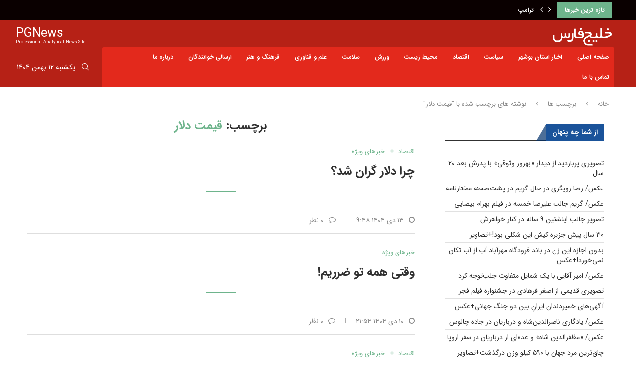

--- FILE ---
content_type: text/html; charset=UTF-8
request_url: https://www.pgnews.ir/tag/%D9%82%DB%8C%D9%85%D8%AA-%D8%AF%D9%84%D8%A7%D8%B1/
body_size: 56301
content:
<!DOCTYPE html>
<html dir="rtl" lang="fa-IR" prefix="og: https://ogp.me/ns#">
<head><meta charset="UTF-8"><script>if(navigator.userAgent.match(/MSIE|Internet Explorer/i)||navigator.userAgent.match(/Trident\/7\..*?rv:11/i)){var href=document.location.href;if(!href.match(/[?&]nowprocket/)){if(href.indexOf("?")==-1){if(href.indexOf("#")==-1){document.location.href=href+"?nowprocket=1"}else{document.location.href=href.replace("#","?nowprocket=1#")}}else{if(href.indexOf("#")==-1){document.location.href=href+"&nowprocket=1"}else{document.location.href=href.replace("#","&nowprocket=1#")}}}}</script><script>(()=>{class RocketLazyLoadScripts{constructor(){this.v="1.2.5.1",this.triggerEvents=["keydown","mousedown","mousemove","touchmove","touchstart","touchend","wheel"],this.userEventHandler=this.t.bind(this),this.touchStartHandler=this.i.bind(this),this.touchMoveHandler=this.o.bind(this),this.touchEndHandler=this.h.bind(this),this.clickHandler=this.u.bind(this),this.interceptedClicks=[],this.interceptedClickListeners=[],this.l(this),window.addEventListener("pageshow",(t=>{this.persisted=t.persisted,this.everythingLoaded&&this.m()})),document.addEventListener("DOMContentLoaded",(()=>{this.p()})),this.delayedScripts={normal:[],async:[],defer:[]},this.trash=[],this.allJQueries=[]}k(t){document.hidden?t.t():(this.triggerEvents.forEach((e=>window.addEventListener(e,t.userEventHandler,{passive:!0}))),window.addEventListener("touchstart",t.touchStartHandler,{passive:!0}),window.addEventListener("mousedown",t.touchStartHandler),document.addEventListener("visibilitychange",t.userEventHandler))}_(){this.triggerEvents.forEach((t=>window.removeEventListener(t,this.userEventHandler,{passive:!0}))),document.removeEventListener("visibilitychange",this.userEventHandler)}i(t){"HTML"!==t.target.tagName&&(window.addEventListener("touchend",this.touchEndHandler),window.addEventListener("mouseup",this.touchEndHandler),window.addEventListener("touchmove",this.touchMoveHandler,{passive:!0}),window.addEventListener("mousemove",this.touchMoveHandler),t.target.addEventListener("click",this.clickHandler),this.L(t.target,!0),this.M(t.target,"onclick","rocket-onclick"),this.C())}o(t){window.removeEventListener("touchend",this.touchEndHandler),window.removeEventListener("mouseup",this.touchEndHandler),window.removeEventListener("touchmove",this.touchMoveHandler,{passive:!0}),window.removeEventListener("mousemove",this.touchMoveHandler),t.target.removeEventListener("click",this.clickHandler),this.L(t.target,!1),this.M(t.target,"rocket-onclick","onclick"),this.O()}h(){window.removeEventListener("touchend",this.touchEndHandler),window.removeEventListener("mouseup",this.touchEndHandler),window.removeEventListener("touchmove",this.touchMoveHandler,{passive:!0}),window.removeEventListener("mousemove",this.touchMoveHandler)}u(t){t.target.removeEventListener("click",this.clickHandler),this.L(t.target,!1),this.M(t.target,"rocket-onclick","onclick"),this.interceptedClicks.push(t),t.preventDefault(),t.stopPropagation(),t.stopImmediatePropagation(),this.O()}D(){window.removeEventListener("touchstart",this.touchStartHandler,{passive:!0}),window.removeEventListener("mousedown",this.touchStartHandler),this.interceptedClicks.forEach((t=>{t.target.dispatchEvent(new MouseEvent("click",{view:t.view,bubbles:!0,cancelable:!0}))}))}l(t){EventTarget.prototype.addEventListenerBase=EventTarget.prototype.addEventListener,EventTarget.prototype.addEventListener=function(e,i,o){"click"!==e||t.windowLoaded||i===t.clickHandler||t.interceptedClickListeners.push({target:this,func:i,options:o}),(this||window).addEventListenerBase(e,i,o)}}L(t,e){this.interceptedClickListeners.forEach((i=>{i.target===t&&(e?t.removeEventListener("click",i.func,i.options):t.addEventListener("click",i.func,i.options))})),t.parentNode!==document.documentElement&&this.L(t.parentNode,e)}S(){return new Promise((t=>{this.T?this.O=t:t()}))}C(){this.T=!0}O(){this.T=!1}M(t,e,i){t.hasAttribute&&t.hasAttribute(e)&&(event.target.setAttribute(i,event.target.getAttribute(e)),event.target.removeAttribute(e))}t(){this._(this),"loading"===document.readyState?document.addEventListener("DOMContentLoaded",this.R.bind(this)):this.R()}p(){let t=[];document.querySelectorAll("script[type=rocketlazyloadscript][data-rocket-src]").forEach((e=>{let i=e.getAttribute("data-rocket-src");if(i&&0!==i.indexOf("data:")){0===i.indexOf("//")&&(i=location.protocol+i);try{const o=new URL(i).origin;o!==location.origin&&t.push({src:o,crossOrigin:e.crossOrigin||"module"===e.getAttribute("data-rocket-type")})}catch(t){}}})),t=[...new Map(t.map((t=>[JSON.stringify(t),t]))).values()],this.j(t,"preconnect")}async R(){this.lastBreath=Date.now(),this.P(this),this.F(this),this.q(),this.A(),this.I(),await this.U(this.delayedScripts.normal),await this.U(this.delayedScripts.defer),await this.U(this.delayedScripts.async);try{await this.W(),await this.H(this),await this.J()}catch(t){console.error(t)}window.dispatchEvent(new Event("rocket-allScriptsLoaded")),this.everythingLoaded=!0,this.S().then((()=>{this.D()})),this.N()}A(){document.querySelectorAll("script[type=rocketlazyloadscript]").forEach((t=>{t.hasAttribute("data-rocket-src")?t.hasAttribute("async")&&!1!==t.async?this.delayedScripts.async.push(t):t.hasAttribute("defer")&&!1!==t.defer||"module"===t.getAttribute("data-rocket-type")?this.delayedScripts.defer.push(t):this.delayedScripts.normal.push(t):this.delayedScripts.normal.push(t)}))}async B(t){if(await this.G(),!0!==t.noModule||!("noModule"in HTMLScriptElement.prototype))return new Promise((e=>{let i;function o(){(i||t).setAttribute("data-rocket-status","executed"),e()}try{if(navigator.userAgent.indexOf("Firefox/")>0||""===navigator.vendor)i=document.createElement("script"),[...t.attributes].forEach((t=>{let e=t.nodeName;"type"!==e&&("data-rocket-type"===e&&(e="type"),"data-rocket-src"===e&&(e="src"),i.setAttribute(e,t.nodeValue))})),t.text&&(i.text=t.text),i.hasAttribute("src")?(i.addEventListener("load",o),i.addEventListener("error",(function(){i.setAttribute("data-rocket-status","failed"),e()})),setTimeout((()=>{i.isConnected||e()}),1)):(i.text=t.text,o()),t.parentNode.replaceChild(i,t);else{const i=t.getAttribute("data-rocket-type"),n=t.getAttribute("data-rocket-src");i?(t.type=i,t.removeAttribute("data-rocket-type")):t.removeAttribute("type"),t.addEventListener("load",o),t.addEventListener("error",(function(){t.setAttribute("data-rocket-status","failed"),e()})),n?(t.removeAttribute("data-rocket-src"),t.src=n):t.src="data:text/javascript;base64,"+window.btoa(unescape(encodeURIComponent(t.text)))}}catch(i){t.setAttribute("data-rocket-status","failed"),e()}}));t.setAttribute("data-rocket-status","skipped")}async U(t){const e=t.shift();return e&&e.isConnected?(await this.B(e),this.U(t)):Promise.resolve()}I(){this.j([...this.delayedScripts.normal,...this.delayedScripts.defer,...this.delayedScripts.async],"preload")}j(t,e){var i=document.createDocumentFragment();t.forEach((t=>{const o=t.getAttribute&&t.getAttribute("data-rocket-src")||t.src;if(o){const n=document.createElement("link");n.href=o,n.rel=e,"preconnect"!==e&&(n.as="script"),t.getAttribute&&"module"===t.getAttribute("data-rocket-type")&&(n.crossOrigin=!0),t.crossOrigin&&(n.crossOrigin=t.crossOrigin),t.integrity&&(n.integrity=t.integrity),i.appendChild(n),this.trash.push(n)}})),document.head.appendChild(i)}P(t){let e={};function i(i,o){return e[o].eventsToRewrite.indexOf(i)>=0&&!t.everythingLoaded?"rocket-"+i:i}function o(t,o){!function(t){e[t]||(e[t]={originalFunctions:{add:t.addEventListener,remove:t.removeEventListener},eventsToRewrite:[]},t.addEventListener=function(){arguments[0]=i(arguments[0],t),e[t].originalFunctions.add.apply(t,arguments)},t.removeEventListener=function(){arguments[0]=i(arguments[0],t),e[t].originalFunctions.remove.apply(t,arguments)})}(t),e[t].eventsToRewrite.push(o)}function n(e,i){let o=e[i];e[i]=null,Object.defineProperty(e,i,{get:()=>o||function(){},set(n){t.everythingLoaded?o=n:e["rocket"+i]=o=n}})}o(document,"DOMContentLoaded"),o(window,"DOMContentLoaded"),o(window,"load"),o(window,"pageshow"),o(document,"readystatechange"),n(document,"onreadystatechange"),n(window,"onload"),n(window,"onpageshow")}F(t){let e;function i(e){return t.everythingLoaded?e:e.split(" ").map((t=>"load"===t||0===t.indexOf("load.")?"rocket-jquery-load":t)).join(" ")}function o(o){if(o&&o.fn&&!t.allJQueries.includes(o)){o.fn.ready=o.fn.init.prototype.ready=function(e){return t.domReadyFired?e.bind(document)(o):document.addEventListener("rocket-DOMContentLoaded",(()=>e.bind(document)(o))),o([])};const e=o.fn.on;o.fn.on=o.fn.init.prototype.on=function(){return this[0]===window&&("string"==typeof arguments[0]||arguments[0]instanceof String?arguments[0]=i(arguments[0]):"object"==typeof arguments[0]&&Object.keys(arguments[0]).forEach((t=>{const e=arguments[0][t];delete arguments[0][t],arguments[0][i(t)]=e}))),e.apply(this,arguments),this},t.allJQueries.push(o)}e=o}o(window.jQuery),Object.defineProperty(window,"jQuery",{get:()=>e,set(t){o(t)}})}async H(t){const e=document.querySelector("script[data-webpack]");e&&(await async function(){return new Promise((t=>{e.addEventListener("load",t),e.addEventListener("error",t)}))}(),await t.K(),await t.H(t))}async W(){this.domReadyFired=!0,await this.G(),document.dispatchEvent(new Event("rocket-readystatechange")),await this.G(),document.rocketonreadystatechange&&document.rocketonreadystatechange(),await this.G(),document.dispatchEvent(new Event("rocket-DOMContentLoaded")),await this.G(),window.dispatchEvent(new Event("rocket-DOMContentLoaded"))}async J(){await this.G(),document.dispatchEvent(new Event("rocket-readystatechange")),await this.G(),document.rocketonreadystatechange&&document.rocketonreadystatechange(),await this.G(),window.dispatchEvent(new Event("rocket-load")),await this.G(),window.rocketonload&&window.rocketonload(),await this.G(),this.allJQueries.forEach((t=>t(window).trigger("rocket-jquery-load"))),await this.G();const t=new Event("rocket-pageshow");t.persisted=this.persisted,window.dispatchEvent(t),await this.G(),window.rocketonpageshow&&window.rocketonpageshow({persisted:this.persisted}),this.windowLoaded=!0}m(){document.onreadystatechange&&document.onreadystatechange(),window.onload&&window.onload(),window.onpageshow&&window.onpageshow({persisted:this.persisted})}q(){const t=new Map;document.write=document.writeln=function(e){const i=document.currentScript;i||console.error("WPRocket unable to document.write this: "+e);const o=document.createRange(),n=i.parentElement;let s=t.get(i);void 0===s&&(s=i.nextSibling,t.set(i,s));const c=document.createDocumentFragment();o.setStart(c,0),c.appendChild(o.createContextualFragment(e)),n.insertBefore(c,s)}}async G(){Date.now()-this.lastBreath>45&&(await this.K(),this.lastBreath=Date.now())}async K(){return document.hidden?new Promise((t=>setTimeout(t))):new Promise((t=>requestAnimationFrame(t)))}N(){this.trash.forEach((t=>t.remove()))}static run(){const t=new RocketLazyLoadScripts;t.k(t)}}RocketLazyLoadScripts.run()})();</script>
    
    <meta http-equiv="X-UA-Compatible" content="IE=edge">
    <meta name="viewport" content="width=device-width, initial-scale=1">
    <link rel="profile" href="http://gmpg.org/xfn/11"/>
	        <link rel="shortcut icon" href="https://www.pgnews.ir/wp-content/uploads/2025/04/pgnewsfav3.png"
              type="image/x-icon"/>
        <link rel="apple-touch-icon" sizes="180x180" href="https://www.pgnews.ir/wp-content/uploads/2025/04/pgnewsfav3.png">
	    <link rel="alternate" type="application/rss+xml" title="پایگاه خبری خلیج فارس RSS Feed"
          href="https://www.pgnews.ir/feed/"/>
    <link rel="alternate" type="application/atom+xml" title="پایگاه خبری خلیج فارس Atom Feed"
          href="https://www.pgnews.ir/feed/atom/"/>
    <link rel="pingback" href="https://www.pgnews.ir/xmlrpc.php"/>
    <!--[if lt IE 9]>
	<script src="https://www.pgnews.ir/wp-content/themes/soledad/js/html5.js"></script>
	<![endif]-->
			<style>.penci-library-modal-btn {margin-left: 5px;background: #33ad67;vertical-align: top;font-size: 0 !important;}.penci-library-modal-btn:before {content: '';width: 16px;height: 16px;background-image: url('https://www.pgnews.ir/wp-content/themes/soledad/images/penci-icon.png');background-position: center;background-size: contain;background-repeat: no-repeat;}#penci-library-modal .penci-elementor-template-library-template-name {text-align: right;flex: 1 0 0%;}</style>
		<style>img:is([sizes="auto" i], [sizes^="auto," i]) { contain-intrinsic-size: 3000px 1500px }</style>
	
<!-- بهینه‌سازی موتور جستجو توسط Rank Math - https://rankmath.com/ -->
<title>قیمت دلار - پایگاه خبری خلیج فارس</title>
<meta name="robots" content="follow, noindex"/>
<meta property="og:locale" content="fa_IR" />
<meta property="og:type" content="article" />
<meta property="og:title" content="قیمت دلار - پایگاه خبری خلیج فارس" />
<meta property="og:url" content="https://www.pgnews.ir/tag/%d9%82%db%8c%d9%85%d8%aa-%d8%af%d9%84%d8%a7%d8%b1/" />
<meta property="og:site_name" content="پایگاه خبری خلیج فارس" />
<meta name="twitter:card" content="summary_large_image" />
<meta name="twitter:title" content="قیمت دلار - پایگاه خبری خلیج فارس" />
<meta name="twitter:label1" content="نوشته‌ها" />
<meta name="twitter:data1" content="29" />
<script type="application/ld+json" class="rank-math-schema">{"@context":"https://schema.org","@graph":[{"@type":"Organization","@id":"https://www.pgnews.ir/#organization","name":"\u067e\u0627\u06cc\u06af\u0627\u0647 \u062e\u0628\u0631\u06cc \u062e\u0644\u06cc\u062c \u0641\u0627\u0631\u0633"},{"@type":"WebSite","@id":"https://www.pgnews.ir/#website","url":"https://www.pgnews.ir","name":"\u067e\u0627\u06cc\u06af\u0627\u0647 \u062e\u0628\u0631\u06cc \u062e\u0644\u06cc\u062c \u0641\u0627\u0631\u0633","publisher":{"@id":"https://www.pgnews.ir/#organization"},"inLanguage":"fa-IR"},{"@type":"CollectionPage","@id":"https://www.pgnews.ir/tag/%d9%82%db%8c%d9%85%d8%aa-%d8%af%d9%84%d8%a7%d8%b1/#webpage","url":"https://www.pgnews.ir/tag/%d9%82%db%8c%d9%85%d8%aa-%d8%af%d9%84%d8%a7%d8%b1/","name":"\u0642\u06cc\u0645\u062a \u062f\u0644\u0627\u0631 - \u067e\u0627\u06cc\u06af\u0627\u0647 \u062e\u0628\u0631\u06cc \u062e\u0644\u06cc\u062c \u0641\u0627\u0631\u0633","isPartOf":{"@id":"https://www.pgnews.ir/#website"},"inLanguage":"fa-IR"}]}</script>
<!-- /افزونه سئو ورپرس Rank Math -->

<link rel='dns-prefetch' href='//cdn.jsdelivr.net' />
<link rel='dns-prefetch' href='//fonts.googleapis.com' />
<link rel="alternate" type="application/rss+xml" title="پایگاه خبری خلیج فارس &raquo; خوراک" href="https://www.pgnews.ir/feed/" />
<link rel="alternate" type="application/rss+xml" title="پایگاه خبری خلیج فارس &raquo; خوراک دیدگاه‌ها" href="https://www.pgnews.ir/comments/feed/" />
<script type="text/javascript" id="wpp-js" src="https://www.pgnews.ir/wp-content/plugins/wordpress-popular-posts/assets/js/wpp.min.js?ver=7.3.6" data-sampling="0" data-sampling-rate="100" data-api-url="https://www.pgnews.ir/wp-json/wordpress-popular-posts" data-post-id="0" data-token="2e4b5f526d" data-lang="0" data-debug="0"></script>
<link rel="alternate" type="application/rss+xml" title="پایگاه خبری خلیج فارس &raquo; قیمت دلار خوراک برچسب" href="https://www.pgnews.ir/tag/%d9%82%db%8c%d9%85%d8%aa-%d8%af%d9%84%d8%a7%d8%b1/feed/" />
<script type="rocketlazyloadscript" data-rocket-type="text/javascript">
/* <![CDATA[ */
window._wpemojiSettings = {"baseUrl":"https:\/\/s.w.org\/images\/core\/emoji\/16.0.1\/72x72\/","ext":".png","svgUrl":"https:\/\/s.w.org\/images\/core\/emoji\/16.0.1\/svg\/","svgExt":".svg","source":{"concatemoji":"https:\/\/www.pgnews.ir\/wp-includes\/js\/wp-emoji-release.min.js?ver=6.8.3"}};
/*! This file is auto-generated */
!function(s,n){var o,i,e;function c(e){try{var t={supportTests:e,timestamp:(new Date).valueOf()};sessionStorage.setItem(o,JSON.stringify(t))}catch(e){}}function p(e,t,n){e.clearRect(0,0,e.canvas.width,e.canvas.height),e.fillText(t,0,0);var t=new Uint32Array(e.getImageData(0,0,e.canvas.width,e.canvas.height).data),a=(e.clearRect(0,0,e.canvas.width,e.canvas.height),e.fillText(n,0,0),new Uint32Array(e.getImageData(0,0,e.canvas.width,e.canvas.height).data));return t.every(function(e,t){return e===a[t]})}function u(e,t){e.clearRect(0,0,e.canvas.width,e.canvas.height),e.fillText(t,0,0);for(var n=e.getImageData(16,16,1,1),a=0;a<n.data.length;a++)if(0!==n.data[a])return!1;return!0}function f(e,t,n,a){switch(t){case"flag":return n(e,"\ud83c\udff3\ufe0f\u200d\u26a7\ufe0f","\ud83c\udff3\ufe0f\u200b\u26a7\ufe0f")?!1:!n(e,"\ud83c\udde8\ud83c\uddf6","\ud83c\udde8\u200b\ud83c\uddf6")&&!n(e,"\ud83c\udff4\udb40\udc67\udb40\udc62\udb40\udc65\udb40\udc6e\udb40\udc67\udb40\udc7f","\ud83c\udff4\u200b\udb40\udc67\u200b\udb40\udc62\u200b\udb40\udc65\u200b\udb40\udc6e\u200b\udb40\udc67\u200b\udb40\udc7f");case"emoji":return!a(e,"\ud83e\udedf")}return!1}function g(e,t,n,a){var r="undefined"!=typeof WorkerGlobalScope&&self instanceof WorkerGlobalScope?new OffscreenCanvas(300,150):s.createElement("canvas"),o=r.getContext("2d",{willReadFrequently:!0}),i=(o.textBaseline="top",o.font="600 32px Arial",{});return e.forEach(function(e){i[e]=t(o,e,n,a)}),i}function t(e){var t=s.createElement("script");t.src=e,t.defer=!0,s.head.appendChild(t)}"undefined"!=typeof Promise&&(o="wpEmojiSettingsSupports",i=["flag","emoji"],n.supports={everything:!0,everythingExceptFlag:!0},e=new Promise(function(e){s.addEventListener("DOMContentLoaded",e,{once:!0})}),new Promise(function(t){var n=function(){try{var e=JSON.parse(sessionStorage.getItem(o));if("object"==typeof e&&"number"==typeof e.timestamp&&(new Date).valueOf()<e.timestamp+604800&&"object"==typeof e.supportTests)return e.supportTests}catch(e){}return null}();if(!n){if("undefined"!=typeof Worker&&"undefined"!=typeof OffscreenCanvas&&"undefined"!=typeof URL&&URL.createObjectURL&&"undefined"!=typeof Blob)try{var e="postMessage("+g.toString()+"("+[JSON.stringify(i),f.toString(),p.toString(),u.toString()].join(",")+"));",a=new Blob([e],{type:"text/javascript"}),r=new Worker(URL.createObjectURL(a),{name:"wpTestEmojiSupports"});return void(r.onmessage=function(e){c(n=e.data),r.terminate(),t(n)})}catch(e){}c(n=g(i,f,p,u))}t(n)}).then(function(e){for(var t in e)n.supports[t]=e[t],n.supports.everything=n.supports.everything&&n.supports[t],"flag"!==t&&(n.supports.everythingExceptFlag=n.supports.everythingExceptFlag&&n.supports[t]);n.supports.everythingExceptFlag=n.supports.everythingExceptFlag&&!n.supports.flag,n.DOMReady=!1,n.readyCallback=function(){n.DOMReady=!0}}).then(function(){return e}).then(function(){var e;n.supports.everything||(n.readyCallback(),(e=n.source||{}).concatemoji?t(e.concatemoji):e.wpemoji&&e.twemoji&&(t(e.twemoji),t(e.wpemoji)))}))}((window,document),window._wpemojiSettings);
/* ]]> */
</script>
<style id='wp-emoji-styles-inline-css' type='text/css'>

	img.wp-smiley, img.emoji {
		display: inline !important;
		border: none !important;
		box-shadow: none !important;
		height: 1em !important;
		width: 1em !important;
		margin: 0 0.07em !important;
		vertical-align: -0.1em !important;
		background: none !important;
		padding: 0 !important;
	}
</style>
<link rel='stylesheet' id='wp-block-library-rtl-css' href='https://www.pgnews.ir/wp-includes/css/dist/block-library/style-rtl.min.css?ver=6.8.3' type='text/css' media='all' />
<style id='wp-block-library-theme-inline-css' type='text/css'>
.wp-block-audio :where(figcaption){color:#555;font-size:13px;text-align:center}.is-dark-theme .wp-block-audio :where(figcaption){color:#ffffffa6}.wp-block-audio{margin:0 0 1em}.wp-block-code{border:1px solid #ccc;border-radius:4px;font-family:Menlo,Consolas,monaco,monospace;padding:.8em 1em}.wp-block-embed :where(figcaption){color:#555;font-size:13px;text-align:center}.is-dark-theme .wp-block-embed :where(figcaption){color:#ffffffa6}.wp-block-embed{margin:0 0 1em}.blocks-gallery-caption{color:#555;font-size:13px;text-align:center}.is-dark-theme .blocks-gallery-caption{color:#ffffffa6}:root :where(.wp-block-image figcaption){color:#555;font-size:13px;text-align:center}.is-dark-theme :root :where(.wp-block-image figcaption){color:#ffffffa6}.wp-block-image{margin:0 0 1em}.wp-block-pullquote{border-bottom:4px solid;border-top:4px solid;color:currentColor;margin-bottom:1.75em}.wp-block-pullquote cite,.wp-block-pullquote footer,.wp-block-pullquote__citation{color:currentColor;font-size:.8125em;font-style:normal;text-transform:uppercase}.wp-block-quote{border-left:.25em solid;margin:0 0 1.75em;padding-left:1em}.wp-block-quote cite,.wp-block-quote footer{color:currentColor;font-size:.8125em;font-style:normal;position:relative}.wp-block-quote:where(.has-text-align-right){border-left:none;border-right:.25em solid;padding-left:0;padding-right:1em}.wp-block-quote:where(.has-text-align-center){border:none;padding-left:0}.wp-block-quote.is-large,.wp-block-quote.is-style-large,.wp-block-quote:where(.is-style-plain){border:none}.wp-block-search .wp-block-search__label{font-weight:700}.wp-block-search__button{border:1px solid #ccc;padding:.375em .625em}:where(.wp-block-group.has-background){padding:1.25em 2.375em}.wp-block-separator.has-css-opacity{opacity:.4}.wp-block-separator{border:none;border-bottom:2px solid;margin-left:auto;margin-right:auto}.wp-block-separator.has-alpha-channel-opacity{opacity:1}.wp-block-separator:not(.is-style-wide):not(.is-style-dots){width:100px}.wp-block-separator.has-background:not(.is-style-dots){border-bottom:none;height:1px}.wp-block-separator.has-background:not(.is-style-wide):not(.is-style-dots){height:2px}.wp-block-table{margin:0 0 1em}.wp-block-table td,.wp-block-table th{word-break:normal}.wp-block-table :where(figcaption){color:#555;font-size:13px;text-align:center}.is-dark-theme .wp-block-table :where(figcaption){color:#ffffffa6}.wp-block-video :where(figcaption){color:#555;font-size:13px;text-align:center}.is-dark-theme .wp-block-video :where(figcaption){color:#ffffffa6}.wp-block-video{margin:0 0 1em}:root :where(.wp-block-template-part.has-background){margin-bottom:0;margin-top:0;padding:1.25em 2.375em}
</style>
<style id='classic-theme-styles-inline-css' type='text/css'>
/*! This file is auto-generated */
.wp-block-button__link{color:#fff;background-color:#32373c;border-radius:9999px;box-shadow:none;text-decoration:none;padding:calc(.667em + 2px) calc(1.333em + 2px);font-size:1.125em}.wp-block-file__button{background:#32373c;color:#fff;text-decoration:none}
</style>
<style id='global-styles-inline-css' type='text/css'>
:root{--wp--preset--aspect-ratio--square: 1;--wp--preset--aspect-ratio--4-3: 4/3;--wp--preset--aspect-ratio--3-4: 3/4;--wp--preset--aspect-ratio--3-2: 3/2;--wp--preset--aspect-ratio--2-3: 2/3;--wp--preset--aspect-ratio--16-9: 16/9;--wp--preset--aspect-ratio--9-16: 9/16;--wp--preset--color--black: #000000;--wp--preset--color--cyan-bluish-gray: #abb8c3;--wp--preset--color--white: #ffffff;--wp--preset--color--pale-pink: #f78da7;--wp--preset--color--vivid-red: #cf2e2e;--wp--preset--color--luminous-vivid-orange: #ff6900;--wp--preset--color--luminous-vivid-amber: #fcb900;--wp--preset--color--light-green-cyan: #7bdcb5;--wp--preset--color--vivid-green-cyan: #00d084;--wp--preset--color--pale-cyan-blue: #8ed1fc;--wp--preset--color--vivid-cyan-blue: #0693e3;--wp--preset--color--vivid-purple: #9b51e0;--wp--preset--gradient--vivid-cyan-blue-to-vivid-purple: linear-gradient(135deg,rgba(6,147,227,1) 0%,rgb(155,81,224) 100%);--wp--preset--gradient--light-green-cyan-to-vivid-green-cyan: linear-gradient(135deg,rgb(122,220,180) 0%,rgb(0,208,130) 100%);--wp--preset--gradient--luminous-vivid-amber-to-luminous-vivid-orange: linear-gradient(135deg,rgba(252,185,0,1) 0%,rgba(255,105,0,1) 100%);--wp--preset--gradient--luminous-vivid-orange-to-vivid-red: linear-gradient(135deg,rgba(255,105,0,1) 0%,rgb(207,46,46) 100%);--wp--preset--gradient--very-light-gray-to-cyan-bluish-gray: linear-gradient(135deg,rgb(238,238,238) 0%,rgb(169,184,195) 100%);--wp--preset--gradient--cool-to-warm-spectrum: linear-gradient(135deg,rgb(74,234,220) 0%,rgb(151,120,209) 20%,rgb(207,42,186) 40%,rgb(238,44,130) 60%,rgb(251,105,98) 80%,rgb(254,248,76) 100%);--wp--preset--gradient--blush-light-purple: linear-gradient(135deg,rgb(255,206,236) 0%,rgb(152,150,240) 100%);--wp--preset--gradient--blush-bordeaux: linear-gradient(135deg,rgb(254,205,165) 0%,rgb(254,45,45) 50%,rgb(107,0,62) 100%);--wp--preset--gradient--luminous-dusk: linear-gradient(135deg,rgb(255,203,112) 0%,rgb(199,81,192) 50%,rgb(65,88,208) 100%);--wp--preset--gradient--pale-ocean: linear-gradient(135deg,rgb(255,245,203) 0%,rgb(182,227,212) 50%,rgb(51,167,181) 100%);--wp--preset--gradient--electric-grass: linear-gradient(135deg,rgb(202,248,128) 0%,rgb(113,206,126) 100%);--wp--preset--gradient--midnight: linear-gradient(135deg,rgb(2,3,129) 0%,rgb(40,116,252) 100%);--wp--preset--font-size--small: 12px;--wp--preset--font-size--medium: 20px;--wp--preset--font-size--large: 32px;--wp--preset--font-size--x-large: 42px;--wp--preset--font-size--normal: 14px;--wp--preset--font-size--huge: 42px;--wp--preset--spacing--20: 0.44rem;--wp--preset--spacing--30: 0.67rem;--wp--preset--spacing--40: 1rem;--wp--preset--spacing--50: 1.5rem;--wp--preset--spacing--60: 2.25rem;--wp--preset--spacing--70: 3.38rem;--wp--preset--spacing--80: 5.06rem;--wp--preset--shadow--natural: 6px 6px 9px rgba(0, 0, 0, 0.2);--wp--preset--shadow--deep: 12px 12px 50px rgba(0, 0, 0, 0.4);--wp--preset--shadow--sharp: 6px 6px 0px rgba(0, 0, 0, 0.2);--wp--preset--shadow--outlined: 6px 6px 0px -3px rgba(255, 255, 255, 1), 6px 6px rgba(0, 0, 0, 1);--wp--preset--shadow--crisp: 6px 6px 0px rgba(0, 0, 0, 1);}:where(.is-layout-flex){gap: 0.5em;}:where(.is-layout-grid){gap: 0.5em;}body .is-layout-flex{display: flex;}.is-layout-flex{flex-wrap: wrap;align-items: center;}.is-layout-flex > :is(*, div){margin: 0;}body .is-layout-grid{display: grid;}.is-layout-grid > :is(*, div){margin: 0;}:where(.wp-block-columns.is-layout-flex){gap: 2em;}:where(.wp-block-columns.is-layout-grid){gap: 2em;}:where(.wp-block-post-template.is-layout-flex){gap: 1.25em;}:where(.wp-block-post-template.is-layout-grid){gap: 1.25em;}.has-black-color{color: var(--wp--preset--color--black) !important;}.has-cyan-bluish-gray-color{color: var(--wp--preset--color--cyan-bluish-gray) !important;}.has-white-color{color: var(--wp--preset--color--white) !important;}.has-pale-pink-color{color: var(--wp--preset--color--pale-pink) !important;}.has-vivid-red-color{color: var(--wp--preset--color--vivid-red) !important;}.has-luminous-vivid-orange-color{color: var(--wp--preset--color--luminous-vivid-orange) !important;}.has-luminous-vivid-amber-color{color: var(--wp--preset--color--luminous-vivid-amber) !important;}.has-light-green-cyan-color{color: var(--wp--preset--color--light-green-cyan) !important;}.has-vivid-green-cyan-color{color: var(--wp--preset--color--vivid-green-cyan) !important;}.has-pale-cyan-blue-color{color: var(--wp--preset--color--pale-cyan-blue) !important;}.has-vivid-cyan-blue-color{color: var(--wp--preset--color--vivid-cyan-blue) !important;}.has-vivid-purple-color{color: var(--wp--preset--color--vivid-purple) !important;}.has-black-background-color{background-color: var(--wp--preset--color--black) !important;}.has-cyan-bluish-gray-background-color{background-color: var(--wp--preset--color--cyan-bluish-gray) !important;}.has-white-background-color{background-color: var(--wp--preset--color--white) !important;}.has-pale-pink-background-color{background-color: var(--wp--preset--color--pale-pink) !important;}.has-vivid-red-background-color{background-color: var(--wp--preset--color--vivid-red) !important;}.has-luminous-vivid-orange-background-color{background-color: var(--wp--preset--color--luminous-vivid-orange) !important;}.has-luminous-vivid-amber-background-color{background-color: var(--wp--preset--color--luminous-vivid-amber) !important;}.has-light-green-cyan-background-color{background-color: var(--wp--preset--color--light-green-cyan) !important;}.has-vivid-green-cyan-background-color{background-color: var(--wp--preset--color--vivid-green-cyan) !important;}.has-pale-cyan-blue-background-color{background-color: var(--wp--preset--color--pale-cyan-blue) !important;}.has-vivid-cyan-blue-background-color{background-color: var(--wp--preset--color--vivid-cyan-blue) !important;}.has-vivid-purple-background-color{background-color: var(--wp--preset--color--vivid-purple) !important;}.has-black-border-color{border-color: var(--wp--preset--color--black) !important;}.has-cyan-bluish-gray-border-color{border-color: var(--wp--preset--color--cyan-bluish-gray) !important;}.has-white-border-color{border-color: var(--wp--preset--color--white) !important;}.has-pale-pink-border-color{border-color: var(--wp--preset--color--pale-pink) !important;}.has-vivid-red-border-color{border-color: var(--wp--preset--color--vivid-red) !important;}.has-luminous-vivid-orange-border-color{border-color: var(--wp--preset--color--luminous-vivid-orange) !important;}.has-luminous-vivid-amber-border-color{border-color: var(--wp--preset--color--luminous-vivid-amber) !important;}.has-light-green-cyan-border-color{border-color: var(--wp--preset--color--light-green-cyan) !important;}.has-vivid-green-cyan-border-color{border-color: var(--wp--preset--color--vivid-green-cyan) !important;}.has-pale-cyan-blue-border-color{border-color: var(--wp--preset--color--pale-cyan-blue) !important;}.has-vivid-cyan-blue-border-color{border-color: var(--wp--preset--color--vivid-cyan-blue) !important;}.has-vivid-purple-border-color{border-color: var(--wp--preset--color--vivid-purple) !important;}.has-vivid-cyan-blue-to-vivid-purple-gradient-background{background: var(--wp--preset--gradient--vivid-cyan-blue-to-vivid-purple) !important;}.has-light-green-cyan-to-vivid-green-cyan-gradient-background{background: var(--wp--preset--gradient--light-green-cyan-to-vivid-green-cyan) !important;}.has-luminous-vivid-amber-to-luminous-vivid-orange-gradient-background{background: var(--wp--preset--gradient--luminous-vivid-amber-to-luminous-vivid-orange) !important;}.has-luminous-vivid-orange-to-vivid-red-gradient-background{background: var(--wp--preset--gradient--luminous-vivid-orange-to-vivid-red) !important;}.has-very-light-gray-to-cyan-bluish-gray-gradient-background{background: var(--wp--preset--gradient--very-light-gray-to-cyan-bluish-gray) !important;}.has-cool-to-warm-spectrum-gradient-background{background: var(--wp--preset--gradient--cool-to-warm-spectrum) !important;}.has-blush-light-purple-gradient-background{background: var(--wp--preset--gradient--blush-light-purple) !important;}.has-blush-bordeaux-gradient-background{background: var(--wp--preset--gradient--blush-bordeaux) !important;}.has-luminous-dusk-gradient-background{background: var(--wp--preset--gradient--luminous-dusk) !important;}.has-pale-ocean-gradient-background{background: var(--wp--preset--gradient--pale-ocean) !important;}.has-electric-grass-gradient-background{background: var(--wp--preset--gradient--electric-grass) !important;}.has-midnight-gradient-background{background: var(--wp--preset--gradient--midnight) !important;}.has-small-font-size{font-size: var(--wp--preset--font-size--small) !important;}.has-medium-font-size{font-size: var(--wp--preset--font-size--medium) !important;}.has-large-font-size{font-size: var(--wp--preset--font-size--large) !important;}.has-x-large-font-size{font-size: var(--wp--preset--font-size--x-large) !important;}
:where(.wp-block-post-template.is-layout-flex){gap: 1.25em;}:where(.wp-block-post-template.is-layout-grid){gap: 1.25em;}
:where(.wp-block-columns.is-layout-flex){gap: 2em;}:where(.wp-block-columns.is-layout-grid){gap: 2em;}
:root :where(.wp-block-pullquote){font-size: 1.5em;line-height: 1.6;}
</style>
<link data-minify="1" rel='stylesheet' id='wordpress-popular-posts-css-css' href='https://www.pgnews.ir/wp-content/cache/min/1/wp-content/plugins/wordpress-popular-posts/assets/css/wpp.css?ver=1769663020' type='text/css' media='all' />
<link rel='stylesheet' id='penci-fonts-css' href='https://fonts.googleapis.com/css?family=Raleway%3A300%2C300italic%2C400%2C400italic%2C500%2C500italic%2C700%2C700italic%2C800%2C800italic%7CPT+Serif%3A300%2C300italic%2C400%2C400italic%2C500%2C500italic%2C700%2C700italic%2C800%2C800italic%7C-apple-system%3A300%2C300italic%2C400%2C400italic%2C500%2C500italic%2C600%2C600italic%2C700%2C700italic%2C800%2C800italic%26subset%3Dlatin%2Ccyrillic%2Ccyrillic-ext%2Cgreek%2Cgreek-ext%2Clatin-ext&#038;display=swap&#038;ver=8.4.2' type='text/css' media='all' />
<link data-minify="1" rel='stylesheet' id='penci-main-style-css' href='https://www.pgnews.ir/wp-content/cache/min/1/wp-content/themes/soledad/main.css?ver=1769663021' type='text/css' media='all' />
<link data-minify="1" rel='stylesheet' id='penci-font-awesomeold-css' href='https://www.pgnews.ir/wp-content/cache/min/1/wp-content/themes/soledad/css/font-awesome.4.7.0.swap.min.css?ver=1769663021' type='text/css' media='all' />
<link data-minify="1" rel='stylesheet' id='penci_icon-css' href='https://www.pgnews.ir/wp-content/cache/min/1/wp-content/themes/soledad/css/penci-icon.css?ver=1769663021' type='text/css' media='all' />
<link rel='stylesheet' id='penci_style-css' href='https://www.pgnews.ir/wp-content/themes/soledad-child/style.css?ver=8.4.2' type='text/css' media='all' />
<link data-minify="1" rel='stylesheet' id='penci_social_counter-css' href='https://www.pgnews.ir/wp-content/cache/min/1/wp-content/themes/soledad/css/social-counter.css?ver=1769663021' type='text/css' media='all' />
<link rel='stylesheet' id='persian-datepicker-css-css' href='https://cdn.jsdelivr.net/npm/persian-datepicker@1.2.0/dist/css/persian-datepicker.min.css?ver=6.8.3' type='text/css' media='all' />
<link data-minify="1" rel='stylesheet' id='elementor-icons-css' href='https://www.pgnews.ir/wp-content/cache/min/1/wp-content/plugins/elementor/assets/lib/eicons/css/elementor-icons.min.css?ver=1769663021' type='text/css' media='all' />
<link rel='stylesheet' id='elementor-frontend-css' href='https://www.pgnews.ir/wp-content/plugins/elementor/assets/css/frontend-lite-rtl.min.css?ver=3.20.4' type='text/css' media='all' />
<link data-minify="1" rel='stylesheet' id='swiper-css' href='https://www.pgnews.ir/wp-content/cache/min/1/wp-content/plugins/elementor/assets/lib/swiper/v8/css/swiper.min.css?ver=1769663021' type='text/css' media='all' />
<link rel='stylesheet' id='elementor-post-5-css' href='https://www.pgnews.ir/wp-content/uploads/elementor/css/post-5.css?ver=1712828789' type='text/css' media='all' />
<link rel='stylesheet' id='elementor-pro-css' href='https://www.pgnews.ir/wp-content/plugins/elementor-pro/assets/css/frontend-lite-rtl.min.css?ver=3.20.2' type='text/css' media='all' />
<link rel='stylesheet' id='elementor-global-css' href='https://www.pgnews.ir/wp-content/uploads/elementor/css/global.css?ver=1712828789' type='text/css' media='all' />
<link rel='stylesheet' id='elementor-post-499-css' href='https://www.pgnews.ir/wp-content/uploads/elementor/css/post-499.css?ver=1728285628' type='text/css' media='all' />
<link data-minify="1" rel='stylesheet' id='heateor_sss_frontend_css-css' href='https://www.pgnews.ir/wp-content/cache/min/1/wp-content/plugins/sassy-social-share/public/css/sassy-social-share-public.css?ver=1769663021' type='text/css' media='all' />
<style id='heateor_sss_frontend_css-inline-css' type='text/css'>
.heateor_sss_button_instagram span.heateor_sss_svg,a.heateor_sss_instagram span.heateor_sss_svg{background:radial-gradient(circle at 30% 107%,#fdf497 0,#fdf497 5%,#fd5949 45%,#d6249f 60%,#285aeb 90%)}.heateor_sss_horizontal_sharing .heateor_sss_svg,.heateor_sss_standard_follow_icons_container .heateor_sss_svg{color:#fff;border-width:0px;border-style:solid;border-color:transparent}.heateor_sss_horizontal_sharing .heateorSssTCBackground{color:#666}.heateor_sss_horizontal_sharing span.heateor_sss_svg:hover,.heateor_sss_standard_follow_icons_container span.heateor_sss_svg:hover{border-color:transparent;}.heateor_sss_vertical_sharing span.heateor_sss_svg,.heateor_sss_floating_follow_icons_container span.heateor_sss_svg{color:#fff;border-width:0px;border-style:solid;border-color:transparent;}.heateor_sss_vertical_sharing .heateorSssTCBackground{color:#666;}.heateor_sss_vertical_sharing span.heateor_sss_svg:hover,.heateor_sss_floating_follow_icons_container span.heateor_sss_svg:hover{border-color:transparent;}@media screen and (max-width:783px) {.heateor_sss_vertical_sharing{display:none!important}}
</style>
<link rel='stylesheet' id='penci-soledad-parent-style-css' href='https://www.pgnews.ir/wp-content/themes/soledad/style.css?ver=6.8.3' type='text/css' media='all' />
<link data-minify="1" rel='stylesheet' id='penci-soledad-rtl-style-css' href='https://www.pgnews.ir/wp-content/cache/min/1/wp-content/themes/soledad/rtl.css?ver=1769663021' type='text/css' media='all' />
<link rel='stylesheet' id='google-fonts-1-css' href='https://fonts.googleapis.com/css?family=Roboto%3A100%2C100italic%2C200%2C200italic%2C300%2C300italic%2C400%2C400italic%2C500%2C500italic%2C600%2C600italic%2C700%2C700italic%2C800%2C800italic%2C900%2C900italic%7CRoboto+Slab%3A100%2C100italic%2C200%2C200italic%2C300%2C300italic%2C400%2C400italic%2C500%2C500italic%2C600%2C600italic%2C700%2C700italic%2C800%2C800italic%2C900%2C900italic&#038;display=swap&#038;ver=6.8.3' type='text/css' media='all' />
<link data-minify="1" rel='stylesheet' id='abzarwp-fonts-all-css' href='https://www.pgnews.ir/wp-content/cache/min/1/wp-content/plugins/elementor-pro/abzarwp/fonts/all/css/fonts.css?ver=1769663021' type='text/css' media='all' />
<link rel="preconnect" href="https://fonts.gstatic.com/" crossorigin><script type="rocketlazyloadscript" data-rocket-type="text/javascript" async data-rocket-src="https://www.pgnews.ir/wp-content/plugins/burst-statistics/assets/js/timeme/timeme.min.js?ver=1765526669" id="burst-timeme-js"></script>
<script type="rocketlazyloadscript" data-rocket-type="text/javascript" data-rocket-src="https://www.pgnews.ir/wp-includes/js/jquery/jquery.min.js?ver=3.7.1" id="jquery-core-js" defer></script>
<script type="rocketlazyloadscript" data-rocket-type="text/javascript" data-rocket-src="https://www.pgnews.ir/wp-includes/js/jquery/jquery-migrate.min.js?ver=3.4.1" id="jquery-migrate-js" defer></script>
<link rel="https://api.w.org/" href="https://www.pgnews.ir/wp-json/" /><link rel="alternate" title="JSON" type="application/json" href="https://www.pgnews.ir/wp-json/wp/v2/tags/3543" /><link rel="EditURI" type="application/rsd+xml" title="RSD" href="https://www.pgnews.ir/xmlrpc.php?rsd" />
<meta name="generator" content="WordPress 6.8.3" />
<style>a.cld-like-dislike-trigger {color: #70c1ff;}</style><!-- start Simple Custom CSS and JS -->
<style type="text/css">
a[href*=""],
a[href*=""],
a[href*=""],
a[href*=""],
a[href*=""],
a[href*="https://www.pgnews.ir/%d8%a8%d9%87%d8%b1%d8%a7%d9%85-%d8%a8%db%8c%d8%b6%d8%a7%db%8c%db%8c-%d8%af%d8%b1-%d8%b1%d9%88%d8%b2-%d8%aa%d9%88%d9%84%d8%af%d8%b4-%d8%af%d8%b1%da%af%d8%b0%d8%b4%d8%aa/"],
a[href*="https://www.pgnews.ir/?p=316588"],
a[href*="https://www.pgnews.ir/%d9%85%d8%af%d8%a7%d8%b1%d8%b3-%d8%a8%d9%88%d8%b4%d9%87%d8%b1-%d8%af%d9%88%d8%b4%d9%86%d8%a8%d9%87-%d8%ad%d8%b6%d9%88%d8%b1%db%8c-%d8%a7%d8%b3%d8%aa/"],
a[href*="https://www.pgnews.ir/%da%af%d8%b1%d9%88%d9%87-%d8%a7%db%8c%d8%b1%d8%a7%d9%86-%d8%af%d8%b1-%d8%ac%d8%a7%d9%85-%d8%ac%d9%87%d8%a7%d9%86%db%8c-%d9%85%d8%b4%d8%ae%d8%b5-%d8%b4%d8%af/"],
a[href*="https://www.pgnews.ir/%d8%aa%da%a9%d9%84%db%8c%d9%81-%d8%aa%d8%b9%d8%b7%db%8c%d9%84%db%8c-%d9%85%d8%af%d8%a7%d8%b1%d8%b3-%d8%a8%d9%88%d8%b4%d9%87%d8%b1-%d9%85%d8%b4%d8%ae%d8%b5-%d8%b4%d8%af/"],
a[href*="https://www.pgnews.ir/%db%b7-%d9%86%da%a9%d8%aa%d9%87-%d9%82%d8%a7%d8%a8%d9%84%d8%aa%d8%a7%d9%85%d9%84-%d8%af%d8%b1%d8%a8%d8%a7%d8%b1%d9%87-%d9%81%d9%88%d8%aa-%d9%be%d8%b3%d8%b1-%da%a9%d8%a7%d8%b8%d9%85-%d8%b5/"],
a[href*="https://www.pgnews.ir/?p=304132&preview=true"],
a[href*="https://www.pgnews.ir/%d8%ac%d9%88%d8%a7%d8%af-%d8%a7%d8%b7%d8%a7%d8%b9%d8%aa-%d9%85%d8%af%d8%b9%db%8c-%d8%b4%d8%af-%d8%af%da%a9%d8%aa%d8%b1-%d9%81%d9%82%d9%87%db%8c-%d8%b1%d8%a7-%d8%af%d8%b1-%d8%ae%d8%a7%d9%86%d9%87/"],
a[href*="https://www.pgnews.ir/%d9%85%d9%88%d8%a7%d8%b6%d8%b9-%d8%b9%d8%ac%db%8c%d8%a8-%d8%ad%d9%85%d8%a7%db%8c%d8%aa-%d8%a7%d8%b2-%d8%b1%d9%88%d8%b3%db%8c%d9%87-%d8%af%d8%b1-%d9%85%d8%ac%d9%84%d8%b3-%d8%a7%db%8c%d8%b1%d8%a7%d9%86/"],
a[href*="https://www.pgnews.ir/%d8%b4%da%a9%d8%a7%db%8c%d8%aa-%d8%a7%d8%b2-%d9%86%d9%85%d8%a7%db%8c%d9%86%d8%af%d9%87-%d8%aa%d9%87%d8%b1%d8%a7%d9%86-%d8%a8%d9%87-%d8%a7%d8%aa%d9%87%d8%a7%d9%85-%d8%af%d8%b1%d9%88%d8%ba-200-%d9%85/?doing_wp_cron=1761796069.5782940387725830078125"],
a[href*="https://www.pgnews.ir/%d8%b9%d9%85%d9%84%db%8c%d8%a7%d8%aa-%d8%a7%d8%b3%d8%b1%d8%a7%d8%a6%db%8c%d9%84-%d8%a8%d8%b1%d8%a7%db%8c-%d8%aa%d8%b1%d9%88%d8%b1-%d8%b1%d9%87%d8%a8%d8%b1%d8%a7%d9%86-%d8%ad%d9%85%d8%a7%d8%b3-%d8%af/"],
a[href*="https://www.pgnews.ir/%d8%b2%d9%85%d8%a7%d9%86-%d8%ab%d8%a8%d8%aa-%d9%86%d8%a7%d9%85-%d8%a2%d8%b2%d9%85%d9%88%d9%86-%d8%a7%d8%b3%d8%aa%d8%ae%d8%af%d8%a7%d9%85%db%8c-%d9%be%d8%aa%d8%b1%d9%88%d8%b4%db%8c%d9%85%db%8c-%d8%ae/"],
a[href*="https://www.pgnews.ir/%d8%a7%d9%85%db%8c%d8%b1-%d8%b3%d8%b1%d9%84%d8%b4%da%a9%d8%b1-%d9%85%d9%88%d8%b3%d9%88%db%8c-%d8%ac%d8%a7%d9%86%d8%b4%db%8c%d9%86-%d8%b4%d9%87%db%8c%d8%af-%d8%a8%d8%a7%d9%82%d8%b1%db%8c-%d8%b4%d8%af/"],
a[href*="https://www.pgnews.ir/%d8%b3%d8%b1%d9%84%d8%b4%da%a9%d8%b1-%d9%be%d8%a7%da%a9%d9%be%d9%88%d8%b1-%d9%81%d8%b1%d9%85%d8%a7%d9%86%d8%af%d9%87-%da%a9%d9%84-%d8%b3%d9%be%d8%a7%d9%87-%d8%b4%d8%af/"],
a[href*="https://www.pgnews.ir/%d8%b1%d9%87%d8%a8%d8%b1-%d8%a7%d9%86%d9%82%d9%84%d8%a7%d8%a8-%d8%ac%d8%a7%d9%86%d8%b4%db%8c%d9%86-%d8%b3%d8%b1%d8%af%d8%a7%d8%b1-%d8%b1%d8%b4%db%8c%d8%af-%d8%b1%d8%a7-%d9%85%d9%86%d8%b5%d9%88%d8%a8/"],
a[href*="https://www.pgnews.ir/%d8%b3%d8%b1%d8%af%d8%a7%d8%b1-%d8%ad%d8%a7%d8%ac%db%8c%d8%b2%d8%a7%d8%af%d9%87-%d8%a8%d9%87-%d8%b4%d9%87%d8%a7%d8%af%d8%aa-%d8%b1%d8%b3%db%8c%d8%af/"],
a[href*="https://www.pgnews.ir/%d9%be%db%8c%d8%a7%d9%85-%d9%85%d9%87%d9%85-%d8%b1%d9%87%d8%a8%d8%b1-%d8%a7%d9%86%d9%82%d9%84%d8%a7%d8%a8-%d8%ae%d8%b7%d8%a7%d8%a8-%d8%a8%d9%87-%d9%85%d8%b1%d8%af%d9%85-%d8%a7%db%8c%d8%b1%d8%a7%d9%86/"],
a[href*="https://www.pgnews.ir/?p=263329&preview=true"],
a[href*="https://www.pgnews.ir/%d9%88%d8%a7%da%a9%d9%86%d8%b4-%d8%b3%d8%ae%d9%86%da%af%d9%88%db%8c-%d8%af%d9%88%d9%84%d8%aa-%d8%a8%d9%87-%d8%ad%d9%88%d8%a7%d8%b4%db%8c-%d9%81%d8%b3%d8%aa%db%8c%d9%88%d8%a7%d9%84-%da%a9%d9%88/"],
a[href*="https://www.pgnews.ir/%db%b8-%d8%a7%d9%86%d8%aa%d8%b5%d8%a7%d8%a8-%d8%ac%d8%af%db%8c%d8%af-%d8%aa%d9%88%d8%b3%d8%b7-%d8%a7%d8%b3%d8%aa%d8%a7%d9%86%d8%af%d8%a7%d8%b1-%d8%a8%d9%88%d8%b4%d9%87%d8%b1/"],
a[href*="https://www.pgnews.ir/%d8%a7%d9%86%d8%aa%d8%b5%d8%a7%d8%a8-%db%b2-%d9%85%d8%af%db%8c%d8%b1%da%a9%d9%84-%d8%b3%d8%aa%d8%a7%d8%af%db%8c%d8%8c-%db%b4-%d9%85%d8%b9%d8%a7%d9%88%d9%86-%d9%81%d8%b1%d9%85%d8%a7%d9%86%d8%af%d8%a7/"],
a[href*="https://www.pgnews.ir/%d8%b2%d9%85%d8%a7%d9%86-%d8%aa%d8%b4%db%8c%db%8c%d8%b9-%d8%a7%d8%b3%d8%aa%d8%a7%d8%af-%d8%ad%d9%85%db%8c%d8%af%db%8c-%d8%a7%d8%b9%d9%84%d8%a7%d9%85-%d8%b4%d8%af/"],
a[href*=""],
a[href*=""],
a[href*=""],
a[href*=""],
a[href*=""],
a[href*=""],
a[href*=""],
a[href*=""],
a[href*=""],
a[href*=""],
a[href*=""],
a[href*=""],
a[href*=""],
a[href*=""],
a[href*=""],
a[href*=""],
a[href*=""],
a[href*=""],
a[href*=""],
a[href*=""],
a[href*=""],
a[href*="https://www.pgnews.ir/%d8%a2%d9%81%d8%b1%db%8c%d9%86-%d8%a8%d8%b1-%d9%be%d8%b2%d8%b4%da%a9%db%8c%d8%a7%d9%86-%da%a9%d9%87-%d8%b5%d8%af%d8%a7%d9%82%d8%aa-%d8%b1%d8%a7-%d9%81%d8%af%d8%a7%db%8c-%d8%b1%d9%81%d8%a7%d9%82%d8%aa/"],





a[href*="https://www.pgnews.ir/%d8%aa%d8%ad%d9%84%db%8c%d9%84%db%8c-%d8%a8%d8%b1-%d9%86%d8%a7%d9%85%d9%87-%d8%aa%d8%b1%d8%a7%d9%85%d9%be-%d8%a8%d9%87-%d8%b1%d9%87%d8%a8%d8%b1-%d8%a7%d9%86%d9%82%d9%84%d8%a7%d8%a8-%d9%be%d8%a7%d8%b3/"],
a[href*="https://www.pgnews.ir/%d9%85%d8%b9%d8%a7%d9%88%d9%86-%d9%be%d8%a7%d8%b1%d9%84%d9%85%d8%a7%d9%86%db%8c-%d8%b1%db%8c%db%8c%d8%b3-%d8%ac%d9%85%d9%87%d9%88%d8%b1%db%8c-%d8%a8%d8%b1%da%a9%d9%86%d8%a7%d8%b1-%d8%b4%d8%af/"],
a[href*=""],
a[href*=""],
a[href*=""],
a[href*=""],
a[href*="https://www.pgnews.ir/%d8%b3%d8%b1%d9%be%d8%b1%d8%b3%d8%aa-%d8%af%d8%a7%d9%86%d8%b4%da%af%d8%a7%d9%87-%d8%b9%d9%84%d9%88%d9%85-%d9%be%d8%b2%d8%b4%da%a9%db%8c-%d8%a8%d9%88%d8%b4%d9%87%d8%b1-%d8%b1%d8%b3%d9%85%d8%a7-%d8%b4/"],
a[href*=""],




a[href*="https://www.pgnews.ir/%d9%87%d9%85%d8%aa%db%8c-%d8%a7%d8%b2-%d9%88%d8%b2%d8%a7%d8%b1%d8%aa-%d8%a7%d9%82%d8%aa%d8%b5%d8%a7%d8%af-%d8%b1%d9%81%d8%aa/"],
a[href*="https://www.pgnews.ir/%d8%aa%da%a9%d9%84%db%8c%d9%81-%d9%86%d8%a7%d9%85%d9%87-%d9%88-%d8%af%d8%b1%d8%ae%d9%88%d8%a7%d8%b3%d8%aa-%d9%87%d8%a7%db%8c-%d9%85%d8%b1%d8%af%d9%85%db%8c-%d8%af%d8%b1-%d8%b3%d9%81%d8%b1-%d9%be%d8%b2/"],
a[href*="https://www.pgnews.ir/%d8%ad%d9%85%d9%84%d9%87-%d9%85%d8%b3%d9%84%d8%ad%d8%a7%d9%86%d9%87-%d8%a8%d9%87-%db%b3-%d9%82%d8%a7%d8%b6%db%8c-%d8%af%db%8c%d9%88%d8%a7%d9%86-%d8%b9%d8%a7%d9%84%db%8c-%d8%af%d8%b1-%d8%aa%d9%87%d8%b1/"],
a[href*="https://www.pgnews.ir/%da%86%d9%86%d8%af-%d8%b3%d9%86%d8%a7%d8%b1%db%8c%d9%88%db%8c-%d9%85%d9%87%d9%85-%d8%af%d8%b1%d8%a8%d8%a7%d8%b1%d9%87-%d8%aa%d8%b1%d9%88%d8%b1-%d9%82%d8%a7%d8%b6%db%8c-%d8%b1%d8%a7%d8%b2%db%8c%d9%86/"],
a[href*="https://www.pgnews.ir/%d8%a2%d8%ba%d8%a7%d8%b2-%d8%a2%d8%aa%d8%b4-%d8%a8%d8%b3%d8%9b-%d8%b4%d8%a7%d8%af%db%8c-%d9%be%d8%a7%db%8c%d8%a7%d9%86-%d8%ac%d9%86%da%af-%d8%af%d8%b1-%d8%b4%d9%87%d8%b1%d9%87%d8%a7%db%8c-%d8%ba%d8%b2/"],
a[href*="https://www.pgnews.ir/%da%86%d8%b1%d8%a7-%da%a9%d8%b3%db%8c-%d8%a7%d8%b2-%d8%ac%d9%84%db%8c%d9%84%db%8c-%d8%a8%d8%a7%d8%a8%d8%aa-%da%86%d9%86%d8%af-%d9%85%db%8c%d9%84%db%8c%d8%a7%d8%b1%d8%af-%d8%b6%d8%b1%d8%b1-%da%a9%d8%b1/"],
a[href*="https://www.pgnews.ir/%db%b3-%d9%85%d8%af%db%8c%d8%b1-%da%a9%d9%84-%d8%ac%d8%af%db%8c%d8%af-%d8%af%d8%b1-%d8%a7%d8%b3%d8%aa%d8%a7%d9%86%d8%af%d8%a7%d8%b1%db%8c-%d8%a8%d9%88%d8%b4%d9%87%d8%b1-%d9%85%d9%86%d8%b5%d9%88%d8%a8/"],
a[href*="https://www.pgnews.ir/%d8%b1%d9%87%d8%a8%d8%b1-%d8%a7%d9%86%d9%82%d9%84%d8%a7%d8%a8-%d9%85%d8%b0%d8%a7%da%a9%d8%b1%d9%87-%d8%a8%d8%a7-%d8%a2%d9%85%d8%b1%db%8c%da%a9%d8%a7-%d8%b4%d8%b1%d8%a7%d9%81%d8%aa%d9%85%d9%86%d8%af/"],
a[href*="https://www.pgnews.ir/%d9%86%d9%85%d8%a7%db%8c%d9%86%d8%af%d9%87-%d8%a8%d9%88%d8%b4%d9%87%d8%b1-%d8%a2%d8%a6%db%8c%d9%86-%d9%86%d8%a7%d9%85%d9%87-%d8%aa%d9%87-%d9%84%d9%86%d8%ac%db%8c-%d9%85%d8%ba%d8%a7%db%8c%d8%b1-%d8%a8/"],
a[href*="https://www.pgnews.ir/%d9%be%d8%b2%d8%b4%da%a9%db%8c%d8%a7%d9%86-%d9%85%d8%b1%d8%a7-%d8%ad%d8%aa%db%8c-%d8%a8%d8%b1%d8%a7%db%8c-%d9%85%d8%ac%d9%84%d8%b3-%d8%aa%d8%a7%db%8c%db%8c%d8%af-%d9%86%da%a9%d8%b1%d8%af%d9%86%d8%af/"],
a[href*="https://www.pgnews.ir/%d8%a7%db%8c%d9%86%d9%81%d9%88%da%af%d8%b1%d8%a7%d9%81%db%8c%da%a9-%d8%b3%d9%81%d8%b1-%d9%be%d8%b2%d8%b4%da%a9%db%8c%d8%a7%d9%86-%d8%a8%d9%87-%d8%a8%d9%88%d8%b4%d9%87%d8%b1-%d8%af%d8%b1-%db%8c%da%a9/"],
a[href*=""],
a[href*=""],
a[href*=""],
a[href*=""],
a[href*=""],
a[href*=""],
a[href*=""],
a[href*=""],
a[href*=""],
a[href*=""],
a[href*="https://www.pgnews.ir/%d8%af%db%8c%d9%88%d8%a7%d8%b1%da%a9%d8%b4%db%8c-%d8%af%d8%b1-%d9%be%db%8c%d8%a7%d8%af%d9%87-%d8%b1%d9%88-%d8%b4%d9%87%d8%b1-%d8%a8%d9%88%d8%b4%d9%87%d8%b1-%d8%aa%d8%ae%d8%b1%db%8c%d8%a8-%d8%b4%d8%af/"],
a[href*=""],
a[href*=""],
a[href*=""],
a[href*="https://www.pgnews.ir/%d8%ad%d9%85%d9%84%d9%87-%d9%85%d8%b3%d9%84%d8%ad%d8%a7%d9%86%d9%87-%d8%a8%d9%87-%db%b3-%d9%82%d8%a7%d8%b6%db%8c-%d8%af%db%8c%d9%88%d8%a7%d9%86-%d8%b9%d8%a7%d9%84%db%8c-%d8%af%d8%b1-%d8%aa%d9%87%d8%b1/?doing_wp_cron=1737192210.2786669731140136718750"],
a[href*="https://www.pgnews.ir/%d8%af%d8%b4%d8%aa%d8%b3%d8%aa%d8%a7%d9%86-%d9%84%d8%b1%d8%b2%db%8c%d8%af-2/"],
a[href*="https://www.pgnews.ir/%d8%a7%d8%af%d8%b9%d8%a7%db%8c-%d8%aa%d9%84%d9%88%db%8c%d8%b2%db%8c%d9%88%d9%86-%d8%a7%d8%b3%d8%b1%d8%a7%d8%a6%db%8c%d9%84-%d8%af%d8%b1%d8%a8%d8%a7%d8%b1%d9%87-%d8%aa%d8%b1%d9%88%d8%b1-%d8%a7%d8%b3/"],
a[href*="https://www.pgnews.ir/%d8%b7%d8%a7%d9%84%d8%a8%d8%a7%d9%86-%d8%b1%d8%a7%d9%87-%d8%a7%d8%b5%d9%84%db%8c%d8%aa%d8%b1%db%8c%d9%86-%d9%85%d9%86%d8%a8%d8%b9-%d8%a2%d8%a8-%d8%b4%d8%b1%d8%a8-%d8%ae%d8%b1%d8%a7%d8%b3/"],
a[href*="https://www.pgnews.ir/%d8%a8%d8%a7%d8%a8%da%a9-%d8%b2%d9%86%d8%ac%d8%a7%d9%86%db%8c-%d8%a2%d8%b2%d8%a7%d8%af-%d8%b4%d8%af%d9%87-%d8%a7%d8%b3%d8%aa%d8%9f-2/"],
a[href*="https://www.pgnews.ir/%d8%b4%d8%b1%d8%a7%db%8c%d8%b7-%d8%af%d8%b4%d9%88%d8%a7%d8%b1-%d9%85%d8%a7%d8%b2%db%8c%d8%a7%d8%b1-%d9%84%d8%b1%d8%b3%d8%aa%d8%a7%d9%86%db%8c%d8%9b-%d8%a2%db%8c%d8%a7-%d8%a7%d9%88-%d9%88%d8%a7%d9%82/"],
a[href*="https://www.pgnews.ir/%d8%aa%d8%b5%d8%a7%d9%88%db%8c%d8%b1-%d9%88%d8%b1%d8%b2%d8%b4%da%af%d8%a7%d9%87-%d8%a2%d8%b2%d8%a7%d8%af%db%8c-%d9%be%d8%b3-%d8%a7%d8%b2-%d8%a8%d8%a7%d8%b2%d8%b3%d8%a7%d8%b2%db%8c/"],
a[href*="https://www.pgnews.ir/%d8%af%d9%84%d8%a7%d8%b1-80-%d9%87%d8%b2%d8%a7%d8%b1-%d8%aa%d9%88%d9%85%d8%a7%d9%86-%d8%b4%d8%af-%d8%af%d9%88%d9%84%d8%aa-%d9%81%d8%b1%d8%a7%d9%81%da%a9%d9%86%db%8c-%d9%86%da%a9%d9%86%d8%af/"],
a[href*="https://www.pgnews.ir/%d8%a7%d9%81%d8%a7%d8%b6%d8%a7%d8%aa-%d8%b9%d8%ac%db%8c%d8%a8-%db%8c%da%a9%db%8c-%d8%a7%d8%b2-%db%8c%d8%a7%d8%b1%d8%a7%d9%86-%d8%ac%d9%84%db%8c%d9%84%db%8c-%d8%af%d8%b1%d8%a8%d8%a7%d8%b1%d9%87-%d8%af/"],
a[href*="https://www.pgnews.ir/%d8%a2%d9%82%d8%a7%db%8c-%d9%88%d8%b2%db%8c%d8%b1-%d8%a7%d8%b2-%da%a9%d8%ac%d8%a7-%d8%a2%d9%85%d8%af%d9%87%d8%a7%db%8c%d8%af-%da%a9%d9%87-%d8%aa%d8%ad%d9%85%d9%84-%db%8c%da%a9-%d8%b4%d8%a7/"],
a[href*="https://www.pgnews.ir/%d9%87%d8%aa%d9%84-%d8%ae%d9%88%d8%b1%d8%b4%db%8c%d8%af-%d8%a8%d9%88%d8%b4%d9%87%d8%b1-%d9%be%db%8c%d8%b4-%d8%b1%d8%a7%d9%87-%d8%a7%d9%86%d8%af%d8%a7%d8%b2%db%8c-%d8%b4%d8%af/"],
a[href*="https://www.pgnews.ir/%d8%ad%da%a9%d9%85-%d9%81%d8%b1%d8%b2%d9%86%d8%af%d8%a7%d9%86-%d9%85%d8%b9%d8%a7%d9%88%d9%86-%d8%a7%d9%88%d9%84-%d8%b3%d8%a7%d8%a8%d9%82-%d9%82%d9%88%d9%87-%d9%82%d8%b6%d8%a7%db%8c%db%8c%d9%87-%d8%b5/"],
a[href*="https://www.pgnews.ir/%d9%86%d8%ae%d8%b3%d8%aa-%d9%88%d8%b2%db%8c%d8%b1-%d8%a8%d8%b4%d8%a7%d8%b1-%d8%a7%d8%b3%d8%af-%d8%b3%d9%88%d8%b1%db%8c%d9%87-%d8%a8%d9%87-%d8%a7%db%8c%d8%b1%d8%a7%d9%86%d8%8c-30-%d9%85%db%8c%d9%84/"],
a[href*="https://www.pgnews.ir/%d9%88%d8%a7%da%a9%d9%86%d8%b4%d9%87%d8%a7%db%8c-%d9%85%d8%aa%d9%81%d8%a7%d9%88%d8%aa-%d8%a8%d9%87-%d8%b1%d9%81%d8%b9-%d9%81%db%8c%d9%84%d8%aa%d8%b1%db%8c%d9%86%da%af-%d9%88%d8%a7%d8%aa%d8%b3/"],
a[href*="https://www.pgnews.ir/%db%8c%da%a9-%d8%a7%d9%be%d9%84%db%8c%da%a9%db%8c%d8%b4%d9%86-%d9%88-%db%8c%da%a9-%d9%be%db%8c%d8%a7%d9%85%d8%b1%d8%b3%d8%a7%d9%86-%d9%85%d8%b4%d9%87%d9%88%d8%b1-%d8%b1%d9%81%d8%b9-%d9%81/"],
a[href*="https://www.pgnews.ir/%d8%aa%d8%b5%d8%a7%d9%88%db%8c%d8%b1-%d8%a7%d8%a8%d8%b2%d8%a7%d8%b1%d9%87%d8%a7%db%8c-%d8%b4%da%a9%d9%86%d8%ac%d9%87-%d8%b3%d8%b1%d9%88%db%8c%d8%b3-%d8%a7%d8%b7%d9%84%d8%a7%d8%b9%d8%a7%d8%aa-%d8%b3/"],
a[href*="https://www.pgnews.ir/%d9%be%d8%a7%d8%b3%d8%ae%db%8c-%d8%a8%d9%87-%d8%a7%d9%81%d8%a7%d8%b6%d8%a7%d8%aa-%d8%ac%d8%af%db%8c%d8%af-%d9%85%d8%ad%d9%85%d8%af%d8%ac%d9%88%d8%a7%d8%af-%d9%84%d8%a7%d8%b1%db%8c%d8%ac%d8%a7%d9%86/"],
a[href*="https://www.pgnews.ir/%d9%85%d8%a7%d8%ac%d8%b1%d8%a7%db%8c-%d9%86%d8%a7%d8%a8%db%8c%d9%86%d8%a7-%d8%b4%d8%af%d9%86-%db%b9-%d8%a8%db%8c%d9%85%d8%a7%d8%b1-%d8%af%d8%b1-%db%8c%da%a9-%d8%a8%db%8c%d9%85%d8%a7%d8%b1%d8%b3%d8%aa/"],
a[href*="https://www.pgnews.ir/%d8%a7%d9%86%d8%aa%d8%b4%d8%a7%d8%b1-%d8%af%d9%88-%d8%ae%d8%a8%d8%b1-%d8%ae%d8%b7%d8%b1%d9%86%d8%a7%da%a9-%d9%be%db%8c%d8%b1%d8%a7%d9%85%d9%88%d9%86-%d8%af%d9%88%d9%84%d8%aa-%d9%be%d8%b2%d8%b4%da%a9/"],
a[href*="https://www.pgnews.ir/%da%86%d9%86%d8%af-%d9%86%da%a9%d8%aa%d9%87-%d8%ae%d8%b7%d8%a7%d8%a8-%d8%a8%d9%87-%d8%b1%d8%b3%d8%a7%db%8c%db%8c%d8%9b-%d9%85%d8%b1%d8%af%d9%85-%d8%b1%d8%a7-%d8%a7%d8%ad%d9%85%d9%82-%d9%81%d8%b1%d8%b6/"],
a[href*="https://www.pgnews.ir/%da%af%d8%b2%db%8c%d9%86%d9%87-%d9%87%d8%a7%db%8c-4-%d9%85%d8%af%db%8c%d8%b1-%d8%a7%d8%b3%d8%aa%d8%a7%d9%86%d8%af%d8%a7%d8%b1%db%8c-%d8%a8%d9%88%d8%b4%d9%87%d8%b1-%d9%86%d9%87%d8%a7%db%8c%db%8c-%d8%b4/"],
a[href*="https://www.pgnews.ir/%d9%81%d8%b3%d8%a7%d8%af-%db%b1%db%b5%db%b0%db%b0%d9%85%db%8c%d9%84%db%8c%d8%a7%d8%b1%d8%af-%d8%aa%d9%88%d9%85%d8%a7%d9%86%db%8c-%d8%af%d8%b1-%d9%85%d8%a7%d8%ac%d8%b1%d8%a7%db%8c-%d9%88%d8%a7%d8%b1/"],
a[href*="https://www.pgnews.ir/%d8%ac%d9%84%db%8c%d9%84%db%8c-%d9%88-%d9%86%d8%aa%d8%a7%d9%86%db%8c%d8%a7%d9%87%d9%88%d8%9b-%d9%87%d9%85%d8%a7%d9%87%d9%86%da%af%db%8c-%d9%be%d8%b4%d8%aa-%d9%be%d8%b1%d8%af%d9%87-%db%8c%d8%a7-2/"],
a[href*="https://www.pgnews.ir/%d8%b4%d9%88%d8%ae%db%8c%d9%87%d8%a7%db%8c-%d8%a8%db%8c%d9%86%d9%85%da%a9-%d9%86%d9%85%d8%a7%db%8c%d9%86%d8%af%d9%87%d9%87%d8%a7%d8%8c-%d8%b4%d8%b1-%d8%b4%d8%af%d9%87-%d8%a7/"],
a[href*="https://www.pgnews.ir/%da%86%d9%87%d8%a7%d8%b1-%d8%a7%d8%b8%d9%87%d8%a7%d8%b1%d9%86%d8%b8%d8%b1-%d8%ac%d9%86%d8%ac%d8%a7%d9%84%db%8c-%d8%aa%d9%86%d8%af%d8%b1%d9%88%d9%87%d8%a7-%da%a9%d9%87-%da%a9%d8%b4%d9%88%d8%b1-%d8%b1/"],
a[href*="https://www.pgnews.ir/%d9%82%d8%a7%d9%86%d9%88%d9%86-%d8%ad%d8%ac%d8%a7%d8%a8-%d9%88-%d8%b9%d9%81%d8%a7%d9%81%d8%9b-%d8%a8%d9%87-%d9%86%d8%a7%d9%85-%d8%a7%d8%b3%d9%84%d8%a7%d9%85-%d8%a8%d9%87-%da%a9%d8%a7%d9%85-%d9%85/"],
a[href*="https://www.pgnews.ir/%d8%a2%d9%82%d8%a7%db%8c-%d8%af%d8%a7%db%8c%db%8c-%da%a9%d8%a7%d8%b4-%d8%ae%d8%af%d8%a7%d8%af%d8%a7%d8%af-%d9%87%d9%85-%d8%a7%d8%b2-%d8%b4%d9%85%d8%a7-%db%8c%d8%a7%d8%af-%d8%a8%da%af%db%8c%d8%b1/"],
a[href*="https://www.pgnews.ir/%d8%ac%d8%b2%d8%a6%db%8c%d8%a7%d8%aa-%d8%ac%d8%af%db%8c%d8%af-%d9%81%d8%b1%d8%a7%d8%b1-%d8%a8%d8%b4%d8%a7%d8%b1-%d8%a7%d8%b3%d8%af-%d8%a7%d9%88-%d9%85%d8%b4%d8%a7%d9%88%d8%b1%d8%a7%d9%86-%d9%88/"],
a[href*="https://www.pgnews.ir/30-%d8%af%d9%84%db%8c%d9%84-%d8%a8%d8%b1%d8%a7%db%8c-%d8%a7%db%8c%d9%86%da%a9%d9%87-%d9%be%d8%b2%d8%b4%da%a9%db%8c%d8%a7%d9%86-%d8%b2%db%8c%d8%b1-%d8%a8%d8%a7%d8%b1-%d9%82%d8%a7%d9%86%d9%88%d9%86/"],
a[href*="https://www.pgnews.ir/%d9%86%d9%85%d8%a7%db%8c%d9%86%d8%af%d9%87-%d9%85%d8%ac%d9%84%d8%b3-%d9%82%d8%a7%d9%86%d9%88%d9%86-%d8%ad%d8%ac%d8%a7%d8%a8-%db%8c%da%a9-%d9%81%d8%b4%d8%a7%d8%b1-%d8%a7%d8%b6%d8%a7%d9%81%d9%87-%d8%a8/"],
a[href*="https://www.pgnews.ir/%d8%a7%db%8c%d9%86-%d9%85%d8%b4%d8%a7%d8%ba%d9%84-%d8%a7%d8%b2-%d8%b3%d9%82%d9%81-%d8%ad%d9%82%d9%88%d9%82-%d9%85%d8%b3%d8%aa%d8%ab%d9%86%db%8c-%d8%b4%d8%af%d9%86%d8%af/"],
a[href*="https://www.pgnews.ir/%d8%b9%d8%b1%d8%a8%d8%b3%d8%aa%d8%a7%d9%86-%d8%b1%d8%b3%d9%85%d8%a7%d9%8b-%d9%85%db%8c%d8%b2%d8%a8%d8%a7%d9%86-%d8%ac%d8%a7%d9%85-%d8%ac%d9%87%d8%a7%d9%86%db%8c-2034-%d8%b4%d8%af/"],
a[href*="https://www.pgnews.ir/%d8%b1%d9%87%d8%a8%d8%b1-%d8%a7%d9%86%d9%82%d9%84%d8%a7%d8%a8-%d8%a7%d8%aa%d9%81%d8%a7%d9%82-%d8%b3%d9%88%d8%b1%db%8c%d9%87-%d8%af%d8%b1-%d8%a2%d9%85%d8%b1%db%8c%da%a9%d8%a7-%d9%88-%d8%a7%d8%b3%d8%b1/"],
a[href*="https://www.pgnews.ir/%d8%b1%d9%81%db%8c%d9%82%d8%af%d9%88%d8%b3%d8%aa-%d8%b2%d9%85%d8%a7%d9%86-%d9%85%d9%86%d8%a7%d8%b3%d8%a8%db%8c-%d8%a8%d8%b1%d8%a7%db%8c-%d8%a7%d8%ac%d8%b1%d8%a7%db%8c-%d9%82%d8%a7%d9%86%d9%88%d9%86/"],
a[href*="https://www.pgnews.ir/%d8%aa%d8%b5%d8%a7%d9%88%db%8c%d8%b1-%d8%af%d8%a7%d8%b3%d8%aa%d8%a7%d9%86-%d9%85%d8%ae%d9%88%d9%81%d8%aa%d8%b1%db%8c%d9%86-%d8%b2%d9%86%d8%af%d8%a7%d9%86-%d8%b3%d9%88%d8%b1%db%8c%d9%87/"],
a[href*="https://www.pgnews.ir/%d8%b2%d9%85%d8%a7%d9%86-%d9%88%d8%a7%d8%b1%db%8c%d8%b2-%d8%b3%d9%88%d8%af-%d8%b3%d9%87%d8%a7%d9%85-%d8%b9%d8%af%d8%a7%d9%84%d8%aa-%d9%85%d8%b4%d8%ae%d8%b5-%d8%b4%d8%af-4/"],
a[href*="https://www.pgnews.ir/%d8%b1%d9%88%d8%b2%d9%86%d8%a7%d9%85%d9%87-%d8%a7%d8%b5%d9%88%d9%84%da%af%d8%b1%d8%a7-%d9%85%d8%a7-%d8%af%d8%b1-%d8%b3%d9%88%d8%b1%db%8c%d9%87-%d8%a8%d9%87-%d9%87%d9%85%d9%87-%d8%a7%d9%87%d8%af%d8%a7/"],
a[href*="https://www.pgnews.ir/%d8%a7%db%8c%d9%86-15-%d9%86%d9%81%d8%b1-%da%a9%d9%87-%d9%86%d9%85%db%8c-%da%af%d8%b0%d8%a7%d8%b1%d9%86%d8%af-%d9%81%db%8c%d9%84%d8%aa%d8%b1%db%8c%d9%86%da%af-%d8%a8%d8%b1%d8%af%d8%a7%d8%b4%d8%aa/"],
a[href*="https://www.pgnews.ir/%d8%a2%d9%86-95-%d8%af%d8%b1%d8%b5%d8%af%db%8c-%da%a9%d9%87-%d8%a8%d9%87-%d8%a7%d8%b3%d8%af-%d8%b1%d8%a3%db%8c-%d8%af%d8%a7%d8%af%d9%86%d8%af-%da%a9%d8%ac%d8%a7-%d9%87%d8%b3%d8%aa%d9%86%d8%af/"],
a[href*="https://www.pgnews.ir/%d8%a8%d8%b4%d8%a7%d8%b1-%d8%a7%d8%b3%d8%af-%d8%af%d9%82%db%8c%d9%82%d8%a7-%da%a9%d8%ac%d8%a7%d8%b3%d8%aa%d8%9f-%d8%a7%db%8c%d8%b1%d8%a7%d9%86-%db%8c%d8%a7-%d8%b1%d9%88%d8%b3%db%8c%d9%87%d8%9f/"],
a[href*="https://www.pgnews.ir/%d8%a8%d8%b4%d8%a7%d8%b1-%d8%a7%d8%b3%d8%af-%d8%af%d9%82%db%8c%d9%82%d8%a7-%da%a9%d8%ac%d8%a7%d8%b3%d8%aa%d8%9f-%d8%a7%db%8c%d8%b1%d8%a7%d9%86-%db%8c%d8%a7-%d8%b1%d9%88%d8%b3%db%8c%d9%87%d8%9f/?doing_wp_cron=1733632559.6025159358978271484375"],
a[href*="https://www.pgnews.ir/%d8%ad%da%a9%d9%88%d9%85%d8%aa-%d8%a8%d8%b4%d8%a7%d8%b1-%d8%a7%d8%b3%d8%af-%d8%b3%d9%82%d9%88%d8%b7-%da%a9%d8%b1%d8%af-%d9%81%d8%b1%d8%a7%d8%b1-%d8%a8%d8%b4%d8%a7%d8%b1-%d8%a7%d8%b3%d8%af/"],
a[href*="https://www.pgnews.ir/%d8%b9%da%a9%d8%b3-%d9%85%db%8c%d8%b2%d8%a7%d9%86-%d8%a8%d8%af%d9%87%db%8c-%d8%b3%d8%b1%d8%b3%d8%a7%d9%85%d8%a2%d9%88%d8%b1-%d8%a8%d8%b4%d8%a7%d8%b1-%d8%a7%d8%b3%d8%af-%d8%a8%d9%87-%d8%a7/"],
a[href*="https://www.pgnews.ir/%db%b8-%d9%86%da%a9%d8%aa%d9%87-%d9%85%d9%87%d9%85-%d8%af%d8%b1%d8%a8%d8%a7%d8%b1%d9%87-%d8%a7%db%8c%d9%86-%d8%b1%d9%88%d8%b2%d9%87%d8%a7%db%8c-%d8%b3%d9%88%d8%b1%db%8c%d9%87-%d9%88-%d8%a2%db%8c%d9%86/"],
a[href*="https://www.pgnews.ir/%d8%b7%d8%b1%d8%a7%d8%ad%d8%a7%d9%86-%d9%82%d8%a7%d9%86%d9%88%d9%86-%d8%b9%d9%81%d8%a7%d9%81-%d9%88-%d8%ad%d8%ac%d8%a7%d8%a8-%d9%86%d9%81%d9%88%d8%b0%db%8c-%d9%87%d8%b3%d8%aa%d9%86%d8%af-%db%8c%d8%a7/"],
a[href*="https://www.pgnews.ir/%d9%be%d8%b4%d8%aa%d9%be%d8%b1%d8%af%d9%87-%da%a9%d9%85%d8%a2%d9%88%d8%b1%d8%af%d9%86%d9%90-%d8%a7%d8%b1%d8%aa%d8%b4-%d8%b3%d9%88%d8%b1%db%8c%d9%87-%d9%85%d9%82%d8%a7%d8%a8%d9%84/"],
a[href*="https://www.pgnews.ir/%d8%ad%d8%b2%d8%a8-%d8%a7%d9%84%d9%84%d9%87-%d9%be%d8%b1%d8%af%d8%a7%d8%ae%d8%aa-%d9%be%d9%88%d9%84-%d8%a8%d9%87-%d9%84%d8%a8%d9%86%d8%a7%d9%86%db%8c-%d9%87%d8%a7%db%8c-%d8%a2%d8%b3%db%8c%d8%a8/"],
a[href*="https://www.pgnews.ir/%d9%86%d8%b8%d8%b1-%d8%a7%d9%85%d8%a7%d9%85-%d8%af%d8%b1%d8%a8%d8%a7%d8%b1%d9%87-%d8%ad%d8%ac%d8%a7%d8%a8-%d8%a7%d8%ac%d8%a8%d8%a7%d8%b1%db%8c-%d8%a7%da%af%d8%b1-%d9%82%d8%a7%d8%a8%d9%84-%d8%a7%d8%ac/"],
a[href*="https://www.pgnews.ir/%d9%88%db%8c%d8%af%d8%a6%d9%88-%da%86%d8%b1%d8%a7-%d9%be%db%8c%d8%a7%d9%85%d8%a8%d8%b1-%d8%a8%d8%b1%d8%a7%db%8c-%d8%b1%d8%b9%d8%a7%db%8c%d8%aa-%d8%ad%d8%ac%d8%a7%d8%a8-%d8%ac%d8%b1%db%8c%d9%85%d9%87/"],
a[href*="https://www.pgnews.ir/%d8%a7%db%8c%d9%86-%d8%b4%d8%ae%d8%b5%d8%8c-%d8%b7%d8%b1%d8%a7%d8%ad-%d8%a7%d8%b5%d9%84%db%8c-%d9%84%d8%a7%db%8c%d8%ad%d9%87-%d8%ad%d8%ac%d8%a7%d8%a8-%d9%88-%d8%b9%d9%81%d8%a7%d9%81-%d8%a7%d8%b3%d8%aa/"],
a[href*="https://www.pgnews.ir/%d9%85%db%8c%d8%b1%d8%ad%d8%b3%db%8c%d9%86-%d9%85%d9%88%d8%b3%d9%88%db%8c-%d8%af%d8%b1-%d8%a8%db%8c%d9%85%d8%a7%d8%b1%d8%b3%d8%aa%d8%a7%d9%86-%d8%a8%d8%b3%d8%aa%d8%b1%db%8c-%d8%b4%d8%af/?doing_wp_cron=1733222948.3805699348449707031250"],
a[href*="https://www.pgnews.ir/%d9%be%d8%b2%d8%b4%da%a9%db%8c%d8%a7%d9%86-%d9%85%db%8c%d8%ae%d9%88%d8%a7%d9%87%d9%86%d8%af-%d8%b1%d8%a7%d9%86%d9%86%d8%af%d9%87-%d8%a7%d8%b3%d9%86%d9%be-%d8%b1%d8%a7-%d8%a8%d9%87-%d8%ae/"],
a[href*="https://www.pgnews.ir/%d8%a2%d8%ae%d8%b1-%d9%87%d9%81%d8%aa%d9%87-%d8%a8%d8%a7%d8%b1%d8%a7%d9%86%db%8c-%d8%af%d8%b1-%d8%a7%d9%86%d8%aa%d8%b8%d8%a7%d8%b1-%d8%a8%d9%88%d8%b4%d9%87%d8%b1/"],
a[href*="https://www.pgnews.ir/%d9%86%d8%a7%d9%85%d9%87-%d9%85%d9%87%d9%85-%d8%a2%db%8c%d8%aa%d8%a7%d9%84%d9%84%d9%87-%d9%85%d8%ad%d9%82%d9%82-%d8%af%d8%a7%d9%85%d8%a7%d8%af-%d8%a8%d9%87-%d9%85%d8%b1%d8%a7%d8%ac%d8%b9/"],
a[href*="https://www.pgnews.ir/%d9%82%d8%a7%d9%86%d9%88%d9%86-%d8%ad%d8%ac%d8%a7%d8%a8-%db%8c%d8%a7-%db%8c%da%a9-%d8%aa%db%8c%d8%ba%db%80-%d9%82%db%8c%da%86%db%8c%d9%90-%d8%a8%d9%8f%d8%b1%db%8c%d8%af%d9%86-%d9%be%d8%b2%d8%b4%da%a9/"],
a[href*="https://www.pgnews.ir/%d9%86%d8%a7%d9%85%d9%87-%d9%85%d9%87%d9%85-%d8%a2%d8%ae%d9%88%d9%86%d8%af%db%8c-%d8%a8%d9%87-%d9%be%d8%b2%d8%b4%da%a9%db%8c%d8%a7%d9%86-%d8%af%d8%b1%d8%a8%d8%a7%d8%b1%d9%87-%d9%82%d8%a7%d9%86%d9%88/"],
a[href*="https://www.pgnews.ir/%d9%82%d8%a7%d9%86%d9%88%d9%86-%d8%ad%d8%ac%d8%a7%d8%a8-%d9%81%d9%82%d8%b7-%d9%88-%d9%81%d9%82%d8%b7-%db%8c%da%a9-%da%a9%d8%a7%d8%b1-%d8%b3%db%8c%d8%a7%d8%b3%db%8c-%d9%85%d8%ad%d8%b6-%d8%a7%d8%b3/"],
a[href*="https://www.pgnews.ir/%d9%87%d9%81%d8%aa-%d8%ae%d9%88%d8%af%d8%b1%d9%88-%d9%88%d8%a7%d8%b1%d8%af%d8%a7%d8%aa%db%8c-%da%a9%d9%87-%d8%a8%d9%84%d8%a7%db%8c-%d8%ac%d8%a7%d9%86-%d8%b4%d8%a7%d8%b3%db%8c%d8%a8%d9%84/"],
a[href*="https://www.pgnews.ir/%d9%85%d8%b5%d9%88%d8%a8%d9%87-%d8%a7%db%8c-%d8%a8%d8%b1%d8%a7%db%8c-%d8%b2%d9%85%db%8c%d9%86-%d8%b2%d8%af%d9%86-%d8%b2%d9%88%d8%af%d9%87%d9%86%da%af%d8%a7%d9%85-%d8%af%d9%88%d9%84%d8%aa-%d9%be%d8%b2/"],
a[href*="https://www.pgnews.ir/%d8%a2%d9%82%d8%a7%db%8c-%d9%82%d8%a7%d9%84%db%8c%d8%a8%d8%a7%d9%81-%d9%85%d8%a7-%d8%b1%d8%a7-%d8%a8%d9%87-%db%8c%d8%a7%d8%af-%d8%b4%d8%a8%d9%87%d8%a7%db%8c-%d8%a8%d8%b1%d8%b1%d9%87-%d8%a7/"],
a[href*="https://www.pgnews.ir/%d8%b3%d9%87-%d8%b1%d8%a7%d9%87%db%8c-%da%86%d8%ba%d8%a7%d8%af%da%a9-%d9%85%d8%b3%d8%af%d9%88%d8%af-%d9%85%db%8c-%d8%b4%d9%88%d8%af/"],
a[href*="https://www.pgnews.ir/%db%b5-%d9%85%d8%b5%d8%af%d9%88%d9%85-%d8%af%d8%b1-%d8%b2%d9%84%d8%b2%d9%84%d9%87-%d8%af%d8%b4%d8%b3%d8%aa%d8%a7%d9%86/"],
a[href*="https://www.pgnews.ir/%d8%a7%d9%88%d9%84%db%8c%d9%86-%d9%85%d8%b9%d8%a7%d9%88%d9%86-%d8%a7%d8%b3%d8%aa%d8%a7%d9%86%d8%af%d8%a7%d8%b1-%d8%a8%d9%88%d8%b4%d9%87%d8%b1-%d9%85%d8%b9%d8%b1%d9%81%db%8c-%d8%b4%d8%af-%d8%b9%da%a9/"],
a[href*="https://www.pgnews.ir/%da%86%d8%b1%d8%a7-%d8%aa%d8%b1%d8%a7%d9%85%d9%be-%d9%be%db%8c%d8%b1%d9%88%d8%b2-%d8%b4%d8%af-%d8%a8%d8%b1%da%af-%d8%a8%d8%b1%d9%86%d8%af%d9%87-%d8%ad%d9%85%d8%a7%db%8c%d8%aa-%d8%a7%db%8c%d9%84/"],
a[href*="https://www.pgnews.ir/%d8%aa%d8%b5%d9%85%db%8c%d9%85-%d8%ae%d8%a8%d8%b1%d8%b3%d8%a7%d8%b2-%d9%85%d9%87%d8%af%db%8c-%d8%b7%d8%a7%d8%b1%d9%85%db%8c-%d8%a8%d9%87-%d8%b6%d8%b1%d8%b1%d8%b4-%d8%aa%d9%85%d8%a7%d9%85-%d8%b4%d8%af/"],
a[href*="https://www.pgnews.ir/%d9%85%d8%a7%d8%ac%d8%b1%d8%a7%db%8c-%d8%af%d8%b3%d8%aa-%d8%af%d8%a7%d8%af%d9%86-%d8%a2%db%8c%d8%aa-%d8%a7%d9%84%d9%84%d9%87-%d8%ac%d9%88%d8%a7%d8%af%db%8c-%d8%a2%d9%85%d9%84%db%8c-%d8%a8%d8%a7-%d9%be/"],
a[href*="https://www.pgnews.ir/%d8%b9%d9%84%d8%aa-%d8%a7%d9%88%d9%84-%d9%85%d8%b1%da%af-%d8%af%d8%b1-%da%a9%d8%b4%d9%88%d8%b1-%d9%87%d8%b4%d8%af%d8%a7%d8%b1%d9%87%d8%a7/"],
a[href*="https://www.pgnews.ir/%d8%b1%d9%87%d8%a8%d8%b1-%d8%a7%d9%86%d9%82%d9%84%d8%a7%d8%a8-%d8%b1%da%98%db%8c%d9%85-%d8%b5%d9%87%db%8c%d9%88%d9%86%db%8c%d8%b3%d8%aa%db%8c-%d9%88-%d8%a2%d9%85%d8%b1%db%8c%da%a9%d8%a7-%d9%be%d8%a7/"],
a[href*="https://www.pgnews.ir/%d8%b3%d9%87%d9%85%db%8c%d9%87-%d9%86%d9%81%d8%aa-%d8%ae%d8%a7%d9%86%d9%88%d8%a7%d8%b1-%d8%a8%d9%88%d8%b4%d9%87%d8%b1-%d8%a8%d9%88%d8%b4%d9%87%d8%b1-%d8%a7%d8%b9%d9%84%d8%a7%d9%85-%d8%b4%d8%af/"],
a[href*="https://www.pgnews.ir/%d8%a7%d8%b9%d8%aa%d8%b1%d8%a7%d8%b6-%d8%b9%d8%a8%d8%a7%d8%b3-%d8%b9%d8%a8%d8%af%db%8c-%d8%a8%d9%87-%db%8c%da%a9-%d9%87%d8%b2%db%8c%d9%86%d9%87%da%a9%d8%b1%d8%af-%db%b2%db%b5-%d9%87%d8%b2/"],
a[href*="https://www.pgnews.ir/%d8%b5%d8%af%d8%a7%d9%88%d8%b3%db%8c%d9%85%d8%a7%d8%8c-%d8%a2%db%8c%d8%aa%d8%a7%d9%84%d9%84%d9%87-%d9%85%da%a9%d8%a7%d8%b1%d9%85%d8%b4%db%8c%d8%b1%d8%a7%d8%b2%db%8c-%d8%b1%d8%a7/"],
a[href*="https://www.pgnews.ir/%d9%88%db%8c%d8%af%d8%a6%d9%88-%d8%aa%d9%88%d9%87%db%8c%d9%86-%d8%ac%d9%86%d8%ac%d8%a7%d9%84%db%8c-%d8%a7%d8%aa%d8%a8%d8%a7%d8%b9-%d8%a8%d9%87-%d8%a7%db%8c%d8%b1%d8%a7%d9%86-%d9%be%d8%b3-%d8%a7%d8%b2/"],
a[href*="https://www.pgnews.ir/%da%a9%d8%a7%d8%b3%d8%a8%db%8c-%d8%ac%d8%af%db%8c%d8%af-%d9%81%d8%af%d8%b1%d8%a7%d8%b3%db%8c%d9%88%d9%86-%d9%81%d9%88%d8%aa%d8%a8%d8%a7%d9%84-%d8%a8%d8%a7-%d8%a8%d8%a7%d8%b4%da%af%d8%a7%d9%87/"],
a[href*="https://www.pgnews.ir/%da%a9%d8%a7%d8%b3%d8%a8%db%8c-%d8%ac%d8%af%db%8c%d8%af-%d9%81%d8%af%d8%b1%d8%a7%d8%b3%db%8c%d9%88%d9%86-%d9%81%d9%88%d8%aa%d8%a8%d8%a7%d9%84-%d8%a8%d8%a7-%d8%a8%d8%a7%d8%b4%da%af%d8%a7%d9%87/?doing_wp_cron=1730435058.0254929065704345703125"],
a[href*="https://www.pgnews.ir/%d8%a7%db%8c%d9%86-%d9%87%d9%81%d8%aa-%d9%86%d9%81%d8%b1-%d9%be%d9%88%d9%84%d8%af%d8%a7%d8%b1%d8%aa%d8%b1%db%8c%d9%86-%d8%a8%d8%a7%d8%b2%db%8c%da%af%d8%b1%d8%a7%d9%86-%d8%b3%db%8c%d9%86%d9%85%d8%a7/"],
a[href*="https://www.pgnews.ir/%d9%85%da%a9%d8%a7%d8%b1%d9%85-%d8%b4%db%8c%d8%b1%d8%a7%d8%b2%db%8c-%d9%85%d8%b3%d8%a6%d9%84%d9%87-%d8%ad%d8%ac%d8%a7%d8%a8-%d8%a8%d8%a7-%d8%a7%d8%ac%d8%a8%d8%a7%d8%b1-%d8%ad%d9%84-%d9%86%d9%85%db%8c/"],
a[href*="https://www.pgnews.ir/%d8%a7%db%8c%d8%b1%d8%a7%d9%86-%d8%ae%d9%88%d8%af%d8%b1%d9%88-%d9%87%d8%b1-%db%b6%db%b0-%d8%af%d9%82%db%8c%d9%82%d9%87-%d9%85%d8%b9%d8%a7%d8%af%d9%84-%db%8c%da%a9-%d8%b4%d8%a7%d8%b3%db%8c/"],
a[href*="https://www.pgnews.ir/%d8%b3%d9%88%d8%af-%d9%be%d9%86%d9%87%d8%a7%d9%86-%d9%81%db%8c%d9%84%d8%aa%d8%b1%db%8c%d9%86%da%af-%da%86%d9%82%d8%af%d8%b1-%d8%a7%d8%b3%d8%aa-%da%a9%d9%87-%d9%85%d8%a7%d9%86%d8%b9-%d9%81%d8%b1%d9%88/"],
a[href*="https://www.pgnews.ir/%da%86%d9%86%d8%af-%d9%86%da%a9%d8%aa%d9%87-%d9%85%d9%87%d9%85-%d8%af%d8%b1%d8%a8%d8%a7%d8%b1%d9%87-%d8%b3%d8%ae%d9%86%d8%a7%d9%86-%d8%ac%d9%86%d8%ac%d8%a7%d9%84%db%8c-%d8%ae%d8%a7%d9%86%d9%85-%d8%b3/"],
a[href*="https://www.pgnews.ir/?p=200110"],
a[href*="https://www.pgnews.ir/%d9%88%db%8c%d8%af%d8%a6%d9%88-%d8%aa%d9%88%d9%87%db%8c%d9%86-%d8%ac%d9%86%d8%ac%d8%a7%d9%84%db%8c-%d8%a7%d8%aa%d8%a8%d8%a7%d8%b9-%d8%a8%d9%87-%d8%a7%db%8c%d8%b1%d8%a7%d9%86-%d9%be%d8%b3-%d8%a7%d8%b2/?doing_wp_cron=1730309167.0964620113372802734375"],
a[href*="https://www.pgnews.ir/%d9%82%db%8c%d9%85%d8%aa-%d8%a2%db%8c%d9%81%d9%88%d9%86-%db%b1%db%b6-%d8%af%d8%b1-%d8%a7%db%8c%d8%b1%d8%a7%d9%86-%da%86%d9%82%d8%af%d8%b1-%d9%85%db%8c%d8%b4%d9%88%d8%af%d8%9f/"],
a[href*="https://www.pgnews.ir/%d8%b3%d9%82%d9%88%d8%b7-%d8%a8%d8%a7%d9%84%da%af%d8%b1%d8%af-%d8%b3%d9%be%d8%a7%d9%87-%d8%af%d8%b1-%d8%b2%d8%b1%db%8c%d9%86-%d8%af%d8%b4%d8%aa-%d8%b4%db%8c%d8%b1%d8%a7%d8%b2/"],
a[href*="https://www.pgnews.ir/%d8%a8%d8%b9%d8%af-%d8%a7%d8%b2-%d8%ae%d8%a8%d8%b1-%d8%ad%d9%84-%d8%b1%d8%ac%db%8c%d8%b3%d8%aa%d8%b1%db%8c%d8%8c-%d8%a8%d8%a7%d8%b2%d8%a7%d8%b1-%d8%a2%db%8c%d9%81%d9%88%d9%86-%d8%aa%d8%b1%da%a9%db%8c/"],
a[href*="https://www.pgnews.ir/%db%8c%da%a9-%d8%a7%d9%87%d9%84-%d8%b3%d9%86%d8%aa%d8%8c-%d8%a7%d8%b3%d8%aa%d8%a7%d9%86%d8%af%d8%a7%d8%b1-%d8%b3%db%8c%d8%b3%d8%aa%d8%a7%d9%86-%d9%88-%d8%a8%d9%84%d9%88%da%86%d8%b3%d8%aa/"],
a[href*="https://www.pgnews.ir/%d9%88%db%8c%d8%af%d8%a6%d9%88-%d9%82%d9%87%d9%88%d9%87-%d8%ae%d9%88%d8%b1%d8%af%d9%86-%d9%85%d8%ad%d9%85%d8%af-%d8%ae%d8%a7%d8%aa%d9%85%db%8c-%d8%af%d8%b1-%d8%a8%d8%a7%d9%81%d8%aa-%d8%aa%d8%a7%d8%b1/"],
a[href*="https://www.pgnews.ir/%d8%ac%d8%a7%d9%86%d8%b4%db%8c%d9%86-%d8%ad%d8%b3%d9%86-%d9%86%d8%b5%d8%b1%d8%a7%d9%84%d9%84%d9%87-%d9%85%d8%b9%d8%b1%d9%81%db%8c-%d8%b4%d8%af/"],
a[href*="https://www.pgnews.ir/%d8%a8%d8%a7%d8%b2%da%af%d8%b4%d8%aa-%d8%a7%d9%82%d8%a8%d8%a7%d9%84-%d8%a8%d9%87-%d8%b1%db%8c%d8%a7%d8%b3%d8%aa-%d8%ae%d8%a8%d8%b1%da%af%d8%b2%d8%a7%d8%b1%db%8c-%d8%a7%db%8c%d8%b1%d9%86/"],
a[href*="https://www.pgnews.ir/%d9%85%d8%a7%d8%ac%d8%b1%d8%a7%db%8c-%d8%ae%d8%a8%d8%b1-%d8%b4%d9%84%db%8c%da%a9-%db%b6%db%b0%db%b0-%d9%85%d9%88%d8%b4%da%a9-%d8%a8%d9%87-%d8%a7%db%8c%d8%b1%d8%a7%d9%86/"],
a[href*="https://www.pgnews.ir/%db%8c%da%a9-%d8%a8%db%8c%d9%84%d8%a8%d9%88%d8%b1%d8%af-%d8%ae%d8%a7%d8%b5-%d8%a7%d8%b2-%d9%82%d9%84%d8%a8-%d8%aa%d9%87%d8%b1%d8%a7%d9%86%d8%8c-%d8%aa%da%a9%d9%84%db%8c%d9%81-%d8%ac%d9%86%da%af-%d8%b1/"],
a[href*="https://www.pgnews.ir/%d9%88%db%8c%d8%af%d8%a6%d9%88-%d8%a8%db%8c%d8%b4%d8%b1%d9%81-%d8%ae%d8%b7%d8%a7%d8%a8-%da%a9%d8%b1%d8%af%d9%86-%d9%be%d9%88%d8%aa%db%8c%d9%86-%d8%af%d8%b1-%d9%86%d8%b4%d8%b3/"],
a[href*="https://www.pgnews.ir/%d9%be%d9%88%d8%b3%d8%aa-%d8%ae%d8%b1%d8%a8%d8%b2%d9%87-%da%af%d8%b1%d8%a7%d9%86%db%8c-%d8%a8%d9%86%d8%b2%db%8c%d9%86-%d8%b2%db%8c%d8%b1-%d9%be%d8%a7%db%8c-%d9%be%d8%b2%d8%b4%da%a9%db%8c%d8%a7%d9%86/"],
a[href*="https://www.pgnews.ir/%d8%a8%d8%b1%d8%af%d8%a7%d8%b4%d8%aa%d9%86-%d8%ad%d8%b3%d8%a7%d8%b3%db%8c%d8%aa-%d8%a7%d8%b2-%d9%86%d8%a7%d9%85-%da%a9%d9%88%d8%b1%d9%88%d8%b4%d8%9b-%d8%a7%d8%ac%d8%a7%d8%b2%d9%87-%d8%af%d8%a7%d8%b1/"],
a[href*="https://www.pgnews.ir/%d9%84%d8%a7%da%a9-%d8%b2%d8%af%d9%86%d8%8c-%d8%b3%d8%a8%db%8c%d9%84-%d8%af%d8%a7%d8%b4%d8%aa%d9%86%d8%8c-%da%a9%d8%aa%d8%a7%d8%a8-%d8%ae%d9%88%d8%a7%d9%86%d8%af%d9%86%d8%8c-%d9%84%d8%a7%db%8c%da%a9/"],
a[href*="https://www.pgnews.ir/%d8%b4%d9%87%d8%a7%d8%af%d8%aa-%db%8c%da%a9-%d8%ba%db%8c%d8%b1%d9%86%d8%b8%d8%a7%d9%85%db%8c-%d8%af%d8%b1-%d8%ad%d9%85%d9%84%d9%87-%d8%a7%d8%b3%d8%b1%d8%a7%d8%a6%db%8c%d9%84-%d8%a8%d9%87-%d8%a7%db%8c/"],
a[href*="https://www.pgnews.ir/%d8%ac%d8%b2%d8%a6%db%8c%d8%a7%d8%aa-%d9%81%d9%88%d8%aa-%db%b3-%d9%85%d8%a7%d9%85%d8%a7-%d8%af%d8%b1-%d8%ad%d8%a7%d8%af%d8%ab%d9%87-%d9%88%d8%a7%da%98%da%af%d9%88%d9%86%db%8c-%d8%ae%d9%88%d8%af%d8%b1/"],
a[href*="https://www.pgnews.ir/%d8%b1%d8%ac%d8%b2%d8%ae%d9%88%d8%a7%d9%86%d9%87%d8%a7%db%8c-%d8%ad%d8%b1%d9%81%d9%87%d8%a7%db%8c-%da%a9%d9%87-%d8%ad%d9%85%d9%84%d9%87-%d8%b1%d8%a7-%d8%a2%d8%aa%d8%b4%d8%a8/"],
a[href*="https://www.pgnews.ir/%d8%b2%d9%88%d9%84-%d9%be%d8%a7%d8%b1%d8%aa%db%8c%d8%9b-%d8%aa%d9%81%d8%b1%db%8c%d8%ad-%d8%ae%d8%b7%d8%b1%d9%86%d8%a7%da%a9-%d8%a8%d8%b1%d8%ae%db%8c-%d8%a7%d8%b2-%d8%ac%d9%88%d8%a7%d9%86%d8%a7%d9%86/"],
a[href*="https://www.pgnews.ir/%d8%b4%d9%87%d8%a7%d8%af%d8%aa-4-%d8%b9%d8%b6%d9%88-%d8%a7%d8%b1%d8%aa%d8%b4-%d8%af%d8%b1-%d8%ad%d9%85%d9%84%d9%87-%d8%a7%d8%b3%d8%b1%d8%a7%d8%a6%db%8c%d9%84-%d8%a8%d9%87-%d8%a7%db%8c%d8%b1%d8%a7/"],
a[href*="https://www.pgnews.ir/%d9%88%d8%a7%d8%b6%d8%ad%d8%aa%d8%b1%db%8c%d9%86-%d8%aa%d8%b5%d8%a7%d9%88%db%8c%d8%b1-%d8%a7%d8%b2-%d9%84%d8%a7%d8%b4%d9%87-%d9%85%d9%88%d8%b4%da%a9%d9%87%d8%a7%db%8c-%d8%a7%d8%b3/"],
a[href*="https://www.pgnews.ir/%d8%ad%d9%85%d9%84%d9%87-%d8%a8%d9%87-%da%af%d8%b4%d8%aa-%d9%be%d9%84%db%8c%d8%b3-%d8%af%d8%b1-%d8%aa%d9%81%d8%aa%d8%a7%d9%86-%d8%b3%db%8c%d8%b3%d8%aa%d8%a7%d9%86-%d9%88-%d8%a8%d9%84%d9%88%da%86%d8%b3/"],
a[href*="https://www.pgnews.ir/%d9%88%db%8c%d8%af%d8%a6%d9%88%db%8c-%d9%84%d8%ad%d8%b8%d9%87-%d8%aa%d8%b1%d9%88%d8%b1-%d8%a7%d9%85%d8%a7%d9%85-%d8%ac%d9%85%d8%b9%d9%87-%da%a9%d8%a7%d8%b2%d8%b1%d9%88%d9%86/"],
a[href*="https://www.pgnews.ir/%d8%a7%db%8c%d9%86-%da%a9%d8%b4%d9%88%d8%b1%d9%87%d8%a7-%d8%ad%d9%85%d9%84%d9%87-%d8%a7%d8%b3%d8%b1%d8%a7%d8%a6%db%8c%d9%84-%d8%a8%d9%87-%d8%a7%db%8c%d8%b1%d8%a7%d9%86-%d8%b1%d8%a7-%d9%85%d8%ad%da%a9/"],
a[href*="https://www.pgnews.ir/%d8%af%d9%88-%d9%85%d8%b3%db%8c%d8%b1-%d8%b9%d8%a8%d9%88%d8%b1-%d8%ac%d9%86%da%af%d9%86%d8%af%d9%87%d9%87%d8%a7%db%8c-%d8%a7%d8%b3%d8%b1%d8%a7%d8%a6%db%8c%d9%84-%d8%af%d8%b1-%d8%ad%d9%85/?doing_wp_cron=1729948833.0192461013793945312500"],
a[href*="https://www.pgnews.ir/%d9%85%da%a9%d8%a7%d8%b1%d9%85-%d8%b4%db%8c%d8%b1%d8%a7%d8%b2%db%8c-%d8%a8%d8%b1%d8%ae%d9%88%d8%b1%d8%af-%d8%ae%d8%b4%d9%88%d9%86%d8%aa-%d8%a2%d9%85%db%8c%d8%b2-%d8%af%d8%b1-%d8%b2%d9%85%db%8c%d9%86/"],
a[href*="https://www.pgnews.ir/%d9%85%da%a9%d8%a7%d8%b1%d9%85-%d8%b4%db%8c%d8%b1%d8%a7%d8%b2%db%8c-%d8%a8%d8%b1%d8%ae%d9%88%d8%b1%d8%af-%d8%ae%d8%b4%d9%88%d9%86%d8%aa-%d8%a2%d9%85%db%8c%d8%b2-%d8%af%d8%b1-%d8%b2%d9%85%db%8c%d9%86/"],
a[href*="https://www.pgnews.ir/%d8%b9%d8%a8%d8%af%db%8c-%d8%a8%d8%a7-%d8%ad%d8%b6%d9%88%d8%b1-%d8%b4%d9%88%d8%b1%d8%a7%db%8c-%d9%81%d9%82%d9%87%db%8c%d8%8c-%d8%a2%d8%a8-%d8%af%d8%b1-%d8%b4%db%8c%d8%b1-%d8%af%d9%88%d8%a8%d8%b1/"],
a[href*="https://www.pgnews.ir/%d9%88%db%8c%d8%af%d8%a6%d9%88-%d8%ad%d8%b6%d9%88%d8%b1-%d8%b3%d8%b1%d8%af%d8%a7%d8%b1-%d9%82%d8%a7%d8%a2%d9%86%db%8c-%d8%af%d8%b1-%d9%85%d8%b1%d8%a7%d8%b3%d9%85-%d8%b4%d8%a8%d8%a7%d9%86%d9%87-%d9%81/"],
a[href*="https://www.pgnews.ir/%d8%aa%d8%b5%d8%a7%d9%88%db%8c%d8%b1-%d8%ad%d8%b6%d9%88%d8%b1-%d8%b1%d8%a6%db%c%d8%b3-%d8%ac%d9%85%d9%87%d9%88%d8%b1-%d8%af%d8%b1-%d9%85%d8%b1%d8%a7%d8%b3%d9%85-%d8%aa%d8%b4%db%8c%db%8c%d8%b9-%d9%be/"],

a[href*="https://www.pgnews.ir/%d8%ac%d8%b2%d8%a6%db%8c%d8%a7%d8%aa-%da%af%d8%b2%db%8c%d9%86%d9%87%d9%87%d8%a7%db%8c-%da%a9%d8%a7%d8%a8%db%8c%d9%86%d9%87-%d9%be%d8%b2%d8%b4%da%a9%db%8c%d8%a7%d9%86-2/"]
{
    color: red !important;
}
{
    color: red !important;
}

.u40 a , .p30 a , .penci_nav_row a , .mag-cat-style-4 a {
	color:white !important;
}
#sv1 .pcsl-title a {
	color:rgb(49,49,49) !important;
}

.theiaStickySidebar aside a {
color:rgb(49, 49, 49) !important;
}
.penci-bgitem a {
color:inherit !important;
}

@media only screen and (min-width: 768px) {
  .p35 .pcsl-title a {
	color:white !important;
}
}</style>
<!-- end Simple Custom CSS and JS -->
            <style id="wpp-loading-animation-styles">@-webkit-keyframes bgslide{from{background-position-x:0}to{background-position-x:-200%}}@keyframes bgslide{from{background-position-x:0}to{background-position-x:-200%}}.wpp-widget-block-placeholder,.wpp-shortcode-placeholder{margin:0 auto;width:60px;height:3px;background:#dd3737;background:linear-gradient(90deg,#dd3737 0%,#571313 10%,#dd3737 100%);background-size:200% auto;border-radius:3px;-webkit-animation:bgslide 1s infinite linear;animation:bgslide 1s infinite linear}</style>
            <style id="penci-custom-style" type="text/css">body{ --pcbg-cl: #fff; --pctext-cl: #313131; --pcborder-cl: #dedede; --pcheading-cl: #313131; --pcmeta-cl: #888888; --pcaccent-cl: #6eb48c; --pcbody-font: 'PT Serif', serif; --pchead-font: 'Raleway', sans-serif; --pchead-wei: bold; --pcava_bdr:10px; } .single.penci-body-single-style-5 #header, .single.penci-body-single-style-6 #header, .single.penci-body-single-style-10 #header, .single.penci-body-single-style-5 .pc-wrapbuilder-header, .single.penci-body-single-style-6 .pc-wrapbuilder-header, .single.penci-body-single-style-10 .pc-wrapbuilder-header { --pchd-mg: 40px; } .fluid-width-video-wrapper > div { position: absolute; left: 0; right: 0; top: 0; width: 100%; height: 100%; } .yt-video-place { position: relative; text-align: center; } .yt-video-place.embed-responsive .start-video { display: block; top: 0; left: 0; bottom: 0; right: 0; position: absolute; transform: none; } .yt-video-place.embed-responsive .start-video img { margin: 0; padding: 0; top: 50%; display: inline-block; position: absolute; left: 50%; transform: translate(-50%, -50%); width: 68px; height: auto; } .mfp-bg { top: 0; left: 0; width: 100%; height: 100%; z-index: 9999999; overflow: hidden; position: fixed; background: #0b0b0b; opacity: .8; filter: alpha(opacity=80) } .mfp-wrap { top: 0; left: 0; width: 100%; height: 100%; z-index: 9999999; position: fixed; outline: none !important; -webkit-backface-visibility: hidden } .header-slogan .header-slogan-text{ font-family: -apple-system, system-ui, BlinkMacSystemFont, "Segoe UI", Helvetica, Arial, sans-serif, "Apple Color Emoji", "Segoe UI Emoji", "Segoe UI Symbol"; } .penci-hide-tagupdated{ display: none !important; } .featured-area .penci-image-holder, .featured-area .penci-slider4-overlay, .featured-area .penci-slide-overlay .overlay-link, .featured-style-29 .featured-slider-overlay, .penci-slider38-overlay{ border-radius: ; -webkit-border-radius: ; } .penci-featured-content-right:before{ border-top-right-radius: ; border-bottom-right-radius: ; } .penci-flat-overlay .penci-slide-overlay .penci-mag-featured-content:before{ border-bottom-left-radius: ; border-bottom-right-radius: ; } .container-single .post-image{ border-radius: ; -webkit-border-radius: ; } .penci-mega-thumbnail .penci-image-holder{ border-radius: ; -webkit-border-radius: ; } #header .inner-header .container { padding:1px 0; } @media only screen and (max-width: 767px){ .penci-top-bar{ display: none; } } #penci-login-popup:before{ opacity: ; } .header-slogan .header-slogan-text:before, .header-slogan .header-slogan-text:after{ content: none; } #navigation .menu > li > a, #navigation .menu .sub-menu li a { color: #ffffff; } #navigation .menu > li > a:hover, #navigation .menu li.current-menu-item > a, #navigation .menu > li.current_page_item > a, #navigation .menu > li:hover > a, #navigation .menu > li.current-menu-ancestor > a, #navigation .menu > li.current-menu-item > a, #navigation .menu .sub-menu li a:hover, #navigation .menu .sub-menu li.current-menu-item > a, #navigation .sub-menu li:hover > a { color: #eeee22; } #navigation ul.menu > li > a:before, #navigation .menu > ul > li > a:before { background: #eeee22; } @media only screen and (max-width: 767px){ .main-nav-social{ display: none; } } .penci-header-signup-form { padding-top: px; padding-bottom: px; } .penci-slide-overlay .overlay-link, .penci-slider38-overlay, .penci-flat-overlay .penci-slide-overlay .penci-mag-featured-content:before { opacity: ; } .penci-item-mag:hover .penci-slide-overlay .overlay-link, .featured-style-38 .item:hover .penci-slider38-overlay, .penci-flat-overlay .penci-item-mag:hover .penci-slide-overlay .penci-mag-featured-content:before { opacity: ; } .penci-featured-content .featured-slider-overlay { opacity: ; } .featured-style-29 .featured-slider-overlay { opacity: ; } .penci-grid li.typography-style .overlay-typography { opacity: ; } .penci-grid li.typography-style:hover .overlay-typography { opacity: ; } .home-featured-cat-content .mag-photo .mag-overlay-photo { opacity: ; } .home-featured-cat-content .mag-photo:hover .mag-overlay-photo { opacity: ; } .inner-item-portfolio:hover .penci-portfolio-thumbnail a:after { opacity: ; } .penci-menuhbg-toggle { width: 18px; } .penci-menuhbg-toggle .penci-menuhbg-inner { height: 18px; } .penci-menuhbg-toggle .penci-lines, .penci-menuhbg-wapper{ width: 18px; } .penci-menuhbg-toggle .lines-button{ top: 8px; } .penci-menuhbg-toggle .penci-lines:before{ top: 5px; } .penci-menuhbg-toggle .penci-lines:after{ top: -5px; } .penci-menuhbg-toggle:hover .lines-button:after, .penci-menuhbg-toggle:hover .penci-lines:before, .penci-menuhbg-toggle:hover .penci-lines:after{ transform: translateX(28px); } .penci-menuhbg-toggle .lines-button.penci-hover-effect{ left: -28px; } .penci-menu-hbg-inner .penci-hbg_sitetitle{ font-size: 18px; } .penci-menu-hbg-inner .penci-hbg_desc{ font-size: 14px; } .penci-menu-hbg{ width: 330px; }.penci-menu-hbg.penci-menu-hbg-left{ transform: translateX(-330px); -webkit-transform: translateX(-330px); -moz-transform: translateX(-330px); }.penci-menu-hbg.penci-menu-hbg-right{ transform: translateX(330px); -webkit-transform: translateX(330px); -moz-transform: translateX(330px); }.penci-menuhbg-open .penci-menu-hbg.penci-menu-hbg-left, .penci-vernav-poleft.penci-menuhbg-open .penci-vernav-toggle{ left: 330px; }@media only screen and (min-width: 961px) { .penci-vernav-enable.penci-vernav-poleft .wrapper-boxed, .penci-vernav-enable.penci-vernav-poleft .pencipdc_podcast.pencipdc_dock_player{ padding-left: 330px; } .penci-vernav-enable.penci-vernav-poright .wrapper-boxed, .penci-vernav-enable.penci-vernav-poright .pencipdc_podcast.pencipdc_dock_player{ padding-right: 330px; } .penci-vernav-enable .is-sticky #navigation{ width: calc(100% - 330px); } }@media only screen and (min-width: 961px) { .penci-vernav-enable .penci_is_nosidebar .wp-block-image.alignfull, .penci-vernav-enable .penci_is_nosidebar .wp-block-cover-image.alignfull, .penci-vernav-enable .penci_is_nosidebar .wp-block-cover.alignfull, .penci-vernav-enable .penci_is_nosidebar .wp-block-gallery.alignfull, .penci-vernav-enable .penci_is_nosidebar .alignfull{ margin-left: calc(50% - 50vw + 165px); width: calc(100vw - 330px); } }.penci-vernav-poright.penci-menuhbg-open .penci-vernav-toggle{ right: 330px; }@media only screen and (min-width: 961px) { .penci-vernav-enable.penci-vernav-poleft .penci-rltpopup-left{ left: 330px; } }@media only screen and (min-width: 961px) { .penci-vernav-enable.penci-vernav-poright .penci-rltpopup-right{ right: 330px; } }@media only screen and (max-width: 1500px) and (min-width: 961px) { .penci-vernav-enable .container { max-width: 100%; max-width: calc(100% - 30px); } .penci-vernav-enable .container.home-featured-boxes{ display: block; } .penci-vernav-enable .container.home-featured-boxes:before, .penci-vernav-enable .container.home-featured-boxes:after{ content: ""; display: table; clear: both; } } @media only screen and (min-width: 768px) { .mpoll { display: none !important; } } /* nav#navigation { background:rgb(197 35 24) !important; } nav#navigation div.container { text-align: right !important; } nav#navigation ul.menu { margin-right:2rem;} @media only screen and (max-width: 480px) { div#logo { margin-right:0.8rem; } } */ .penci-single-block .comments .author-img img { display:none; } .single-readtime { color:#4d4d4d;} div.penci-desktop-midbar .container { width: 100%; padding-right: 3rem; padding-left: 2rem; } .penci-desktop-bottombar .container { width: 100%; padding-right: 3rem; padding-left: 1.5rem; } #top-search { margin-left: 0.7rem; margin-top: 0.4rem; } @media only screen and (min-width: 1024px) { .penci-desktop-bottombar .penci_nav_row .penci_nav_col.penci_nav_left { background: #e3291c; border-top-right-radius: 3px; border-top-left-radius: 3px; position: relative; right: 0.4rem; } } .penci-desktop-topbar .container { padding-right:3rem; width:100%; } @media only screen and (max-width: 767px) { .header-social { display:none; } } .penci_mobile_midbar { background:#b62116 !important; } div.penci-single-block div.penci-breadcrumb { visibility: hidden; } div.post-box-meta-single .single-readtime { display: none; } .yblock1 { margin-top:-2.5rem; } input.wp-block-search__input { border-radius:5px !important; } button.wp-block-search__button { font-family:'IRANSansp' !important; } .penci-desktop-sticky-mid , .penci-sticky-mid { background-color:#c52318 !important; } .container-single .penci-psub-title { text-align: right; font-size: 15px !important; font-weight: 500; color: black !important; background: #f1f1f1; padding-top: 7px; padding-bottom: 9px; padding-right: 17px; padding-left:1px; border-radius: 6px; line-height: 23px; } .post-box-meta-single time.entry-date { /*display:none;*/ } .mymeta1 span { color:#888888; } /* more post content */ /*.fsc_wrapper i { color:#b62116 !important; font-size:13px !important; } .fsc_wrapper i:hover{ color:#efa229 !important; font-size:14px !important; } .fsc_wrapper button { width:12px !important; height:6px !important; } .fsc_wrapper { margin-bottom:0px; } .fsc_wrapper div { padding-right: 6px; border-radius: 4px; background-color: #f3f3f3; }*/ .entry-content p , .entry-content div { text-align:right; } .inc1 , .dec1 { font-size: 2rem; background: none; color: #8d7e7e; padding: 0px !important; } .dec1 { transform: translate(1rem, 0.3rem); } .inc1 { transform: translate(1.5rem, 0.3rem); } @media only screen and (max-width: 991px) { .btnc1 { display:none; } } .penci-single-wrapper .post-entry .entry-content p { font-size:16px; } @media only screen and (max-width: 480px) { .mymeta2 { margin-left:4rem; } } @media only screen and (min-width: 992px) { .mymeta2 { margin-left:25rem; } } .shortlink1 { border: 1px solid #dedede; width: fit-content; padding-right: 3px; padding-left: 3px; border-radius: 4px; float: left; background: #097e77; color: white; } .shortlink1 .btn:hover { background:#c95f1e } .mymeta1 { margin-bottom:0.9rem; border-bottom: 1px solid #b5b4b4; padding-bottom: 5px; } /* sidebar css */ #sidebar .widget { margin-bottom:5px; } #block-3 { margin-top: 3.7rem; } button.searchsubmit { font-family: iransans !important; border-radius: 4px; } .pc-searchform-inner input.search-input { font-family:iransansp !important; } .pc-searchform-inner input::-webkit-input-placeholder { color: #fff !important; } /*search results page */ article.post { margin-bottom: 30px; } figure img { display:none; } body.search-results img.attachment-penci-full-thumb { display:none; } body.search-results div.post-entry p , body.search-results div.post-entry ul{ display:none; } body.search-results span.author { display:none; } body.search-results div.penci-standard-cat { display:none; } body.search-results div.penci-post-share-box { display:none; } body.search-results .penci-entry-title { position: relative; top: 1.5rem; } body.search-results .penci-readtime { position: relative; bottom: 2.3rem; } @media only screen and (max-width: 600px) { body.search-results .penci-readtime { position: absolute; top:1px; font-size:11px; } } body.search-results .post-entry img { display:none; } body.search-results #block-3 , body.search-results #block-9 , body.search-results #block-11 , body.search-results #block-13 { display:none; } body.search-results #main { width:100% !important; } body.search-results #main .theiaStickySidebar { width: 95%; margin: auto; border: 1px solid #dedede; border-radius: 6px; padding-top: 12px; } input.wp-block-search__input { font-family:tahoma !important; } body.search-results h2.penci-entry-title { text-align:right; } body.search-results h2.penci-entry-title a { font-size:15px; } body.search-results .header-standard { padding-bottom:7px; } body.search-results .header-standard:after { content:none; } body.search-results .penci-post-box-meta { margin-top:0px; border-top:none; padding-top:0px; padding-bottom:4px; } body.search-results article.post { margin-bottom:0px !important; padding-right:5px; padding-left:4px; } body.search-results article.post:nth-child(odd) { background-color: #f5f5f5; } body.search-results .theiaStickySidebar { padding-right:0px; padding-left:0px; } body.search-results .standard-top-meta { text-align:right; } body.search-results .theiaStickySidebar .archive-box .title-bar h1 { color:#003c89 !important; } body.search-results .standard-content .entry-content { display:none; } body.search-results article .standard-post-image { display:none !important; } body.search-results span.penci-readtime::before { content:none !important; } body.search-results span.penci-readtime { font-size:13px; } body.search-results .archive-box .title-bar { background: #f7f7f7; width: fit-content; margin: auto; padding-right: 13px; padding-left: 13px; padding-top: 4px; padding-bottom: 4px; border-radius: 7px; } body.search-results #main .archive-box { margin-bottom:0px; } @media only screen and (min-width: 992px) { body.search-results #sidebar { position: absolute; top: 14rem;} body.search-results #main { margin-top: 5rem; } } /*sidebar */ .penci-single-wrapper .theiaStickySidebar .sl-readtime { display:none; } .penci-single-wrapper .theiaStickySidebar .penci-homepage-title { margin-bottom: 0px; } .penci-single-wrapper .theiaStickySidebar .penci-smalllist-wrapper { padding-top: 1rem; border-right: 1px solid #dedede; border-left: 1px solid #dedede; border-bottom: 1px solid #dedede; padding-right: 0.6rem; padding-left:1rem; padding-bottom: 0.6rem; border-bottom-right-radius: 6px; border-bottom-left-radius: 6px; } .penci-single-wrapper .theiaStickySidebar .penci-smalllist-wrapper .pcsl-title a { font-size: 14px; font-weight: 500; } .wpr-tab-title { font-family:iransansp !important; } /* comments */ .comment-author-ahmadi1402 div.cld-like-dislike-wrap , .comment-author-modir1 div.cld-like-dislike-wrap { visibility:hidden; } .cld-like-dislike-wrap.cld-custom img { max-width: 22px !important; } .thecomment .comment-content { margin-top: -13px;} .cld-like-dislike-wrap { display: inline; margin-bottom: initial; position: relative; top: -2.3rem; right: 78%; } .depth-2 .cld-like-dislike-wrap , .depth-3 .cld-like-dislike-wrap { right: 75%; } .depth-4 .cld-like-dislike-wrap { right: 72%; } @media only screen and (max-width: 767px) { .cld-like-dislike-wrap { top: -2.5rem; right:54%; } .depth-2 .cld-like-dislike-wrap , .depth-3 .cld-like-dislike-wrap { right:48%; } .depth-4 .cld-like-dislike-wrap { right:42%; } } .cld-like-dislike-wrap .cld-common-wrap { min-width: 1.4rem; } .comment-author-ahmadi1402 .comment-text span.reply , .comment-author-modir1 .comment-text span.reply { display:none; } .thecomment .comment-text { margin-right:17px; } .post-comments .post-title-box { padding-top: 1px; } .comment-form-comment textarea { width: 97% !important; margin-right: 1rem !important; border-color: #ffc966 !important; border-radius: 6px !important; border-width: 2px !important; font-family: 'IRANSansp' !important; } .comment-respond p.comment-form-author { margin-right: 1rem !important; width: 97% !important; } .comment-respond p.comment-form-author input { border-color: #ffc966 !important; border-width: 2px !important; font-family: 'IRANSansp' !important; border-radius:6px !important; } @media only screen and (max-width: 480px) { .comment-form-comment textarea { width: 95% !important; } .comment-respond p.comment-form-author { margin-right: 1rem !important; width: 95% !important; } } .comment-text { text-align:right !important;} p.comment-form-cookies-consent { display:none; } form#commentform input#submit { font-family: 'IRANSansp'; border: 1px solid #bfbfbf; border-radius: 3px; } .thecomment .comment-text .author span { border: 2px solid #9b0d0c73; padding-right: 5px; padding-left: 6px; border-radius: 4px; } .thecomment .comment-text span.date { background: #ffdf383b; width: fit-content; color: black; border-radius: 4px; padding: 0px 5px 0px 5px; } .thecomment .comment-text div.comment-content p { background: ffffff; border-radius: 5px; padding-right: 5px; } .depth-2 div.comment-content p { background:#f4f0e79c !important; } .comment-author-ahmadi1402 div.comment-content p , .comment-author-modir1 div.comment-content p { background: #61777e !important; color: white !important; } .post-comments h4.post-box-title { display:none; } .comments .comment .comment { border-top:none !important; } /*.comment-text .date { margin-top: -2rem; margin-right: 5.5rem; }*/ .comment-text .reply .comment-reply-link { background: blue; padding: 5px; color: white; border-radius: 4px; } .comment-text .reply .comment-edit-link { background: orange; padding: 5px; color: white; border-radius: 4px; } .post-comments { border: 2px solid #98b1ab; padding-left: 1.2rem; border-radius: 7px; } /* related posts */ .post-related { display:none; } /* category page */ /* .theiaStickySidebar div.tags-share-box { display:none; } */ /*nav#navigation div.container { visibility:hidden !important; }*/ /*homepage elementor sidebar */ @media only screen and (min-width: 900px) { #elementor-tab-content-1551 { height:80vw; overflow-y:scroll; } #elementor-tab-content-4311 { height:95vw; overflow-y:scroll; } } @media only screen and (max-width: 767px) { #elementor-tab-content-1551 { height:180vw; } #elementor-tab-content-4311 { height:650vw; } .u101 .pcsl-mobcol-1 { height: 176vw; overflow: hidden;} .u101 .p40 .pcsl-mobcol-1 { height: 646vw; overflow: hidden; } } /*new changes 2 */ .container-single-page .theiaStickySidebar .tags-share-box .penci-social-share-text { visibility: hidden; } /* contact form 7 */ form.wpcf7-form p label { direction: ltr; font-family:'IRANSansp';} input.wpcf7-submit { float:left; font-family:'IRANSansp' !important; border-radius: 6px !important; width: 11rem !important; } .wpcf7 label { margin-bottom: -17px; } .wpcf7-form-control-wrap input , .wpcf7-form-control-wrap textarea { direction: rtl !important; } /* Social icons */ div.heateor_sss_sharing_container { display: flex; margin-top: 0.8rem; } div.heateor_sss_sharing_ul { position: relative; top: -0.3rem; right: 0.5rem; } @media only screen and (max-width: 767px) { div.heateor_sss_sharing_container { margin-bottom: 0.4rem; } } @media only screen and (max-width: 767px) { .single-post .penci-header-wrap { margin-bottom:0.6rem !important; } } .wpforms-field-container label { font-family: 'IRANSansp' !important; } button.wpforms-submit { font-family: 'IRANSansp' !important; } .wpforms-field-container .wpforms-field-limit-text { display:none; } /* موقت */ .elementor-element-bdf1771 .elementor-button-wrapper a.elementor-button { padding-top: 7px; padding-bottom: 7px; width: 50%; } /* inner post images */ .type-post .inner-post-entry p img { border: 1px solid black; border-radius: 4px; } /* advertisement Section */ .u51 img { width:100%; } /*برای اسلایدر دسکتاپ*/ @media only screen and (min-width: 991px) { .elementor-element-6c123d2 .magcat-detail { background: linear-gradient(to top, #000000a6 0%, #c9c9c921 100%); box-shadow: 0px 3px 5px #c9c9c921, 0px -10px 5px #c9c9c921; padding-top: 9px !important; padding-bottom: 10px !important; } .elementor-element-b92efe3 .penci-single-mag-slider .magcat-detail .magcat-titlte a { font-size: 25px !important; } } /*Archive Page */ .archive .attachment-penci-full-thumb { display: none; } .archive .penci-meta-author span.author { display: none; } .archive .post-entry { display: none; } .archive .header-standard { text-align: right; } .archive .penci-post-share-box { display: none; } /* End of Archive Page */ /* New Slider Mobile */ @media only screen and (max-width: 768px) { .elementor-element-6c123d2 .magcat-detail { background: linear-gradient(to top, #000000a6 0%, #1616164f 100%); box-shadow: 0px 3px 5px #1616164f, 0px -6px 5px #1616164f; padding-top: 3px !important; padding-bottom: 10px !important; } div.elementor-82 .penci-section { margin-top: 0px !important; } } /*for modula Gallery */ .modula-item-content a { cursor: pointer !important; } .elementor-element-d2e39b2 .elementor-shortcode { color:white; font-size:0px; } .elementor-element-7d2c418 .elementor-shortcode { color:white; font-size:0px; } .elementor-element-c7db5ae .elementor-shortcode { color:white; font-size:0px; } .ads301 .elementor-shortcode , .ads302 .elementor-shortcode , .ads303 .elementor-shortcode , .ads304 .elementor-shortcode , .ads305 .elementor-shortcode , .ads306 .elementor-shortcode { font-size:0px; } @media only screen and (min-width: 900px) { .ads301 .elementor-shortcode , .ads302 .elementor-shortcode , .ads303 .elementor-shortcode , .ads304 .elementor-shortcode , .ads305 .elementor-shortcode , .ads306 .elementor-shortcode { color:#999da0; } } .addsup , .addsdown { font-size:0px; color:white; } /*poll*/ .totalpoll-question-choices-item-label { padding-top: 0.1em !important; padding-bottom: 0.1em !important; border-radius: 4px !important; } .totalpoll-question-choices-item-control { background: #c3c0c0 !important; border-radius: 4px; padding-right: 2px !important; } .totalpoll-question-choices-item { padding-bottom: 3px !important; padding-top: 2px !important; } .totalpoll-question-choices-item-selector-box { width: 0.8em !important; height: 0.8em !important; } .totalpoll-question-choices-item-votes-text { font-size:12px !important; padding-right: 2px !important; } .totalpoll-question-choices-item-votes { margin-top:1px !important; } button.totalpoll-button { padding-top:9px !important; padding-bottom:9px !important; border-radius:4px !important; } @media only screen and (min-width: 992px) { .totalpoll-questions { background: #b6bfc8 !important; border-radius:5px !important; } } @media only screen and (max-width: 767px) { .totalpoll-questions { border: 1px solid red !important; border-radius: 4px !important; } } .totalpoll-question-content p { padding-right: 3px !important; } /* single post new */ @media only screen and (min-width: 900px) { .shortlink1 { margin-top: 0.37rem; } } /* موقت برای سایدبار و حذف سرچ */ #sidebar .theiaStickySidebar #block-2 { display:none; } /* موقت برای حذف نمایش پربحث ترین ها */ /* div#elementor-tab-content-2582 { display:none !important; */ } /*End */ .penci_header.penci-header-builder.main-builder-header{}.penci-header-image-logo,.penci-header-text-logo{--pchb-logo-title-fw:bold;--pchb-logo-title-fs:normal;--pchb-logo-slogan-fw:bold;--pchb-logo-slogan-fs:normal;}.pc-logo-desktop.penci-header-image-logo img{max-height:40px;}@media only screen and (max-width: 767px){.penci_navbar_mobile .penci-header-image-logo img{}}.penci_builder_sticky_header_desktop .penci-header-image-logo img{}.penci_navbar_mobile .penci-header-text-logo{--pchb-m-logo-title-fw:bold;--pchb-m-logo-title-fs:normal;--pchb-m-logo-slogan-fw:bold;--pchb-m-logo-slogan-fs:normal;}.penci_navbar_mobile .penci-header-image-logo img{max-height:40px;}.penci_navbar_mobile .sticky-enable .penci-header-image-logo img{}.pb-logo-sidebar-mobile{--pchb-logo-sm-title-fw:bold;--pchb-logo-sm-title-fs:normal;--pchb-logo-sm-slogan-fw:bold;--pchb-logo-sm-slogan-fs:normal;}.pc-builder-element.pb-logo-sidebar-mobile img{max-width:200px;max-height:60px;}.pc-logo-sticky{--pchb-logo-s-title-fw:bold;--pchb-logo-s-title-fs:normal;--pchb-logo-s-slogan-fw:bold;--pchb-logo-s-slogan-fs:normal;}.pc-builder-element.pc-logo-sticky.pc-logo img{max-height:40px;}.pc-builder-element.pc-main-menu{--pchb-main-menu-fs:12px;--pchb-main-menu-fs_l2:12px;--pchb-main-menu-lh:40px;}.pc-builder-element.pc-second-menu{--pchb-second-menu-fw:400;--pchb-second-menu-fs:12px;--pchb-second-menu-lh:20px;--pchb-second-menu-fs_l2:12px;}.pc-builder-element.pc-third-menu{--pchb-third-menu-fs:12px;--pchb-third-menu-fs_l2:12px;}.penci-builder.penci-builder-button.button-1{color:#ffffff;}.penci-builder.penci-builder-button.button-1:hover{}.penci-builder.penci-builder-button.button-2{color:#ffffff;}.penci-builder.penci-builder-button.button-2:hover{}.penci-builder.penci-builder-button.button-3{}.penci-builder.penci-builder-button.button-3:hover{}.penci-builder.penci-builder-button.button-mobile-1{}.penci-builder.penci-builder-button.button-mobile-1:hover{}.penci-builder.penci-builder-button.button-2{}.penci-builder.penci-builder-button.button-2:hover{}.penci-builder-mobile-sidebar-nav.penci-menu-hbg{border-width:0;border-style:solid;}.pc-builder-menu.pc-dropdown-menu{--pchb-dd-lv1:12px;--pchb-dd-lv2:12px;}.penci-header-builder .pc-builder-element.penci-top-search{}.penci-header-builder .pc-builder-element.pc-second-menu{margin-left: 0px;}.pc-builder-element.penci-top-search .search-click{color:#ffffff}.penci-builder-element.penci-data-time-format{color:#ffffff}.pc-builder-element.pc-main-menu .navigation .menu > li > a,.pc-builder-element.pc-main-menu .navigation ul.menu ul.sub-menu a{color:#ffffff}.pc-builder-element.pc-main-menu .navigation .menu > li > a:hover,.pc-builder-element.pc-main-menu .navigation .menu > li:hover > a,.pc-builder-element.pc-main-menu .navigation ul.menu ul.sub-menu a:hover{color:#ffffff}.pc-builder-element.pc-main-menu .navigation .menu li.current-menu-item > a,.pc-builder-element.pc-main-menu .navigation .menu > li.current_page_item > a,.pc-builder-element.pc-main-menu .navigation .menu > li.current-menu-ancestor > a,.pc-builder-element.pc-main-menu .navigation .menu > li.current-menu-item > a{color:#ffffff}.pc-builder-element.pc-main-menu .navigation ul.menu ul.sub-menu li a{color:#111111}.pc-builder-element.pc-main-menu .navigation ul.menu ul.sub-menu li a:hover{color:#2196f3}.pc-builder-element.pc-main-menu .navigation .menu .sub-menu li.current-menu-item > a,.pc-builder-element.pc-main-menu .navigation .menu .sub-menu > li.current_page_item > a,.pc-builder-element.pc-main-menu .navigation .menu .sub-menu > li.current-menu-ancestor > a,.pc-builder-element.pc-main-menu .navigation .menu .sub-menu > li.current-menu-item > a{color:#2196f3}.pc-builder-element a.penci-menuhbg-toggle{border-style:none}.penci-builder-button.button-1{font-size:12px}.penci-builder-button.button-2{font-size:12px}.penci-builder.penci-builder-button.button-1{font-weight:500}.penci-builder.penci-builder-button.button-1{font-style:normal}.penci-builder.penci-builder-button.button-2{font-weight:500}.penci-builder.penci-builder-button.button-2{font-style:normal}.penci-builder.penci-builder-button.button-3{font-weight:bold}.penci-builder.penci-builder-button.button-3{font-style:normal}.penci-builder.penci-builder-button.button-mobile-1{font-weight:bold}.penci-builder.penci-builder-button.button-mobile-1{font-style:normal}.penci-builder.penci-builder-button.button-mobile-2{font-weight:bold}.penci-builder.penci-builder-button.button-mobile-2{font-style:normal}.penci_builder_sticky_header_desktop{border-style:solid}.penci-builder-element.penci-topbar-trending a.penci-topbar-post-title{color:#ffffff}.penci-builder-element.penci-topbar-trending{max-width:800px}.penci_header.main-builder-header{border-style:solid}.navigation .button-menu-mobile{color:#ffffff}.navigation .button-menu-mobile svg{fill:#ffffff}.header-search-style-showup .pc-wrapbuilder-header .show-search form.pc-searchform .searchsubmit{background-color:#1d5ba4}.penci-builder-element.pc-search-form-desktop,.penci-builder-element.pc-search-form-desktop.search-style-icon-button .search-input,.penci-builder-element.pc-search-form-desktop.search-style-text-button .search-input{max-width:600px;}.pc-builder-element.pc-logo.pb-logo-mobile{}.pc-header-element.penci-topbar-social .pclogin-item a{}.pc-header-element.penci-topbar-social-mobile .pclogin-item a{}body.penci-header-preview-layout .wrapper-boxed{min-height:1500px}.penci_header_overlap .penci-desktop-topblock,.penci-desktop-topblock{border-width:0;border-style:solid;}.penci_header_overlap .penci-desktop-topbar,.penci-desktop-topbar{border-width:0;background-color:#0a0000;border-color:#ececec;border-style:solid;margin-bottom: -2px;padding-top: 5px;padding-right: 0px;padding-bottom: 5px;border-bottom-width: 1px;}.penci_header_overlap .penci-desktop-midbar,.penci-desktop-midbar{border-width:0;background-color:#b62116;border-style:solid;padding-top: 13px;padding-bottom: 1px;}.penci_header_overlap .penci-desktop-bottombar,.penci-desktop-bottombar{border-width:0;background-color:#b62116;border-style:solid;padding-top: 0px;padding-bottom: 0px;}.penci_header_overlap .penci-desktop-bottomblock,.penci-desktop-bottomblock{border-width:0;border-style:solid;}.penci_header_overlap .penci-sticky-top,.penci-sticky-top{border-width:0;border-style:solid;}.penci_header_overlap .penci-sticky-mid,.penci-sticky-mid{border-width:0;background-color:#2196f3;border-style:solid;}.penci_header_overlap .penci-sticky-bottom,.penci-sticky-bottom{border-width:0;border-style:solid;}.penci_header_overlap .penci-mobile-topbar,.penci-mobile-topbar{border-width:0;border-style:solid;}.penci_header_overlap .penci-mobile-midbar,.penci-mobile-midbar{border-width:0;background-color:#2196f3;border-style:solid;}.penci_header_overlap .penci-mobile-bottombar,.penci-mobile-bottombar{border-width:0;border-style:solid;} body { --pcdm_btnbg: rgba(0, 0, 0, .1); --pcdm_btnd: #666; --pcdm_btndbg: #fff; --pcdm_btnn: var(--pctext-cl); --pcdm_btnnbg: var(--pcbg-cl); } body.pcdm-enable { --pcbg-cl: #000000; --pcbg-l-cl: #1a1a1a; --pcbg-d-cl: #000000; --pctext-cl: #fff; --pcborder-cl: #313131; --pcborders-cl: #3c3c3c; --pcheading-cl: rgba(255,255,255,0.9); --pcmeta-cl: #999999; --pcl-cl: #fff; --pclh-cl: #6eb48c; --pcaccent-cl: #6eb48c; background-color: var(--pcbg-cl); color: var(--pctext-cl); } body.pcdark-df.pcdm-enable.pclight-mode { --pcbg-cl: #fff; --pctext-cl: #313131; --pcborder-cl: #dedede; --pcheading-cl: #313131; --pcmeta-cl: #888888; --pcaccent-cl: #6eb48c; }</style><script type="rocketlazyloadscript">
var penciBlocksArray=[];
var portfolioDataJs = portfolioDataJs || [];var PENCILOCALCACHE = {};
		(function () {
				"use strict";
		
				PENCILOCALCACHE = {
					data: {},
					remove: function ( ajaxFilterItem ) {
						delete PENCILOCALCACHE.data[ajaxFilterItem];
					},
					exist: function ( ajaxFilterItem ) {
						return PENCILOCALCACHE.data.hasOwnProperty( ajaxFilterItem ) && PENCILOCALCACHE.data[ajaxFilterItem] !== null;
					},
					get: function ( ajaxFilterItem ) {
						return PENCILOCALCACHE.data[ajaxFilterItem];
					},
					set: function ( ajaxFilterItem, cachedData ) {
						PENCILOCALCACHE.remove( ajaxFilterItem );
						PENCILOCALCACHE.data[ajaxFilterItem] = cachedData;
					}
				};
			}
		)();function penciBlock() {
		    this.atts_json = '';
		    this.content = '';
		}</script>
<script type="application/ld+json">{
    "@context": "https:\/\/schema.org\/",
    "@type": "organization",
    "@id": "#organization",
    "logo": {
        "@type": "ImageObject",
        "url": "https:\/\/www.pgnews.ir\/wp-content\/uploads\/2023\/09\/pgnews-logo-1.png"
    },
    "url": "https:\/\/www.pgnews.ir\/",
    "name": "\u067e\u0627\u06cc\u06af\u0627\u0647 \u062e\u0628\u0631\u06cc \u062e\u0644\u06cc\u062c \u0641\u0627\u0631\u0633",
    "description": "\u062c\u062f\u06cc\u062f\u062a\u0631\u06cc\u0646 \u0627\u062e\u0628\u0627\u0631 \u0648 \u062a\u062d\u0644\u06cc\u0644 \u0647\u0627\u06cc \u0627\u06cc\u0631\u0627\u0646 \u0648 \u062c\u0647\u0627\u0646 \u0648 \u0627\u0633\u062a\u0627\u0646 \u0628\u0648\u0634\u0647\u0631 \u062f\u0631 \u062e\u0644\u06cc\u062c \u0641\u0627\u0631\u0633"
}</script><script type="application/ld+json">{
    "@context": "https:\/\/schema.org\/",
    "@type": "WebSite",
    "name": "\u067e\u0627\u06cc\u06af\u0627\u0647 \u062e\u0628\u0631\u06cc \u062e\u0644\u06cc\u062c \u0641\u0627\u0631\u0633",
    "alternateName": "\u062c\u062f\u06cc\u062f\u062a\u0631\u06cc\u0646 \u0627\u062e\u0628\u0627\u0631 \u0648 \u062a\u062d\u0644\u06cc\u0644 \u0647\u0627\u06cc \u0627\u06cc\u0631\u0627\u0646 \u0648 \u062c\u0647\u0627\u0646 \u0648 \u0627\u0633\u062a\u0627\u0646 \u0628\u0648\u0634\u0647\u0631 \u062f\u0631 \u062e\u0644\u06cc\u062c \u0641\u0627\u0631\u0633",
    "url": "https:\/\/www.pgnews.ir\/"
}</script><script type="application/ld+json">{
    "@context": "https:\/\/schema.org\/",
    "@type": "BreadcrumbList",
    "itemListElement": [
        {
            "@type": "ListItem",
            "position": 1,
            "item": {
                "@id": "https:\/\/www.pgnews.ir",
                "name": "\u062e\u0627\u0646\u0647"
            }
        },
        {
            "@type": "ListItem",
            "position": 2,
            "item": {
                "@id": "https:\/\/www.pgnews.ir\/tag\/%d9%82%db%8c%d9%85%d8%aa-%d8%af%d9%84%d8%a7%d8%b1\/",
                "name": "\u0642\u06cc\u0645\u062a \u062f\u0644\u0627\u0631"
            }
        }
    ]
}</script><meta name="generator" content="Elementor 3.20.4; features: e_optimized_assets_loading, e_optimized_css_loading, additional_custom_breakpoints, block_editor_assets_optimize, e_image_loading_optimization; settings: css_print_method-external, google_font-enabled, font_display-swap">
<link rel="icon" href="https://www.pgnews.ir/wp-content/uploads/2025/04/pgnewsfav3.png" sizes="32x32" />
<link rel="icon" href="https://www.pgnews.ir/wp-content/uploads/2025/04/pgnewsfav3.png" sizes="192x192" />
<link rel="apple-touch-icon" href="https://www.pgnews.ir/wp-content/uploads/2025/04/pgnewsfav3.png" />
<meta name="msapplication-TileImage" content="https://www.pgnews.ir/wp-content/uploads/2025/04/pgnewsfav3.png" />
<noscript><style id="rocket-lazyload-nojs-css">.rll-youtube-player, [data-lazy-src]{display:none !important;}</style></noscript></head>

<body class="rtl archive tag tag-3543 wp-theme-soledad wp-child-theme-soledad-child soledad-ver-8-4-2 penci-vernav-cparent pclight-mode pcmn-drdw-style-slide_down pchds-showup elementor-default elementor-kit-5 modula-best-grid-gallery" data-burst_id="3543" data-burst_type="tag">
<div id="soledad_wrapper" class="wrapper-boxed header-style-header-6 header-search-style-showup">
	<div class="penci-header-wrap pc-wrapbuilder-header"><div class="pc-wrapbuilder-header-inner">
	    <div class="penci_header penci-header-builder penci_builder_sticky_header_desktop shadow-enable">
        <div class="penci_container">
            <div class="penci_stickybar penci_navbar">
				<div class="penci-desktop-sticky-mid penci-sticky-mid pcmiddle-center pc-hasel">
    <div class="container container-normal">
        <div class="penci_nav_row">
			
                <div class="penci_nav_col penci_nav_left penci_nav_alignleft">

					    <div class="pc-builder-element pc-logo-sticky pc-logo penci-header-image-logo ">
        <a href="https://www.pgnews.ir/" data-wpel-link="internal" target="_blank" rel="noopener noreferrer">
            <img fetchpriority="high" class="penci-mainlogo penci-limg pclogo-cls"                  src="data:image/svg+xml,%3Csvg%20xmlns='http://www.w3.org/2000/svg'%20viewBox='0%200%201788%20593'%3E%3C/svg%3E"
                 alt="پایگاه خبری خلیج فارس"
                 width="1788"
                 height="593" data-lazy-src="https://www.pgnews.ir/wp-content/uploads/2023/09/pgnews-logo-1.png"><noscript><img fetchpriority="high" class="penci-mainlogo penci-limg pclogo-cls"                  src="https://www.pgnews.ir/wp-content/uploads/2023/09/pgnews-logo-1.png"
                 alt="پایگاه خبری خلیج فارس"
                 width="1788"
                 height="593"></noscript>
			        </a>
    </div>

                </div>

				
                <div class="penci_nav_col penci_nav_center penci_nav_aligncenter">

					    <div class="pc-builder-element pc-builder-menu pc-main-menu">
        <nav class="navigation menu-style-1 no-class menu-item-normal " role="navigation"
		     itemscope
             itemtype="https://schema.org/SiteNavigationElement">
			<ul id="menu-%d9%81%d9%87%d8%b1%d8%b3%d8%aa-%d9%86%d8%ae%d8%b3%d8%aa" class="menu"><li id="menu-item-479" class="menu-item menu-item-type-post_type menu-item-object-page menu-item-home ajax-mega-menu menu-item-479"><a href="https://www.pgnews.ir/" data-wpel-link="internal" target="_blank" rel="noopener noreferrer">صفحه اصلی</a></li>
<li id="menu-item-4894" class="menu-item menu-item-type-post_type menu-item-object-page ajax-mega-menu menu-item-4894"><a href="https://www.pgnews.ir/%d8%a7%d8%ae%d8%a8%d8%a7%d8%b1-%d8%a7%d8%b3%d8%aa%d8%a7%d9%86-%d8%a8%d9%88%d8%b4%d9%87%d8%b1/" data-wpel-link="internal" target="_blank" rel="noopener noreferrer">اخبار استان بوشهر</a></li>
<li id="menu-item-4893" class="menu-item menu-item-type-post_type menu-item-object-page ajax-mega-menu menu-item-4893"><a href="https://www.pgnews.ir/%d8%a7%d8%ae%d8%a8%d8%a7%d8%b1-%d8%b3%db%8c%d8%a7%d8%b3%db%8c/" data-wpel-link="internal" target="_blank" rel="noopener noreferrer">سیاست</a></li>
<li id="menu-item-4892" class="menu-item menu-item-type-post_type menu-item-object-page ajax-mega-menu menu-item-4892"><a href="https://www.pgnews.ir/%d8%a7%d8%ae%d8%a8%d8%a7%d8%b1-%d8%a7%d9%82%d8%aa%d8%b5%d8%a7%d8%af%db%8c/" data-wpel-link="internal" target="_blank" rel="noopener noreferrer">اقتصاد</a></li>
<li id="menu-item-4891" class="menu-item menu-item-type-post_type menu-item-object-page ajax-mega-menu menu-item-4891"><a href="https://www.pgnews.ir/%d8%a7%d8%ae%d8%a8%d8%a7%d8%b1-%d9%85%d8%ad%db%8c%d8%b7-%d8%b2%db%8c%d8%b3%d8%aa/" data-wpel-link="internal" target="_blank" rel="noopener noreferrer">محیط زیست</a></li>
<li id="menu-item-4890" class="menu-item menu-item-type-post_type menu-item-object-page ajax-mega-menu menu-item-4890"><a href="https://www.pgnews.ir/%d9%88%d8%b1%d8%b2%d8%b4%db%8c/" data-wpel-link="internal" target="_blank" rel="noopener noreferrer">ورزش</a></li>
<li id="menu-item-4889" class="menu-item menu-item-type-post_type menu-item-object-page ajax-mega-menu menu-item-4889"><a href="https://www.pgnews.ir/%d8%a7%d8%ae%d8%a8%d8%a7%d8%b1-%d8%ad%d9%88%d8%b2%d9%87-%d8%b3%d9%84%d8%a7%d9%85%d8%aa/" data-wpel-link="internal" target="_blank" rel="noopener noreferrer">سلامت</a></li>
<li id="menu-item-4888" class="menu-item menu-item-type-post_type menu-item-object-page ajax-mega-menu menu-item-4888"><a href="https://www.pgnews.ir/%d8%a7%d8%ae%d8%a8%d8%a7%d8%b1-%d8%b9%d9%84%d9%85%db%8c/" data-wpel-link="internal" target="_blank" rel="noopener noreferrer">علم و فناوری</a></li>
<li id="menu-item-4887" class="menu-item menu-item-type-post_type menu-item-object-page ajax-mega-menu menu-item-4887"><a href="https://www.pgnews.ir/%d8%a7%d8%ae%d8%a8%d8%a7%d8%b1-%d9%81%d8%b1%d9%87%d9%86%da%af%db%8c-%d9%87%d9%86%d8%b1%db%8c/" data-wpel-link="internal" target="_blank" rel="noopener noreferrer">فرهنگ و هنر</a></li>
<li id="menu-item-262279" class="menu-item menu-item-type-post_type menu-item-object-page ajax-mega-menu menu-item-262279"><a href="https://www.pgnews.ir/%d8%a7%d8%ae%d8%a8%d8%a7%d8%b1-%d8%a7%d8%b1%d8%b3%d8%a7%d9%84%db%8c-%d8%ae%d9%88%d8%a7%d9%86%d9%86%d8%af%da%af%d8%a7%d9%86/" data-wpel-link="internal" target="_blank" rel="noopener noreferrer">ارسالی خوانندگان</a></li>
<li id="menu-item-494" class="menu-item menu-item-type-post_type menu-item-object-page ajax-mega-menu menu-item-494"><a href="https://www.pgnews.ir/%d8%af%d8%b1%d8%a8%d8%a7%d8%b1%d9%87-%d9%85%d8%a7/" data-wpel-link="internal" target="_blank" rel="noopener noreferrer">درباره ما</a></li>
<li id="menu-item-493" class="menu-item menu-item-type-post_type menu-item-object-page ajax-mega-menu menu-item-493"><a href="https://www.pgnews.ir/%d8%aa%d9%85%d8%a7%d8%b3-%d8%a8%d8%a7-%d9%85%d8%a7/" data-wpel-link="internal" target="_blank" rel="noopener noreferrer">تماس با ما</a></li>
</ul>        </nav>
    </div>
	
                </div>

				
                <div class="penci_nav_col penci_nav_right penci_nav_alignright">

					<div id="top-search"
     class="pc-builder-element penci-top-search pcheader-icon top-search-classes ">
    <a href="#" aria-label="Search" class="search-click pc-button-define-customize">
        <i class="penciicon-magnifiying-glass"></i>
    </a>
    <div class="show-search pcbds-showup">
		            <form role="search" method="get" class="pc-searchform"
                  action="https://www.pgnews.ir/">
                <div class="pc-searchform-inner">
                    <input type="text" class="search-input"
                           placeholder="بنویسید و اینتر را بزنید..." name="s"/>
                    <i class="penciicon-magnifiying-glass"></i>
                    <button type="submit"
                            class="searchsubmit">جستجو</button>
                </div>
            </form>
			        <a href="#" aria-label="Close" class="search-click close-search"><i class="penciicon-close-button"></i></a>
    </div>
</div>

                </div>

				        </div>
    </div>
</div>
            </div>
        </div>
    </div>
    <div class="penci_header penci-header-builder main-builder-header  normal no-shadow  ">
		<div class="penci_topbar penci-desktop-topbar penci_container bg-normal pcmiddle-normal pc-hasel">
    <div class="container container-normal">
        <div class="penci_nav_row">
			
                <div class="penci_nav_col penci_nav_left penci_nav_alignleft">

						<div class="penci-builder-element pctopbar-item penci-topbar-trending ">
	        <span class="headline-title nticker-style-1 penci-enable-uppercase">تازه ترین خبرها</span>
		        <span class="penci-trending-nav">
			<a class="penci-slider-prev" aria-label="Previous" href="#"><i class="penci-faicon fa fa-angle-left" ></i></a>
			<a class="penci-slider-next" aria-label="Next" href="#"><i class="penci-faicon fa fa-angle-right" ></i></a>
		</span>
        <div class="penci-owl-carousel penci-owl-carousel-slider penci-headline-posts"
             data-auto="true" data-nav="false" data-autotime="3000"
             data-speed="200" data-anim="slideInUp">
			                <div>
                    <a class="penci-topbar-post-title  penci-enable-uppercase"
                       href="https://www.pgnews.ir/%d8%aa%d8%b1%d8%a7%d9%85%d9%be-%d8%a8%d8%b1%d9%86%d8%a7%d9%85%d9%87-%d9%85%d8%a7-%d9%85%d8%b0%d8%a7%da%a9%d8%b1%d9%87-%d8%a8%d8%a7-%d8%a7%db%8c%d8%b1%d8%a7%d9%86-%d8%a7%d8%b3%d8%aa/">ترامپ: برنامه ما مذاکره با ایران است</a>
                </div>
			                <div>
                    <a class="penci-topbar-post-title  penci-enable-uppercase"
                       href="https://www.pgnews.ir/%d9%88%d8%a7%da%a9%d9%86%d8%b4-%d8%aa%db%8c%d9%85%d9%85%d9%84%db%8c-%d8%a8%d9%87-%d8%a7%d8%af%d8%b9%d8%a7%db%8c-%da%a9%d9%86%d8%a7%d8%b1%d9%87%da%af%db%8c%d8%b1%db%8c-%d8%a8%d8%b1/">واکنش تیم‌ملی به ادعای کناره‌گیری برخی از ملی‌پوشان</a>
                </div>
			                <div>
                    <a class="penci-topbar-post-title  penci-enable-uppercase"
                       href="https://www.pgnews.ir/%d8%aa%d8%b5%d9%88%db%8c%d8%b1-%d8%a7%d8%b3%da%a9%d9%88%da%86%db%8c%da%86-%d9%82%d8%a8%d9%84-%d8%a7%d8%b2-%d8%a8%d8%a7%d8%b2%db%8c-%d8%a8%d8%a7-%d8%b3%d9%be%d8%a7%d9%87%d8%a7%d9%86-%d8%b2%db%8c%d8%b1/">تصویر/ اسکوچیچ قبل از بازی با سپاهان زیر سرم رفت!</a>
                </div>
			                <div>
                    <a class="penci-topbar-post-title  penci-enable-uppercase"
                       href="https://www.pgnews.ir/%d8%b7%d9%84%d8%b3%d9%85-%d8%a7%d8%aa%d8%a7%d9%82-%d8%b9%d9%85%d9%84-%d8%a8%d8%b1%d8%a7%db%8c-%d9%85%d8%a7%d8%b4%d8%a7%d8%b1%db%8c%d9%be%d9%88%d9%81-%d8%b4%da%a9%d8%b3%d8%aa%d9%87-%d8%b4%d8%af/">طلسم اتاق عمل برای ماشاریپوف شکسته شد</a>
                </div>
			                <div>
                    <a class="penci-topbar-post-title  penci-enable-uppercase"
                       href="https://www.pgnews.ir/%d9%be%d8%b1%d8%af%d8%a7%d8%ae%d8%aa-%d9%be%d8%a7%d8%af%d8%a7%d8%b4-%d9%be%d8%a7%db%8c%d8%a7%d9%86-%d8%ae%d8%af%d9%85%d8%aa-%d8%a8%d8%a7%d8%b2%d9%86%d8%b4%d8%b3%d8%aa%da%af%d8%a7%d9%86-%d9%81%d8%b1/">پرداخت پاداش پایان خدمت بازنشستگان فرهنگی طی یک مرحله‌</a>
                </div>
			                <div>
                    <a class="penci-topbar-post-title  penci-enable-uppercase"
                       href="https://www.pgnews.ir/%d8%a7%d9%81%d8%b2%d8%a7%db%8c%d8%b4-%db%b5%db%b0-%d8%af%d8%b1%d8%b5%d8%af%db%8c-%d9%88%d8%a7%d9%85-%d8%a7%d8%b2%d8%af%d9%88%d8%a7%d8%ac-%d8%af%d8%b1-%d8%b3%d8%a7%d9%84-%d8%a2%db%8c%d9%86%d8%af%d9%87/">افزایش ۵۰ درصدی وام ازدواج در سال آینده</a>
                </div>
			                <div>
                    <a class="penci-topbar-post-title  penci-enable-uppercase"
                       href="https://www.pgnews.ir/%d8%a7%d8%aa%d8%b5%d8%a7%d9%84-%da%a9%d8%a7%d8%b1%d8%a8%d8%b1%d8%a7%d9%86-%d8%a7%db%8c%d8%b1%d8%a7%d9%86%db%8c-%d8%a8%d9%87-%d8%b3%d8%a7%db%8c%d9%81%d9%88%d9%86-%d8%a7%d8%b2-%db%b2%db%b9-%d9%85%db%8c/">اتصال کاربران ایرانی به سایفون از ۲۹ میلیون فراتر رفت</a>
                </div>
			                <div>
                    <a class="penci-topbar-post-title  penci-enable-uppercase"
                       href="https://www.pgnews.ir/%d8%aa%d8%b5%d9%88%db%8c%d8%b1-%d9%85%d9%87%d8%af%db%8c-%d9%be%d8%a7%da%a9%d8%af%d9%84-%d8%af%d8%b1-%da%a9%d9%86%d8%a7%d8%b1-%d8%b7%d9%86%d8%a7%d8%a8-%d8%af%d8%a7%d8%b1/">تصویر مهدی پاکدل در کنار طناب دار</a>
                </div>
			                <div>
                    <a class="penci-topbar-post-title  penci-enable-uppercase"
                       href="https://www.pgnews.ir/%d8%a7%d9%86%d9%81%d8%ac%d8%a7%d8%b1-%d9%85%d9%87%db%8c%d8%a8-%d9%85%d9%86%d8%b2%d9%84-%d9%85%d8%b3%da%a9%d9%88%d9%86%db%8c-%d8%af%d8%b1-%d8%a8%d9%86%d8%af%d8%b1-%d8%b9%d8%a8%d8%a7%d8%b3-%d8%aa%da%a9/">انفجار مهیب منزل مسکونی در بندر عباس/ تکذیب ترور فرمانده سپاه+ عکس</a>
                </div>
			                <div>
                    <a class="penci-topbar-post-title  penci-enable-uppercase"
                       href="https://www.pgnews.ir/%d9%87%d9%85%d9%87-%da%86%db%8c%d8%b2-%d8%af%d8%b1%d8%a8%d8%a7%d8%b1%d9%87-%d8%af%d8%b1%d8%a8%d8%a7%d8%b1%d9%87-%d9%88%db%8c%d8%b1%d9%88%d8%b3-%d8%ae%d8%b7%d8%b1%d9%86%d8%a7%da%a9-%d9%86%db%8c%d9%be/">همه چیز درباره درباره ویروس خطرناک نیپا</a>
                </div>
			        </div>
	</div>

                </div>

				
                <div class="penci_nav_col penci_nav_center penci_nav_aligncenter">

						
                </div>

				
                <div class="penci_nav_col penci_nav_right penci_nav_alignright">

						
                </div>

				        </div>
    </div>
</div>
<div class="penci_midbar penci-desktop-midbar penci_container bg-normal pcmiddle-normal pc-hasel">
    <div class="container container-normal">
        <div class="penci_nav_row">
			
                <div class="penci_nav_col penci_nav_left penci_nav_alignleft">

						    <div class="pc-builder-element pc-logo pc-logo-desktop penci-header-image-logo ">
        <a href="https://www.pgnews.ir/" data-wpel-link="internal" target="_blank" rel="noopener noreferrer">
            <img fetchpriority="high" class="penci-mainlogo penci-limg pclogo-cls"                  src="data:image/svg+xml,%3Csvg%20xmlns='http://www.w3.org/2000/svg'%20viewBox='0%200%201788%20593'%3E%3C/svg%3E"
                 alt="پایگاه خبری خلیج فارس"
                 width="1788"
                 height="593" data-lazy-src="https://www.pgnews.ir/wp-content/uploads/2023/09/pgnews-logo-1.png"><noscript><img fetchpriority="high" class="penci-mainlogo penci-limg pclogo-cls"                  src="https://www.pgnews.ir/wp-content/uploads/2023/09/pgnews-logo-1.png"
                 alt="پایگاه خبری خلیج فارس"
                 width="1788"
                 height="593"></noscript>
			        </a>
    </div>

                </div>

				
                <div class="penci_nav_col penci_nav_center penci_nav_aligncenter">

						
                </div>

				
                <div class="penci_nav_col penci_nav_right penci_nav_alignright">

						
<div class="penci-builder-element penci-html-ads penci-html-ads-1">
	<p style="text-align:left;line-height:0.8;"><span style="font-family:Roboto;font-size:25px;color:white;">PGNews</span><br>
<span style="font-family:Roboto;font-size:9px;color:white;">Professional Analytical News Site</span></p></div>

                </div>

				        </div>
    </div>
</div>
<div class="penci_bottombar penci-desktop-bottombar penci_navbar penci_container bg-normal pcmiddle-normal pc-hasel">
    <div class="container container-normal">
        <div class="penci_nav_row">
			
                <div class="penci_nav_col penci_nav_left penci_nav_alignleft">

						    <div class="pc-builder-element pc-builder-menu pc-main-menu">
        <nav class="navigation menu-style-1 no-class menu-item-normal " role="navigation"
		     itemscope
             itemtype="https://schema.org/SiteNavigationElement">
			<ul id="menu-%d9%81%d9%87%d8%b1%d8%b3%d8%aa-%d9%86%d8%ae%d8%b3%d8%aa-1" class="menu"><li class="menu-item menu-item-type-post_type menu-item-object-page menu-item-home ajax-mega-menu menu-item-479"><a href="https://www.pgnews.ir/" data-wpel-link="internal" target="_blank" rel="noopener noreferrer">صفحه اصلی</a></li>
<li class="menu-item menu-item-type-post_type menu-item-object-page ajax-mega-menu menu-item-4894"><a href="https://www.pgnews.ir/%d8%a7%d8%ae%d8%a8%d8%a7%d8%b1-%d8%a7%d8%b3%d8%aa%d8%a7%d9%86-%d8%a8%d9%88%d8%b4%d9%87%d8%b1/" data-wpel-link="internal" target="_blank" rel="noopener noreferrer">اخبار استان بوشهر</a></li>
<li class="menu-item menu-item-type-post_type menu-item-object-page ajax-mega-menu menu-item-4893"><a href="https://www.pgnews.ir/%d8%a7%d8%ae%d8%a8%d8%a7%d8%b1-%d8%b3%db%8c%d8%a7%d8%b3%db%8c/" data-wpel-link="internal" target="_blank" rel="noopener noreferrer">سیاست</a></li>
<li class="menu-item menu-item-type-post_type menu-item-object-page ajax-mega-menu menu-item-4892"><a href="https://www.pgnews.ir/%d8%a7%d8%ae%d8%a8%d8%a7%d8%b1-%d8%a7%d9%82%d8%aa%d8%b5%d8%a7%d8%af%db%8c/" data-wpel-link="internal" target="_blank" rel="noopener noreferrer">اقتصاد</a></li>
<li class="menu-item menu-item-type-post_type menu-item-object-page ajax-mega-menu menu-item-4891"><a href="https://www.pgnews.ir/%d8%a7%d8%ae%d8%a8%d8%a7%d8%b1-%d9%85%d8%ad%db%8c%d8%b7-%d8%b2%db%8c%d8%b3%d8%aa/" data-wpel-link="internal" target="_blank" rel="noopener noreferrer">محیط زیست</a></li>
<li class="menu-item menu-item-type-post_type menu-item-object-page ajax-mega-menu menu-item-4890"><a href="https://www.pgnews.ir/%d9%88%d8%b1%d8%b2%d8%b4%db%8c/" data-wpel-link="internal" target="_blank" rel="noopener noreferrer">ورزش</a></li>
<li class="menu-item menu-item-type-post_type menu-item-object-page ajax-mega-menu menu-item-4889"><a href="https://www.pgnews.ir/%d8%a7%d8%ae%d8%a8%d8%a7%d8%b1-%d8%ad%d9%88%d8%b2%d9%87-%d8%b3%d9%84%d8%a7%d9%85%d8%aa/" data-wpel-link="internal" target="_blank" rel="noopener noreferrer">سلامت</a></li>
<li class="menu-item menu-item-type-post_type menu-item-object-page ajax-mega-menu menu-item-4888"><a href="https://www.pgnews.ir/%d8%a7%d8%ae%d8%a8%d8%a7%d8%b1-%d8%b9%d9%84%d9%85%db%8c/" data-wpel-link="internal" target="_blank" rel="noopener noreferrer">علم و فناوری</a></li>
<li class="menu-item menu-item-type-post_type menu-item-object-page ajax-mega-menu menu-item-4887"><a href="https://www.pgnews.ir/%d8%a7%d8%ae%d8%a8%d8%a7%d8%b1-%d9%81%d8%b1%d9%87%d9%86%da%af%db%8c-%d9%87%d9%86%d8%b1%db%8c/" data-wpel-link="internal" target="_blank" rel="noopener noreferrer">فرهنگ و هنر</a></li>
<li class="menu-item menu-item-type-post_type menu-item-object-page ajax-mega-menu menu-item-262279"><a href="https://www.pgnews.ir/%d8%a7%d8%ae%d8%a8%d8%a7%d8%b1-%d8%a7%d8%b1%d8%b3%d8%a7%d9%84%db%8c-%d8%ae%d9%88%d8%a7%d9%86%d9%86%d8%af%da%af%d8%a7%d9%86/" data-wpel-link="internal" target="_blank" rel="noopener noreferrer">ارسالی خوانندگان</a></li>
<li class="menu-item menu-item-type-post_type menu-item-object-page ajax-mega-menu menu-item-494"><a href="https://www.pgnews.ir/%d8%af%d8%b1%d8%a8%d8%a7%d8%b1%d9%87-%d9%85%d8%a7/" data-wpel-link="internal" target="_blank" rel="noopener noreferrer">درباره ما</a></li>
<li class="menu-item menu-item-type-post_type menu-item-object-page ajax-mega-menu menu-item-493"><a href="https://www.pgnews.ir/%d8%aa%d9%85%d8%a7%d8%b3-%d8%a8%d8%a7-%d9%85%d8%a7/" data-wpel-link="internal" target="_blank" rel="noopener noreferrer">تماس با ما</a></li>
</ul>        </nav>
    </div>
	
                </div>

				
                <div class="penci_nav_col penci_nav_center penci_nav_aligncenter">

						
                </div>

				
                <div class="penci_nav_col penci_nav_right penci_nav_alignright">

						<div id="top-search"
     class="pc-builder-element penci-top-search pcheader-icon top-search-classes ">
    <a href="#" aria-label="Search" class="search-click pc-button-define-customize">
        <i class="penciicon-magnifiying-glass"></i>
    </a>
    <div class="show-search pcbds-showup">
		            <form role="search" method="get" class="pc-searchform"
                  action="https://www.pgnews.ir/">
                <div class="pc-searchform-inner">
                    <input type="text" class="search-input"
                           placeholder="بنویسید و اینتر را بزنید..." name="s"/>
                    <i class="penciicon-magnifiying-glass"></i>
                    <button type="submit"
                            class="searchsubmit">جستجو</button>
                </div>
            </form>
			        <a href="#" aria-label="Close" class="search-click close-search"><i class="penciicon-close-button"></i></a>
    </div>
</div>

<div class="penci-builder-element penci-data-time-format ">
	    <span>یکشنبه 12 بهمن 1404</span>
</div>

                </div>

				        </div>
    </div>
</div>
    </div>
	<div class="penci_navbar_mobile ">
	<div class="penci_mobile_midbar penci-mobile-midbar penci_container sticky-enable pcmiddle-center pc-hasel bgtrans-enable">
    <div class="container">
        <div class="penci_nav_row">
			
                <div class="penci_nav_col penci_nav_left penci_nav_alignleft">

					<div class="pc-button-define-customize pc-builder-element navigation mobile-menu ">
    <div class="button-menu-mobile header-builder"><svg width=18px height=18px viewBox="0 0 512 384" version=1.1 xmlns=http://www.w3.org/2000/svg xmlns:xlink=http://www.w3.org/1999/xlink><g stroke=none stroke-width=1 fill-rule=evenodd><g transform="translate(0.000000, 0.250080)"><rect x=0 y=0 width=512 height=62></rect><rect x=0 y=161 width=512 height=62></rect><rect x=0 y=321 width=512 height=62></rect></g></g></svg></div>
</div>

                </div>

				
                <div class="penci_nav_col penci_nav_center penci_nav_aligncenter">

					    <div class="pc-builder-element pc-logo pb-logo-mobile penci-header-image-logo ">
        <a href="https://www.pgnews.ir/" data-wpel-link="internal" target="_blank" rel="noopener noreferrer">
            <img fetchpriority="high" class="penci-mainlogo penci-limg pclogo-cls"                  src="data:image/svg+xml,%3Csvg%20xmlns='http://www.w3.org/2000/svg'%20viewBox='0%200%201788%20593'%3E%3C/svg%3E"
                 alt="پایگاه خبری خلیج فارس"
                 width="1788"
                 height="593" data-lazy-src="https://www.pgnews.ir/wp-content/uploads/2023/09/pgnews-logo-1.png"><noscript><img fetchpriority="high" class="penci-mainlogo penci-limg pclogo-cls"                  src="https://www.pgnews.ir/wp-content/uploads/2023/09/pgnews-logo-1.png"
                 alt="پایگاه خبری خلیج فارس"
                 width="1788"
                 height="593"></noscript>
			        </a>
    </div>

                </div>

				
                <div class="penci_nav_col penci_nav_right penci_nav_alignright">

					<div id="top-search"
     class="pc-builder-element penci-top-search pcheader-icon top-search-classes ">
    <a href="#" aria-label="Search" class="search-click pc-button-define-customize">
        <i class="penciicon-magnifiying-glass"></i>
    </a>
    <div class="show-search pcbds-showup">
		            <form role="search" method="get" class="pc-searchform"
                  action="https://www.pgnews.ir/">
                <div class="pc-searchform-inner">
                    <input type="text" class="search-input"
                           placeholder="بنویسید و اینتر را بزنید..." name="s"/>
                    <i class="penciicon-magnifiying-glass"></i>
                    <button type="submit"
                            class="searchsubmit">جستجو</button>
                </div>
            </form>
			        <a href="#" aria-label="Close" class="search-click close-search"><i class="penciicon-close-button"></i></a>
    </div>
</div>

                </div>

				        </div>
    </div>
</div>
</div>
<a href="#" aria-label="Close" class="close-mobile-menu-builder mpos-left"><i class="penci-faicon fa fa-close"></i></a>
<div id="penci_off_canvas" class="penci-builder-mobile-sidebar-nav penci-menu-hbg mpos-left">
    <div class="penci_mobile_wrapper">
		<div class="nav_wrap penci-mobile-sidebar-content-wrapper">
    <div class="penci-builder-item-wrap item_main">
		    <div class="pc-builder-element pc-logo pb-logo-sidebar-mobile penci-header-image-logo ">
        <a href="https://www.pgnews.ir/" data-wpel-link="internal" target="_blank" rel="noopener noreferrer">
            <img fetchpriority="high" class="penci-mainlogo penci-limg pclogo-cls"                  src="data:image/svg+xml,%3Csvg%20xmlns='http://www.w3.org/2000/svg'%20viewBox='0%200%201788%20593'%3E%3C/svg%3E"
                 alt="پایگاه خبری خلیج فارس"
                 width="1788"
                 height="593" data-lazy-src="https://www.pgnews.ir/wp-content/uploads/2023/09/pgnews-logo-1.png"><noscript><img fetchpriority="high" class="penci-mainlogo penci-limg pclogo-cls"                  src="https://www.pgnews.ir/wp-content/uploads/2023/09/pgnews-logo-1.png"
                 alt="پایگاه خبری خلیج فارس"
                 width="1788"
                 height="593"></noscript>
			        </a>
    </div>
<div class="header-social penci-builder-element mobile-social">
    <div class="inner-header-social social-icon-style penci-social-simple penci-social-normal">
		    </div>
</div>
<div class="penci-builder-element pc-search-form pc-search-form-sidebar search-style-default ">            <form role="search" method="get" class="pc-searchform"
                  action="https://www.pgnews.ir/">
                <div class="pc-searchform-inner">
                    <input type="text" class="search-input"
                           placeholder="بنویسید و اینتر را بزنید..." name="s"/>
                    <i class="penciicon-magnifiying-glass"></i>
                    <button type="submit"
                            class="searchsubmit">جستجو</button>
                </div>
            </form>
			</div>    <div class="pc-builder-element pc-builder-menu pc-dropdown-menu">
        <nav class="no-class normal-click" role="navigation"
		     itemscope
             itemtype="https://schema.org/SiteNavigationElement">
			<ul id="menu-%d9%81%d9%87%d8%b1%d8%b3%d8%aa-%d9%86%d8%ae%d8%b3%d8%aa-2" class="menu menu-hgb-main"><li class="menu-item menu-item-type-post_type menu-item-object-page menu-item-home ajax-mega-menu menu-item-479"><a href="https://www.pgnews.ir/" data-wpel-link="internal" target="_blank" rel="noopener noreferrer">صفحه اصلی</a></li>
<li class="menu-item menu-item-type-post_type menu-item-object-page ajax-mega-menu menu-item-4894"><a href="https://www.pgnews.ir/%d8%a7%d8%ae%d8%a8%d8%a7%d8%b1-%d8%a7%d8%b3%d8%aa%d8%a7%d9%86-%d8%a8%d9%88%d8%b4%d9%87%d8%b1/" data-wpel-link="internal" target="_blank" rel="noopener noreferrer">اخبار استان بوشهر</a></li>
<li class="menu-item menu-item-type-post_type menu-item-object-page ajax-mega-menu menu-item-4893"><a href="https://www.pgnews.ir/%d8%a7%d8%ae%d8%a8%d8%a7%d8%b1-%d8%b3%db%8c%d8%a7%d8%b3%db%8c/" data-wpel-link="internal" target="_blank" rel="noopener noreferrer">سیاست</a></li>
<li class="menu-item menu-item-type-post_type menu-item-object-page ajax-mega-menu menu-item-4892"><a href="https://www.pgnews.ir/%d8%a7%d8%ae%d8%a8%d8%a7%d8%b1-%d8%a7%d9%82%d8%aa%d8%b5%d8%a7%d8%af%db%8c/" data-wpel-link="internal" target="_blank" rel="noopener noreferrer">اقتصاد</a></li>
<li class="menu-item menu-item-type-post_type menu-item-object-page ajax-mega-menu menu-item-4891"><a href="https://www.pgnews.ir/%d8%a7%d8%ae%d8%a8%d8%a7%d8%b1-%d9%85%d8%ad%db%8c%d8%b7-%d8%b2%db%8c%d8%b3%d8%aa/" data-wpel-link="internal" target="_blank" rel="noopener noreferrer">محیط زیست</a></li>
<li class="menu-item menu-item-type-post_type menu-item-object-page ajax-mega-menu menu-item-4890"><a href="https://www.pgnews.ir/%d9%88%d8%b1%d8%b2%d8%b4%db%8c/" data-wpel-link="internal" target="_blank" rel="noopener noreferrer">ورزش</a></li>
<li class="menu-item menu-item-type-post_type menu-item-object-page ajax-mega-menu menu-item-4889"><a href="https://www.pgnews.ir/%d8%a7%d8%ae%d8%a8%d8%a7%d8%b1-%d8%ad%d9%88%d8%b2%d9%87-%d8%b3%d9%84%d8%a7%d9%85%d8%aa/" data-wpel-link="internal" target="_blank" rel="noopener noreferrer">سلامت</a></li>
<li class="menu-item menu-item-type-post_type menu-item-object-page ajax-mega-menu menu-item-4888"><a href="https://www.pgnews.ir/%d8%a7%d8%ae%d8%a8%d8%a7%d8%b1-%d8%b9%d9%84%d9%85%db%8c/" data-wpel-link="internal" target="_blank" rel="noopener noreferrer">علم و فناوری</a></li>
<li class="menu-item menu-item-type-post_type menu-item-object-page ajax-mega-menu menu-item-4887"><a href="https://www.pgnews.ir/%d8%a7%d8%ae%d8%a8%d8%a7%d8%b1-%d9%81%d8%b1%d9%87%d9%86%da%af%db%8c-%d9%87%d9%86%d8%b1%db%8c/" data-wpel-link="internal" target="_blank" rel="noopener noreferrer">فرهنگ و هنر</a></li>
<li class="menu-item menu-item-type-post_type menu-item-object-page ajax-mega-menu menu-item-262279"><a href="https://www.pgnews.ir/%d8%a7%d8%ae%d8%a8%d8%a7%d8%b1-%d8%a7%d8%b1%d8%b3%d8%a7%d9%84%db%8c-%d8%ae%d9%88%d8%a7%d9%86%d9%86%d8%af%da%af%d8%a7%d9%86/" data-wpel-link="internal" target="_blank" rel="noopener noreferrer">ارسالی خوانندگان</a></li>
<li class="menu-item menu-item-type-post_type menu-item-object-page ajax-mega-menu menu-item-494"><a href="https://www.pgnews.ir/%d8%af%d8%b1%d8%a8%d8%a7%d8%b1%d9%87-%d9%85%d8%a7/" data-wpel-link="internal" target="_blank" rel="noopener noreferrer">درباره ما</a></li>
<li class="menu-item menu-item-type-post_type menu-item-object-page ajax-mega-menu menu-item-493"><a href="https://www.pgnews.ir/%d8%aa%d9%85%d8%a7%d8%b3-%d8%a8%d8%a7-%d9%85%d8%a7/" data-wpel-link="internal" target="_blank" rel="noopener noreferrer">تماس با ما</a></li>
</ul>        </nav>
    </div>

<div class="penci-builder-element penci-html-ads penci-html-ads-mobile">
	Copyright 2021 - All Right Reserved</div>
    </div>
</div>
    </div>
</div>
</div>
</div>
	        <div class="container penci-breadcrumb">
            <span><a class="crumb" href="https://www.pgnews.ir/" data-wpel-link="internal" target="_blank" rel="noopener noreferrer">خانه</a></span><i class="penci-faicon fa fa-angle-right" ></i>            <span>برچسب ها</span><i class="penci-faicon fa fa-angle-right" ></i>            <span>نوشته های برچسب شده با "قیمت دلار"</span>
        </div>
	


<div class="container penci_sidebar right-sidebar">
    <div id="main"
         class="penci-layout-standard">
        <div class="theiaStickySidebar">

			
			
                <div class="archive-box">
                    <div class="title-bar">
						                            <span>برچسب: </span>                        <h1>قیمت دلار</h1>
	                                        </div>
					                </div>

				
			
			
							<article id="post-319872" class="standard-article standard-pitem post-319872 post type-post status-publish format-standard has-post-thumbnail hentry category-economics category-special tag-3543">

	
		
			                <div class="standard-post-image">
										                        <a href="https://www.pgnews.ir/%da%86%d8%b1%d8%a7-%d8%af%d9%84%d8%a7%d8%b1-%da%af%d8%b1%d8%a7%d9%86-%d8%b4%d8%af%d8%9f/" data-wpel-link="internal" target="_blank" rel="noopener noreferrer">
							                                <img
                                class="attachment-penci-full-thumb size-penci-full-thumb penci-lazy wp-post-image"
                                width="1170"
                                height="780"
                                src="data:image/svg+xml,%3Csvg%20xmlns=&#039;http://www.w3.org/2000/svg&#039;%20viewBox=&#039;0%200%201170%20780&#039;%3E%3C/svg%3E" alt="" title="قیمت+دلار"                                data-src="https://www.pgnews.ir/wp-content/uploads/2026/01/قیمتدلار-1170x780.webp">                        </a>
					                </div>
			
			
    <div class="header-standard
		">
		            <div class="penci-standard-cat"><span class="cat"><a style="" class="penci-cat-name penci-cat-18" href="https://www.pgnews.ir/category/economics/" rel="category tag noopener noreferrer" data-wpel-link="internal" target="_blank"><span style="">اقتصاد</span></a><a style="" class="penci-cat-name penci-cat-6" href="https://www.pgnews.ir/category/special/" rel="category tag noopener noreferrer" data-wpel-link="internal" target="_blank"><span style="">خبرهای ویژه</span></a></span></div>
		
        <h2 class="penci-entry-title entry-title entry-title"><a href="https://www.pgnews.ir/%da%86%d8%b1%d8%a7-%d8%af%d9%84%d8%a7%d8%b1-%da%af%d8%b1%d8%a7%d9%86-%d8%b4%d8%af%d8%9f/" data-wpel-link="internal" target="_blank" rel="noopener noreferrer">چرا دلار گران شد؟</a></h2>
				<div class="penci-hide-tagupdated">
			<span class="author-italic author vcard">توسط 										<a class="author-url url fn n" href="https://www.pgnews.ir/author/modir2/" data-wpel-link="internal" target="_blank" rel="noopener noreferrer">مدیر 2</a>
									</span>
			<time class="entry-date published" datetime="1404-10-13\09:48:34">۱۳ دی ۱۴۰۴ ۹:۴۸</time>		</div>
					            <div class="penci-meta-author standard-top-meta author-post byline">
				                    <span class="author vcard">نوشته شده توسط                             <a class="author-url url fn n" href="https://www.pgnews.ir/author/modir2/" data-wpel-link="internal" target="_blank" rel="noopener noreferrer">مدیر 2</a>
						</span>
								            </div>
		    </div>

    <div class="standard-content">
        <div class="standard-main-content entry-content">
            <div class="post-entry standard-post-entry classic-post-entry blockquote-style-1">
									<p>خلیج فارس:نوسانات افزایشی نرخ ارز که در هفته‌های اخیر ادامه داشت به سرعت فروکش کرده که از دلایل آن می‌توان به بازگشت دلار به کانال واقعی و تغییر رییس کل بانک مرکزی اشاره کرد. اما سوال این است که چرا در سال‌های اخیر قیمت ارز روند صعودی داشته است؟</p>
<p><img decoding="async" class="size-full wp-image-319873 aligncenter" src="data:image/svg+xml,%3Csvg%20xmlns='http://www.w3.org/2000/svg'%20viewBox='0%200%201200%20800'%3E%3C/svg%3E" alt="" width="1200" height="800" data-lazy-srcset="https://www.pgnews.ir/wp-content/uploads/2026/01/قیمتدلار.webp 1200w, https://www.pgnews.ir/wp-content/uploads/2026/01/قیمتدلار-300x200.webp 300w, https://www.pgnews.ir/wp-content/uploads/2026/01/قیمتدلار-1024x683.webp 1024w, https://www.pgnews.ir/wp-content/uploads/2026/01/قیمتدلار-768x512.webp 768w, https://www.pgnews.ir/wp-content/uploads/2026/01/قیمتدلار-1170x780.webp 1170w, https://www.pgnews.ir/wp-content/uploads/2026/01/قیمتدلار-585x390.webp 585w, https://www.pgnews.ir/wp-content/uploads/2026/01/قیمتدلار-263x175.webp 263w" data-lazy-sizes="(max-width: 1200px) 100vw, 1200px" data-lazy-src="https://www.pgnews.ir/wp-content/uploads/2026/01/قیمتدلار.webp" /><noscript><img decoding="async" class="size-full wp-image-319873 aligncenter" src="https://www.pgnews.ir/wp-content/uploads/2026/01/قیمتدلار.webp" alt="" width="1200" height="800" srcset="https://www.pgnews.ir/wp-content/uploads/2026/01/قیمتدلار.webp 1200w, https://www.pgnews.ir/wp-content/uploads/2026/01/قیمتدلار-300x200.webp 300w, https://www.pgnews.ir/wp-content/uploads/2026/01/قیمتدلار-1024x683.webp 1024w, https://www.pgnews.ir/wp-content/uploads/2026/01/قیمتدلار-768x512.webp 768w, https://www.pgnews.ir/wp-content/uploads/2026/01/قیمتدلار-1170x780.webp 1170w, https://www.pgnews.ir/wp-content/uploads/2026/01/قیمتدلار-585x390.webp 585w, https://www.pgnews.ir/wp-content/uploads/2026/01/قیمتدلار-263x175.webp 263w" sizes="(max-width: 1200px) 100vw, 1200px" /></noscript></p>
<p>به گزارش«خلیج فارس» به نقل از ایسنا، کارشناسان اقتصادی دلایل متعددی برای نوسانات بازار ارز در چهار دهه اخیر که البته از سال ۱۳۹۷ به بعد با تشدید تحریم‌ها شدت گرفته مطرح می‌کنند.</p>
<p>عامل نخست کاهش شدید درآمدهای نفتی کشور است؛ نفتی که پارسال دولت به طور میانگین ۷۲ دلار می‌فروخت، اکنون با کسورات تنها ۵۱ دلار به فروش می‌رسد، یعنی حدود ۳۰ درصد کاهش درآمد ارزی که اثر مستقیمی بر بازار دارد. عامل دوم، تثبیت نرخ دلار نیما در سطح ۷۰ هزار تومان طی یک سال گذشته است. کارشناسان معتقدند این اقدام برخلاف اصول اقتصادی و تجارب جهانی باعث شد اختلاف نرخ نیما و بازار آزاد افزایش یابد، انگیزه صادرکنندگان برای عرضه ارز کاهش یابد و واردکنندگان نیز با ارائه تقاضای غیرواقعی، رانت بزرگی کسب کنند.</p>
<p>محمد صادق‌الحسینی، اقتصاددان بر اهمیت تعیین کانال واقعی قیمت دلار تأکید دارد و می‌گوید «قیمت واقعی دلار بر اساس اختلاف نرخ تورم ایران و آمریکا باید در حدود ۱۳۰ هزار تومان باشد.» او توضیح می‌دهد که سقف این کانال در آذر و دی بین ۱۳۳ تا ۱۳۴ هزار تومان است، گرچه امکان افزایش موقت بالاتر وجود دارد، اما به سرعت دوباره به کانال بازمی‌گردد.</p>
<p>صادق‌الحسینی معتقد است که تثبیت نرخ نیما، تولید و صادرات کشور را دچار اختلال کرده و یکی از دلایل استیضاح برخی مدیران بانکی بوده است. علاوه بر این، تقاضای فصلی پایان سال میلادی و پایان سال چینی نیز نوسانات افزایشی قیمت ارز را تشدید کرده است.</p>
<p>کاهش عرضه ارز در شرایط تحریم یکی از عوامل کلیدی رشد نرخ دلار و افزایش تورم در ایران است. محمدرضا نجفی‌منش، عضو هیأت نمایندگان اتاق بازرگانی تهران تأکید می‌کند «تا زمانی که حجم نقدینگی بدون افزایش متناسب با تولید و کالا رشد می‌کند، افزایش قیمت‌ها در همه بازارها اجتناب‌ناپذیر است.»</p>
<p>در نهایت، نوسانات ارزی که از اردیبهشت ۱۳۹۷ و همزمان با خروج آمریکا از برجام شدت گرفت، ریشه در کاهش عرضه ارز ناشی از تحریم‌ها، افت صادرات و رشد بی‌ضابطه نقدینگی دارد و این ترکیب، اقتصادی شکننده ایجاد کرده که نه‌تنها بازار ارز، بلکه تولید، صادرات و قدرت خرید خانوارها را نیز تحت فشار قرار داده است.</p>
									            </div>
        </div>

		            <div class="penci-post-box-meta
						">
				                    <div class="penci-box-meta">
						                            <span><i class="penci-faicon fa fa-clock-o" ></i><time class="entry-date published" datetime="1404-10-13\09:48:34">۱۳ دی ۱۴۰۴ ۹:۴۸</time></span>
												                            <span><a href="https://www.pgnews.ir/%da%86%d8%b1%d8%a7-%d8%af%d9%84%d8%a7%d8%b1-%da%af%d8%b1%d8%a7%d9%86-%d8%b4%d8%af%d8%9f/#respond " data-wpel-link="internal" target="_blank" rel="noopener noreferrer"><i class="penci-faicon fa fa-comment-o" ></i>0 نظر</a></span>
												                    </div>
								                    <div class="penci-post-share-box">
						<a href="#" class="penci-post-like" aria-label="Like this post" data-post_id="319872" title="لایک" data-like="لایک" data-unlike="نپسندیدن"><i class="penci-faicon fa fa-heart-o" ></i><span class="dt-share">0</span></a>						<a class="new-ver-share post-share-item post-share-facebook" aria-label="Share on Facebook" target="_blank" rel="noreferrer external noopener" href="https://www.facebook.com/sharer/sharer.php?u=https://www.pgnews.ir/%da%86%d8%b1%d8%a7-%d8%af%d9%84%d8%a7%d8%b1-%da%af%d8%b1%d8%a7%d9%86-%d8%b4%d8%af%d8%9f/" data-wpel-link="external"><i class="penci-faicon fa fa-facebook" ></i><span class="dt-share">فیسبوک</span></a><a class="new-ver-share post-share-item post-share-twitter" aria-label="Share on Twitter" target="_blank" rel="noreferrer external noopener" href="https://twitter.com/intent/tweet?text=Check%20out%20this%20article:%20%DA%86%D8%B1%D8%A7%20%D8%AF%D9%84%D8%A7%D8%B1%20%DA%AF%D8%B1%D8%A7%D9%86%20%D8%B4%D8%AF%D8%9F%20-%20https://www.pgnews.ir/%da%86%d8%b1%d8%a7-%d8%af%d9%84%d8%a7%d8%b1-%da%af%d8%b1%d8%a7%d9%86-%d8%b4%d8%af%d8%9f/" data-wpel-link="external"><i class="penci-faicon penciicon-x-twitter" ></i><span class="dt-share">توییتر</span></a><a class="new-ver-share post-share-item post-share-pinterest" aria-label="Pin to Pinterest" data-pin-do="none" rel="noreferrer external noopener" target="_blank" href="https://www.pinterest.com/pin/create/button/?url=https%3A%2F%2Fwww.pgnews.ir%2F%25da%2586%25d8%25b1%25d8%25a7-%25d8%25af%25d9%2584%25d8%25a7%25d8%25b1-%25da%25af%25d8%25b1%25d8%25a7%25d9%2586-%25d8%25b4%25d8%25af%25d8%259f%2F&amp;media=https%3A%2F%2Fwww.pgnews.ir%2Fwp-content%2Fuploads%2F2026%2F01%2F%D9%82%DB%8C%D9%85%D8%AA%D8%AF%D9%84%D8%A7%D8%B1.webp&amp;description=%DA%86%D8%B1%D8%A7+%D8%AF%D9%84%D8%A7%D8%B1+%DA%AF%D8%B1%D8%A7%D9%86+%D8%B4%D8%AF%D8%9F" data-wpel-link="external"><i class="penci-faicon fa fa-pinterest" ></i><span class="dt-share">پینترست</span></a><a class="new-ver-share post-share-item post-share-email" target="_blank" aria-label="Share via Email"  rel="noreferrer" href="mailto:?subject=چرا%20دلار%20گران%20شد؟&#038;BODY=https://www.pgnews.ir/%da%86%d8%b1%d8%a7-%d8%af%d9%84%d8%a7%d8%b1-%da%af%d8%b1%d8%a7%d9%86-%d8%b4%d8%af%d8%9f/"><i class="penci-faicon fa fa-envelope" ></i><span class="dt-share">ایمیل</span></a>                    </div>
				            </div>
		    </div>

</article>

<article id="post-319408" class="standard-article standard-pitem post-319408 post type-post status-publish format-standard hentry category-special tag-3543">

	
		
			
			
    <div class="header-standard
		">
		            <div class="penci-standard-cat"><span class="cat"><a style="" class="penci-cat-name penci-cat-6" href="https://www.pgnews.ir/category/special/" rel="category tag noopener noreferrer" data-wpel-link="internal" target="_blank"><span style="">خبرهای ویژه</span></a></span></div>
		
        <h2 class="penci-entry-title entry-title entry-title"><a href="https://www.pgnews.ir/%d9%88%d9%82%d8%aa%db%8c-%d9%87%d9%85%d9%87-%d8%aa%d9%88-%d8%b6%d8%b1%d8%b1%db%8c%d9%85/" data-wpel-link="internal" target="_blank" rel="noopener noreferrer">وقتی همه تو ضرریم!</a></h2>
				<div class="penci-hide-tagupdated">
			<span class="author-italic author vcard">توسط 										<a class="author-url url fn n" href="https://www.pgnews.ir/author/modir2/" data-wpel-link="internal" target="_blank" rel="noopener noreferrer">مدیر 2</a>
									</span>
			<time class="entry-date published" datetime="1404-10-10\21:54:13">۱۰ دی ۱۴۰۴ ۲۱:۵۴</time>		</div>
					            <div class="penci-meta-author standard-top-meta author-post byline">
				                    <span class="author vcard">نوشته شده توسط                             <a class="author-url url fn n" href="https://www.pgnews.ir/author/modir2/" data-wpel-link="internal" target="_blank" rel="noopener noreferrer">مدیر 2</a>
						</span>
								            </div>
		    </div>

    <div class="standard-content">
        <div class="standard-main-content entry-content">
            <div class="post-entry standard-post-entry classic-post-entry blockquote-style-1">
									<p>خلیج فارس:زمستان امسال برای خیلی‌ها شبیه مسابقه شروع شد. دلار افسار پاره کرد. سکه رکورد زد و طلا هر روز وارد محدوده ترسناک‌تری شد. فراتر از مسابقه عدد‌ها و زمانی که گرد و غبار خبرها می‌خوابد، ما می‌مانیم و یک واقعیت تلخ. در این بازی همه ضرر کردیم. حتی آنهایی که فکر می‌کنند روی کاغذ از گرانی دلار و طلا و سکه سودی به جیب زدند. این را همه می‌دانیم. جهش قیمت‌ها در بازار معنا ساده‌ای دارد. حداقل کسی ثروتمند نمی‌شود.‌</p>
<p><img decoding="async" class="size-full wp-image-319409 aligncenter" src="data:image/svg+xml,%3Csvg%20xmlns='http://www.w3.org/2000/svg'%20viewBox='0%200%201200%20800'%3E%3C/svg%3E" alt="" width="1200" height="800" data-lazy-srcset="https://www.pgnews.ir/wp-content/uploads/2025/12/نرختورم.webp 1200w, https://www.pgnews.ir/wp-content/uploads/2025/12/نرختورم-300x200.webp 300w, https://www.pgnews.ir/wp-content/uploads/2025/12/نرختورم-1024x683.webp 1024w, https://www.pgnews.ir/wp-content/uploads/2025/12/نرختورم-768x512.webp 768w, https://www.pgnews.ir/wp-content/uploads/2025/12/نرختورم-1170x780.webp 1170w, https://www.pgnews.ir/wp-content/uploads/2025/12/نرختورم-585x390.webp 585w, https://www.pgnews.ir/wp-content/uploads/2025/12/نرختورم-263x175.webp 263w" data-lazy-sizes="(max-width: 1200px) 100vw, 1200px" data-lazy-src="https://www.pgnews.ir/wp-content/uploads/2025/12/نرختورم.webp" /><noscript><img loading="lazy" decoding="async" class="size-full wp-image-319409 aligncenter" src="https://www.pgnews.ir/wp-content/uploads/2025/12/نرختورم.webp" alt="" width="1200" height="800" srcset="https://www.pgnews.ir/wp-content/uploads/2025/12/نرختورم.webp 1200w, https://www.pgnews.ir/wp-content/uploads/2025/12/نرختورم-300x200.webp 300w, https://www.pgnews.ir/wp-content/uploads/2025/12/نرختورم-1024x683.webp 1024w, https://www.pgnews.ir/wp-content/uploads/2025/12/نرختورم-768x512.webp 768w, https://www.pgnews.ir/wp-content/uploads/2025/12/نرختورم-1170x780.webp 1170w, https://www.pgnews.ir/wp-content/uploads/2025/12/نرختورم-585x390.webp 585w, https://www.pgnews.ir/wp-content/uploads/2025/12/نرختورم-263x175.webp 263w" sizes="(max-width: 1200px) 100vw, 1200px" /></noscript></p>
<p>احتمالا همه ما در اطرافمان کسی را می‌شناسیم که با حسرت می‌گوید کاش پارسال دلار می‌خریدم. کاش تابستان امسال که نرخ طلا تا گرمی شش میلیون و 200 هزار تومان پایین رفت، سراغ طلا می‌رفتم.</p>
<p>دفعه اولی نیست که با این مدل جمله‌ها روبرو نمی‌شویم. تکراری است اما راستش را بخواهید اصلا مهم نیست. مهم این است که بخش قابل توجهی از مردم اصلا سرمایه آزادی ندارند که در لحظه درست وارد بازار شوند.</p>
<p>کسی که در زمستان 1404 با تورم 52 درصدی دست و پنجه نرم می‌کند و درآمدش صرف اجاره، قسط، خوراک و رفت‌وآمد می‌شود، حتی اگر بهترین تحلیلگر بازار هم باشد، کم می‌آورد. پس اگر می‌خریدیم، سود می‌کردیم بیشتر یک خیال بعد از حادثه است.</p>
<p>اوضاع خریدران طلا و دلار چطور است؟ آنهایی هم که توانستند چند سکه یا چند گرم طلا پس‌انداز کنند در بهترین حالت فقط ارزش پولشان را نگه داشتند.</p>
<p>دلار گران شد و چند درصد سود کردند؟ درست اما هزینه سفر، درمان، آموزش، خرید و تعمیر لوازم خانگی و از همه مهمتر مواد غذایی چطور؟ وقتی سکه رکورد می‌زند، آلارمی مهم بالای سرمان روشن می‌شود. سود اسمی هر دارایی برای خانوار ایرانی با افزایش فشار واقعی هزینه‌ها واقعا یر به یر می‌شود. چه بسا کسی سکه‌ای که داشته گران شده اما همزمان در موعد تمدید اجاره خانه با شوکی جدید روبرو شده است.​</p>
<p>اینجاست که یاد آن مثال معروف می‌افتیم. همان قصه‌ای که تقریبا در هر خانواده‌ای نسخه‌ای از آن وجود دارد. بابابزرگم فلان سال یک زمین را مفت فروخت و الان قیمتش چند میلیارد شده.</p>
<p>این روایت‌ را معمولا برای سرزنش نسل قبل بیان می‌کنیم اما حقیقت چیز دیگری است. بابابزرگ بی‌نوا آن زمان با اطلاعات و نیازهای همان برهه تصمیم گرفت. شاید پول لازم داشت. شاید بدهکار بود. امروز فقط نتیجه را می‌بینیم. مسئله این نیست که چرا فروخت. مسئله این است که اوضاع به‌شکلی پیش‌ می‌رود که نداشتن دارایی به معنای عقب افتادن شده است.</p>
<p>دقیقا چه‌کار کنیم؟ به جای دامن زدن به حسرت‌ها اینکه فکر کنیم اگر فلان روز می‌خریدیم، الان برده بودیم، باید بدانیم همه در شرایط تورمی در یک کشتی نشسته‌ایم.</p>
<p>وقتی دلار و طلا می‌تازند، فشار فقط روی یک قشر وارد نمی‌شود. یک نفر با حذف گوشت از سفره ضرر می‌کند، یک نفر با عقب ماندن از خرید خانه. یکی با آب رفتن پس‌انداز و آن یکی با اضطراب فردا. این‌ها اشکال مختلف یک درد مشترک به‌حساب می‌آیند.</p>
<p>بله زمستان امسال فصلی جدید از رکوردها بود. اما در زندگی واقعی به فصل محدود شدن انتخاب‌ها تبدیل شد. مسئله، جا ماندن از سود نیست. مسئله، داشتن اقتصادی است که من و شما مجبور نباشیم هر روز بین امنیت روانی و امنیت مالی یکی را قربانی کنیم.</p>
<p>خبرنگار : رضا فرزیان</p>
									            </div>
        </div>

		            <div class="penci-post-box-meta
						">
				                    <div class="penci-box-meta">
						                            <span><i class="penci-faicon fa fa-clock-o" ></i><time class="entry-date published" datetime="1404-10-10\21:54:13">۱۰ دی ۱۴۰۴ ۲۱:۵۴</time></span>
												                            <span><a href="https://www.pgnews.ir/%d9%88%d9%82%d8%aa%db%8c-%d9%87%d9%85%d9%87-%d8%aa%d9%88-%d8%b6%d8%b1%d8%b1%db%8c%d9%85/#respond " data-wpel-link="internal" target="_blank" rel="noopener noreferrer"><i class="penci-faicon fa fa-comment-o" ></i>0 نظر</a></span>
												                    </div>
								                    <div class="penci-post-share-box">
						<a href="#" class="penci-post-like" aria-label="Like this post" data-post_id="319408" title="لایک" data-like="لایک" data-unlike="نپسندیدن"><i class="penci-faicon fa fa-heart-o" ></i><span class="dt-share">0</span></a>						<a class="new-ver-share post-share-item post-share-facebook" aria-label="Share on Facebook" target="_blank" rel="noreferrer external noopener" href="https://www.facebook.com/sharer/sharer.php?u=https://www.pgnews.ir/%d9%88%d9%82%d8%aa%db%8c-%d9%87%d9%85%d9%87-%d8%aa%d9%88-%d8%b6%d8%b1%d8%b1%db%8c%d9%85/" data-wpel-link="external"><i class="penci-faicon fa fa-facebook" ></i><span class="dt-share">فیسبوک</span></a><a class="new-ver-share post-share-item post-share-twitter" aria-label="Share on Twitter" target="_blank" rel="noreferrer external noopener" href="https://twitter.com/intent/tweet?text=Check%20out%20this%20article:%20%D9%88%D9%82%D8%AA%DB%8C%20%D9%87%D9%85%D9%87%20%D8%AA%D9%88%20%D8%B6%D8%B1%D8%B1%DB%8C%D9%85%21%20-%20https://www.pgnews.ir/%d9%88%d9%82%d8%aa%db%8c-%d9%87%d9%85%d9%87-%d8%aa%d9%88-%d8%b6%d8%b1%d8%b1%db%8c%d9%85/" data-wpel-link="external"><i class="penci-faicon penciicon-x-twitter" ></i><span class="dt-share">توییتر</span></a><a class="new-ver-share post-share-item post-share-pinterest" aria-label="Pin to Pinterest" data-pin-do="none" rel="noreferrer external noopener" target="_blank" href="https://www.pinterest.com/pin/create/button/?url=https%3A%2F%2Fwww.pgnews.ir%2F%25d9%2588%25d9%2582%25d8%25aa%25db%258c-%25d9%2587%25d9%2585%25d9%2587-%25d8%25aa%25d9%2588-%25d8%25b6%25d8%25b1%25d8%25b1%25db%258c%25d9%2585%2F&amp;description=%D9%88%D9%82%D8%AA%DB%8C+%D9%87%D9%85%D9%87+%D8%AA%D9%88+%D8%B6%D8%B1%D8%B1%DB%8C%D9%85%21" data-wpel-link="external"><i class="penci-faicon fa fa-pinterest" ></i><span class="dt-share">پینترست</span></a><a class="new-ver-share post-share-item post-share-email" target="_blank" aria-label="Share via Email"  rel="noreferrer" href="mailto:?subject=وقتی%20همه%20تو%20ضرریم!&#038;BODY=https://www.pgnews.ir/%d9%88%d9%82%d8%aa%db%8c-%d9%87%d9%85%d9%87-%d8%aa%d9%88-%d8%b6%d8%b1%d8%b1%db%8c%d9%85/"><i class="penci-faicon fa fa-envelope" ></i><span class="dt-share">ایمیل</span></a>                    </div>
				            </div>
		    </div>

</article>

<article id="post-319241" class="standard-article standard-pitem post-319241 post type-post status-publish format-standard has-post-thumbnail hentry category-economics category-special tag-3543">

	
		
			                <div class="standard-post-image">
										                        <a href="https://www.pgnews.ir/%d8%a8%d8%a7%d8%b2%da%af%d8%b4%d8%aa-%d9%87%d9%85%d8%aa%db%8c-%d8%aa%d8%b1%d9%85%d8%b2-%d8%af%d9%84%d8%a7%d8%b1-%d8%b1%d8%a7-%d9%85%db%8c%da%a9%d8%b4%d8%af%d8%9f/" data-wpel-link="internal" target="_blank" rel="noopener noreferrer">
							                                <img
                                class="attachment-penci-full-thumb size-penci-full-thumb penci-lazy wp-post-image"
                                width="1170"
                                height="780"
                                src="data:image/svg+xml,%3Csvg%20xmlns=&#039;http://www.w3.org/2000/svg&#039;%20viewBox=&#039;0%200%201170%20780&#039;%3E%3C/svg%3E" alt="" title="بانک+مرکزی"                                data-src="https://www.pgnews.ir/wp-content/uploads/2025/12/بانکمرکزی-1170x780.webp">                        </a>
					                </div>
			
			
    <div class="header-standard
		">
		            <div class="penci-standard-cat"><span class="cat"><a style="" class="penci-cat-name penci-cat-18" href="https://www.pgnews.ir/category/economics/" rel="category tag noopener noreferrer" data-wpel-link="internal" target="_blank"><span style="">اقتصاد</span></a><a style="" class="penci-cat-name penci-cat-6" href="https://www.pgnews.ir/category/special/" rel="category tag noopener noreferrer" data-wpel-link="internal" target="_blank"><span style="">خبرهای ویژه</span></a></span></div>
		
        <h2 class="penci-entry-title entry-title entry-title"><a href="https://www.pgnews.ir/%d8%a8%d8%a7%d8%b2%da%af%d8%b4%d8%aa-%d9%87%d9%85%d8%aa%db%8c-%d8%aa%d8%b1%d9%85%d8%b2-%d8%af%d9%84%d8%a7%d8%b1-%d8%b1%d8%a7-%d9%85%db%8c%da%a9%d8%b4%d8%af%d8%9f/" data-wpel-link="internal" target="_blank" rel="noopener noreferrer">بازگشت همتی ترمز دلار را می‌کشد؟</a></h2>
				<div class="penci-hide-tagupdated">
			<span class="author-italic author vcard">توسط 										<a class="author-url url fn n" href="https://www.pgnews.ir/author/modir2/" data-wpel-link="internal" target="_blank" rel="noopener noreferrer">مدیر 2</a>
									</span>
			<time class="entry-date published" datetime="1404-10-10\12:57:32">۱۰ دی ۱۴۰۴ ۱۲:۵۷</time>		</div>
					            <div class="penci-meta-author standard-top-meta author-post byline">
				                    <span class="author vcard">نوشته شده توسط                             <a class="author-url url fn n" href="https://www.pgnews.ir/author/modir2/" data-wpel-link="internal" target="_blank" rel="noopener noreferrer">مدیر 2</a>
						</span>
								            </div>
		    </div>

    <div class="standard-content">
        <div class="standard-main-content entry-content">
            <div class="post-entry standard-post-entry classic-post-entry blockquote-style-1">
									<p>خلیج فارس:در میانهٔ طوفان‌های اقتصادی حالا مدت‌هاست نرخ ارز بدون توجه به اخباردرمانی، بی‌محابا به سمت بالا حرکت می‌کند و هر نوسان در این نرخ، همچون زخم عمیقی بر پیکره اقتصاد کشور فرود می‌آید و وعده حفظ ارزش پول ملی اکنون به چالشی عمیق تبدیل شده است.</p>
<p><img decoding="async" class="size-full wp-image-319242 aligncenter" src="data:image/svg+xml,%3Csvg%20xmlns='http://www.w3.org/2000/svg'%20viewBox='0%200%201200%20800'%3E%3C/svg%3E" alt="" width="1200" height="800" data-lazy-srcset="https://www.pgnews.ir/wp-content/uploads/2025/12/بانکمرکزی.webp 1200w, https://www.pgnews.ir/wp-content/uploads/2025/12/بانکمرکزی-300x200.webp 300w, https://www.pgnews.ir/wp-content/uploads/2025/12/بانکمرکزی-1024x683.webp 1024w, https://www.pgnews.ir/wp-content/uploads/2025/12/بانکمرکزی-768x512.webp 768w, https://www.pgnews.ir/wp-content/uploads/2025/12/بانکمرکزی-1170x780.webp 1170w, https://www.pgnews.ir/wp-content/uploads/2025/12/بانکمرکزی-585x390.webp 585w, https://www.pgnews.ir/wp-content/uploads/2025/12/بانکمرکزی-263x175.webp 263w" data-lazy-sizes="(max-width: 1200px) 100vw, 1200px" data-lazy-src="https://www.pgnews.ir/wp-content/uploads/2025/12/بانکمرکزی.webp" /><noscript><img loading="lazy" decoding="async" class="size-full wp-image-319242 aligncenter" src="https://www.pgnews.ir/wp-content/uploads/2025/12/بانکمرکزی.webp" alt="" width="1200" height="800" srcset="https://www.pgnews.ir/wp-content/uploads/2025/12/بانکمرکزی.webp 1200w, https://www.pgnews.ir/wp-content/uploads/2025/12/بانکمرکزی-300x200.webp 300w, https://www.pgnews.ir/wp-content/uploads/2025/12/بانکمرکزی-1024x683.webp 1024w, https://www.pgnews.ir/wp-content/uploads/2025/12/بانکمرکزی-768x512.webp 768w, https://www.pgnews.ir/wp-content/uploads/2025/12/بانکمرکزی-1170x780.webp 1170w, https://www.pgnews.ir/wp-content/uploads/2025/12/بانکمرکزی-585x390.webp 585w, https://www.pgnews.ir/wp-content/uploads/2025/12/بانکمرکزی-263x175.webp 263w" sizes="(max-width: 1200px) 100vw, 1200px" /></noscript></p>
<p>به گزارش«خلیج فارس» به نقل از باشگاه خبرنگاران جوان، اما سوال اصلی اینجاست که با تغییر سکاندار بانک مرکزی و آمدن همتی ترمز روند صعودی نرخ ارز کشیده خواهد شد؟</p>
<p>شاهین آرانی، کارشناس حوزه ارز،  در مورد توانایی آقای همتی در کنترل نرخ دلار گفت: توانایی در این زمینه دو بعد دارد؛ یکی دانش و درک موضوع و دیگر اختیارات لازم برای اجرای تصمیمات است؛ در خصوص دانش، به نظر می‌رسد آقای همتی دارای آگاهی کارشناسی لازم هستند و دانش کافی برای متعادل کردن و حفظ ثبات نرخ ارز را دارند.</p>
<p>او در ادامه بیان کرد: چالش اصلی در بعد دوم است که آیا به ایشان اختیارات لازم داده می‌شود تا از این دانش و توانایی به نحو احسن استفاده کند؛ تجربه نشان می‌دهد که بسیاری از روسای بانک‌های مرکزی با این بعد دوم مشکل دارند.</p>
<p>این کارشناس همچنین به عوامل بیرونی مؤثر بر فعالیت بانک مرکزی اشاره کرد و گفت: نفوذ‌های سیاسی و مطالبات مختلف گروه‌ها می‌توانند فضا را پیچیده کنند و اثرگذاری این توانایی‌ها را کاهش دهند. همچنین تحریم‌ها نیز به دلیل قفل شدن منابع ارزی کشور، اختیارات رئیس‌کل بانک مرکزی را محدود می‌کند.</p>
<p>سیاوش غیبی‌پور دیگر کارشناس اقتصادی اظهار کرد:  عوامل خارجی مانند تحریم‌ها و محدودیت‌های ورود و خروج سرمایه، می‌تواند توانایی‌های هر شخصی را تحت تأثیر قرار دهد. با این حال، رئیس بانک مرکزی باید بتواند فرایند سقوط ارزش پول ملی را متوقف کند.</p>
<p>مصطفی صفاری، کارشناس بازار ارز، بیان کرد: بازار ارز از تقاضا و عرضه تشکیل شده و قیمت ارز تحت تأثیر عوامل مختلفی قرار دارد. سیاست‌های بانک مرکزی، به ویژه سیاست نرخ ارز شناور کنترل‌شده، تعیین‌کننده نوسانات نرخ ارز است.</p>
<p>صفاری ادامه داد: با توجه به تورم بالای ۴۵ درصد، در صورتی که نرخ ارز را ثابت نگه داریم، نیاز به تزریق منابع در بازار احساس می‌شود، که این منابع در نهایت تخلیه خواهند شد.</p>
<p>حجت‌الله فرزانی، کارشناس بانکی، بیان کرد: هرچند که طبق قانون وظیفه حفظ ارزش پول ملی به عهده بانک مرکزی است، اما نگهداری و حفظ ارزش پول ملی صرفاً وظیفه این نهاد نیست و نمی‌توان انتظار داشت که با تغییر رئیس کل، اوضاع به طور معجزه‌آسا بهبود یابد.</p>
<p>فرزانی تأکید کرد: صرف تغییر سکاندار بانک مرکزی نمی‌تواند به تنهایی منجر به موفقیت در کنترل نرخ ارز شود و برای بهبود شرایط، نیاز به تغییرات بنیادی در سیاست‌های اقتصادی و مدیریت کلان کشور داریم.</p>
									            </div>
        </div>

		            <div class="penci-post-box-meta
						">
				                    <div class="penci-box-meta">
						                            <span><i class="penci-faicon fa fa-clock-o" ></i><time class="entry-date published" datetime="1404-10-10\12:57:32">۱۰ دی ۱۴۰۴ ۱۲:۵۷</time></span>
												                            <span><a href="https://www.pgnews.ir/%d8%a8%d8%a7%d8%b2%da%af%d8%b4%d8%aa-%d9%87%d9%85%d8%aa%db%8c-%d8%aa%d8%b1%d9%85%d8%b2-%d8%af%d9%84%d8%a7%d8%b1-%d8%b1%d8%a7-%d9%85%db%8c%da%a9%d8%b4%d8%af%d8%9f/#respond " data-wpel-link="internal" target="_blank" rel="noopener noreferrer"><i class="penci-faicon fa fa-comment-o" ></i>0 نظر</a></span>
												                    </div>
								                    <div class="penci-post-share-box">
						<a href="#" class="penci-post-like" aria-label="Like this post" data-post_id="319241" title="لایک" data-like="لایک" data-unlike="نپسندیدن"><i class="penci-faicon fa fa-heart-o" ></i><span class="dt-share">0</span></a>						<a class="new-ver-share post-share-item post-share-facebook" aria-label="Share on Facebook" target="_blank" rel="noreferrer external noopener" href="https://www.facebook.com/sharer/sharer.php?u=https://www.pgnews.ir/%d8%a8%d8%a7%d8%b2%da%af%d8%b4%d8%aa-%d9%87%d9%85%d8%aa%db%8c-%d8%aa%d8%b1%d9%85%d8%b2-%d8%af%d9%84%d8%a7%d8%b1-%d8%b1%d8%a7-%d9%85%db%8c%da%a9%d8%b4%d8%af%d8%9f/" data-wpel-link="external"><i class="penci-faicon fa fa-facebook" ></i><span class="dt-share">فیسبوک</span></a><a class="new-ver-share post-share-item post-share-twitter" aria-label="Share on Twitter" target="_blank" rel="noreferrer external noopener" href="https://twitter.com/intent/tweet?text=Check%20out%20this%20article:%20%D8%A8%D8%A7%D8%B2%DA%AF%D8%B4%D8%AA%20%D9%87%D9%85%D8%AA%DB%8C%20%D8%AA%D8%B1%D9%85%D8%B2%20%D8%AF%D9%84%D8%A7%D8%B1%20%D8%B1%D8%A7%20%D9%85%DB%8C%E2%80%8C%DA%A9%D8%B4%D8%AF%D8%9F%20-%20https://www.pgnews.ir/%d8%a8%d8%a7%d8%b2%da%af%d8%b4%d8%aa-%d9%87%d9%85%d8%aa%db%8c-%d8%aa%d8%b1%d9%85%d8%b2-%d8%af%d9%84%d8%a7%d8%b1-%d8%b1%d8%a7-%d9%85%db%8c%da%a9%d8%b4%d8%af%d8%9f/" data-wpel-link="external"><i class="penci-faicon penciicon-x-twitter" ></i><span class="dt-share">توییتر</span></a><a class="new-ver-share post-share-item post-share-pinterest" aria-label="Pin to Pinterest" data-pin-do="none" rel="noreferrer external noopener" target="_blank" href="https://www.pinterest.com/pin/create/button/?url=https%3A%2F%2Fwww.pgnews.ir%2F%25d8%25a8%25d8%25a7%25d8%25b2%25da%25af%25d8%25b4%25d8%25aa-%25d9%2587%25d9%2585%25d8%25aa%25db%258c-%25d8%25aa%25d8%25b1%25d9%2585%25d8%25b2-%25d8%25af%25d9%2584%25d8%25a7%25d8%25b1-%25d8%25b1%25d8%25a7-%25d9%2585%25db%258c%25da%25a9%25d8%25b4%25d8%25af%25d8%259f%2F&amp;media=https%3A%2F%2Fwww.pgnews.ir%2Fwp-content%2Fuploads%2F2025%2F12%2F%D8%A8%D8%A7%D9%86%DA%A9%D9%85%D8%B1%DA%A9%D8%B2%DB%8C.webp&amp;description=%D8%A8%D8%A7%D8%B2%DA%AF%D8%B4%D8%AA+%D9%87%D9%85%D8%AA%DB%8C+%D8%AA%D8%B1%D9%85%D8%B2+%D8%AF%D9%84%D8%A7%D8%B1+%D8%B1%D8%A7+%D9%85%DB%8C%E2%80%8C%DA%A9%D8%B4%D8%AF%D8%9F" data-wpel-link="external"><i class="penci-faicon fa fa-pinterest" ></i><span class="dt-share">پینترست</span></a><a class="new-ver-share post-share-item post-share-email" target="_blank" aria-label="Share via Email"  rel="noreferrer" href="mailto:?subject=بازگشت%20همتی%20ترمز%20دلار%20را%20می‌کشد؟&#038;BODY=https://www.pgnews.ir/%d8%a8%d8%a7%d8%b2%da%af%d8%b4%d8%aa-%d9%87%d9%85%d8%aa%db%8c-%d8%aa%d8%b1%d9%85%d8%b2-%d8%af%d9%84%d8%a7%d8%b1-%d8%b1%d8%a7-%d9%85%db%8c%da%a9%d8%b4%d8%af%d8%9f/"><i class="penci-faicon fa fa-envelope" ></i><span class="dt-share">ایمیل</span></a>                    </div>
				            </div>
		    </div>

</article>

<article id="post-318872" class="standard-article standard-pitem post-318872 post type-post status-publish format-standard hentry category-special tag-3543">

	
		
			
			
    <div class="header-standard
		">
		            <div class="penci-standard-cat"><span class="cat"><a style="" class="penci-cat-name penci-cat-6" href="https://www.pgnews.ir/category/special/" rel="category tag noopener noreferrer" data-wpel-link="internal" target="_blank"><span style="">خبرهای ویژه</span></a></span></div>
		
        <h2 class="penci-entry-title entry-title entry-title"><a href="https://www.pgnews.ir/%d9%82%db%8c%d9%85%d8%aa-%d8%af%d9%84%d8%a7%d8%b1-%d9%be%d8%a7%db%8c%db%8c%d9%86-%da%a9%d8%b4%db%8c%d8%af/" data-wpel-link="internal" target="_blank" rel="noopener noreferrer"> قیمت دلار پایین کشید</a></h2>
				<div class="penci-hide-tagupdated">
			<span class="author-italic author vcard">توسط 										<a class="author-url url fn n" href="https://www.pgnews.ir/author/modir2/" data-wpel-link="internal" target="_blank" rel="noopener noreferrer">مدیر 2</a>
									</span>
			<time class="entry-date published" datetime="1404-10-08\21:06:20">۸ دی ۱۴۰۴ ۲۱:۰۶</time>		</div>
					            <div class="penci-meta-author standard-top-meta author-post byline">
				                    <span class="author vcard">نوشته شده توسط                             <a class="author-url url fn n" href="https://www.pgnews.ir/author/modir2/" data-wpel-link="internal" target="_blank" rel="noopener noreferrer">مدیر 2</a>
						</span>
								            </div>
		    </div>

    <div class="standard-content">
        <div class="standard-main-content entry-content">
            <div class="post-entry standard-post-entry classic-post-entry blockquote-style-1">
									<p>خلیج فارس:قیمت دلار امروز یکشنبه 8 دی بعد چند روز پیشروی بدون توقف بالاخره در سراشیبی افتاد.</p>
<p><img decoding="async" class="size-full wp-image-318873 aligncenter" src="data:image/svg+xml,%3Csvg%20xmlns='http://www.w3.org/2000/svg'%20viewBox='0%200%201200%20800'%3E%3C/svg%3E" alt="" width="1200" height="800" data-lazy-srcset="https://www.pgnews.ir/wp-content/uploads/2025/12/قیمتدلار.webp 1200w, https://www.pgnews.ir/wp-content/uploads/2025/12/قیمتدلار-300x200.webp 300w, https://www.pgnews.ir/wp-content/uploads/2025/12/قیمتدلار-1024x683.webp 1024w, https://www.pgnews.ir/wp-content/uploads/2025/12/قیمتدلار-768x512.webp 768w, https://www.pgnews.ir/wp-content/uploads/2025/12/قیمتدلار-1170x780.webp 1170w, https://www.pgnews.ir/wp-content/uploads/2025/12/قیمتدلار-585x390.webp 585w, https://www.pgnews.ir/wp-content/uploads/2025/12/قیمتدلار-263x175.webp 263w" data-lazy-sizes="(max-width: 1200px) 100vw, 1200px" data-lazy-src="https://www.pgnews.ir/wp-content/uploads/2025/12/قیمتدلار.webp" /><noscript><img loading="lazy" decoding="async" class="size-full wp-image-318873 aligncenter" src="https://www.pgnews.ir/wp-content/uploads/2025/12/قیمتدلار.webp" alt="" width="1200" height="800" srcset="https://www.pgnews.ir/wp-content/uploads/2025/12/قیمتدلار.webp 1200w, https://www.pgnews.ir/wp-content/uploads/2025/12/قیمتدلار-300x200.webp 300w, https://www.pgnews.ir/wp-content/uploads/2025/12/قیمتدلار-1024x683.webp 1024w, https://www.pgnews.ir/wp-content/uploads/2025/12/قیمتدلار-768x512.webp 768w, https://www.pgnews.ir/wp-content/uploads/2025/12/قیمتدلار-1170x780.webp 1170w, https://www.pgnews.ir/wp-content/uploads/2025/12/قیمتدلار-585x390.webp 585w, https://www.pgnews.ir/wp-content/uploads/2025/12/قیمتدلار-263x175.webp 263w" sizes="(max-width: 1200px) 100vw, 1200px" /></noscript>به‌گزارش«خلیج فارس» به نقل از فرارو؛ نرخ دلار آزاد از ابتدای معاملات امروز بازار از قله 141 هزار و 900 تومان پایین آمد و تا ظهر از مرز 140 هزار تومان عقب‌ رفت.</p>
<p>قیمت دلار آزاد در ادامه روند نزولی روز یکشنبه همزمان با آخرین خریدوفروش‌های بازار در محدوده 137 هزار و 300 تومان عقب نشست. رفت‌وبرگشت‌های دلار در دومین روز معاملاتی هفته بیشتر از هر چیزی تحت تاثیر دو عامل مهم قرار گرفت.</p>
<p>مورد اول می‌تواند اشباع بازار از روند صعودی باشد اما مورد دوم که به اخبار تغییر سکاندار بانک مرکزی مربوط می‌شود را نباید دست‌کم گرفت.</p>
<p>خبر استعفای محمدرضا فرزین با اینکه از سوی روابط عمومی بانک مرکزی تکذیب شده، در وقایع روز یکشنبه بازار ارز بی‌تاثیر نیست.</p>
<p>کاهش قیمت دلار در بازار طلا و سکه نیز تاثیر داشته است. طوریکه شاهد کاهش تقریبا 13 میلیونی قیمت هر قطعه سکه امامی هستیم و هر گرم طلا 18 عیار حدود یک میلیون و 500 هزار تومان کمتر از دیروز معامله می‌شود.</p>
									            </div>
        </div>

		            <div class="penci-post-box-meta
						">
				                    <div class="penci-box-meta">
						                            <span><i class="penci-faicon fa fa-clock-o" ></i><time class="entry-date published" datetime="1404-10-08\21:06:20">۸ دی ۱۴۰۴ ۲۱:۰۶</time></span>
												                            <span><a href="https://www.pgnews.ir/%d9%82%db%8c%d9%85%d8%aa-%d8%af%d9%84%d8%a7%d8%b1-%d9%be%d8%a7%db%8c%db%8c%d9%86-%da%a9%d8%b4%db%8c%d8%af/#respond " data-wpel-link="internal" target="_blank" rel="noopener noreferrer"><i class="penci-faicon fa fa-comment-o" ></i>0 نظر</a></span>
												                    </div>
								                    <div class="penci-post-share-box">
						<a href="#" class="penci-post-like" aria-label="Like this post" data-post_id="318872" title="لایک" data-like="لایک" data-unlike="نپسندیدن"><i class="penci-faicon fa fa-heart-o" ></i><span class="dt-share">0</span></a>						<a class="new-ver-share post-share-item post-share-facebook" aria-label="Share on Facebook" target="_blank" rel="noreferrer external noopener" href="https://www.facebook.com/sharer/sharer.php?u=https://www.pgnews.ir/%d9%82%db%8c%d9%85%d8%aa-%d8%af%d9%84%d8%a7%d8%b1-%d9%be%d8%a7%db%8c%db%8c%d9%86-%da%a9%d8%b4%db%8c%d8%af/" data-wpel-link="external"><i class="penci-faicon fa fa-facebook" ></i><span class="dt-share">فیسبوک</span></a><a class="new-ver-share post-share-item post-share-twitter" aria-label="Share on Twitter" target="_blank" rel="noreferrer external noopener" href="https://twitter.com/intent/tweet?text=Check%20out%20this%20article:%20%C2%A0%D9%82%DB%8C%D9%85%D8%AA%20%D8%AF%D9%84%D8%A7%D8%B1%20%D9%BE%D8%A7%DB%8C%DB%8C%D9%86%20%DA%A9%D8%B4%DB%8C%D8%AF%20-%20https://www.pgnews.ir/%d9%82%db%8c%d9%85%d8%aa-%d8%af%d9%84%d8%a7%d8%b1-%d9%be%d8%a7%db%8c%db%8c%d9%86-%da%a9%d8%b4%db%8c%d8%af/" data-wpel-link="external"><i class="penci-faicon penciicon-x-twitter" ></i><span class="dt-share">توییتر</span></a><a class="new-ver-share post-share-item post-share-pinterest" aria-label="Pin to Pinterest" data-pin-do="none" rel="noreferrer external noopener" target="_blank" href="https://www.pinterest.com/pin/create/button/?url=https%3A%2F%2Fwww.pgnews.ir%2F%25d9%2582%25db%258c%25d9%2585%25d8%25aa-%25d8%25af%25d9%2584%25d8%25a7%25d8%25b1-%25d9%25be%25d8%25a7%25db%258c%25db%258c%25d9%2586-%25da%25a9%25d8%25b4%25db%258c%25d8%25af%2F&amp;description=%C2%A0%D9%82%DB%8C%D9%85%D8%AA+%D8%AF%D9%84%D8%A7%D8%B1+%D9%BE%D8%A7%DB%8C%DB%8C%D9%86+%DA%A9%D8%B4%DB%8C%D8%AF" data-wpel-link="external"><i class="penci-faicon fa fa-pinterest" ></i><span class="dt-share">پینترست</span></a><a class="new-ver-share post-share-item post-share-email" target="_blank" aria-label="Share via Email"  rel="noreferrer" href="mailto:?subject= قیمت%20دلار%20پایین%20کشید&#038;BODY=https://www.pgnews.ir/%d9%82%db%8c%d9%85%d8%aa-%d8%af%d9%84%d8%a7%d8%b1-%d9%be%d8%a7%db%8c%db%8c%d9%86-%da%a9%d8%b4%db%8c%d8%af/"><i class="penci-faicon fa fa-envelope" ></i><span class="dt-share">ایمیل</span></a>                    </div>
				            </div>
		    </div>

</article>

<article id="post-311217" class="standard-article standard-pitem post-311217 post type-post status-publish format-standard hentry category-special tag-2952 tag-553 tag-3543">

	
		
			
			
    <div class="header-standard
		">
		            <div class="penci-standard-cat"><span class="cat"><a style="" class="penci-cat-name penci-cat-6" href="https://www.pgnews.ir/category/special/" rel="category tag noopener noreferrer" data-wpel-link="internal" target="_blank"><span style="">خبرهای ویژه</span></a></span></div>
		
        <h2 class="penci-entry-title entry-title entry-title"><a href="https://www.pgnews.ir/%d9%82%db%8c%d9%85%d8%aa-%d8%af%d9%84%d8%a7%d8%b1-%d8%b4%d8%a8%d8%a7%d9%86%d9%87-%d8%a8%d8%a7%d9%84%d8%a7-%da%a9%d8%b4%db%8c%d8%af%d8%b9%da%a9%d8%b3/" data-wpel-link="internal" target="_blank" rel="noopener noreferrer">قیمت دلار شبانه بالا کشید+عکس</a></h2>
				<div class="penci-hide-tagupdated">
			<span class="author-italic author vcard">توسط 										<a class="author-url url fn n" href="https://www.pgnews.ir/author/modir2/" data-wpel-link="internal" target="_blank" rel="noopener noreferrer">مدیر 2</a>
									</span>
			<time class="entry-date published" datetime="1404-09-06\23:18:13">۶ آذر ۱۴۰۴ ۲۳:۱۸</time>		</div>
					            <div class="penci-meta-author standard-top-meta author-post byline">
				                    <span class="author vcard">نوشته شده توسط                             <a class="author-url url fn n" href="https://www.pgnews.ir/author/modir2/" data-wpel-link="internal" target="_blank" rel="noopener noreferrer">مدیر 2</a>
						</span>
								            </div>
		    </div>

    <div class="standard-content">
        <div class="standard-main-content entry-content">
            <div class="post-entry standard-post-entry classic-post-entry blockquote-style-1">
									<header class="article_header">
<div class="primary_inf">
<p class="lead">خلیج فارس:قیمت دلار در پایان روز با افزایش ۵۳۰ تومانی روبه‌رو بود؛ به طوری که دلار به قیمت ۱۱۴ هزار و ۱۷۰ تومان فروخته شد.</p>
</div>
</header>
<div id="echo_detail">
<p><img decoding="async" class="aligncenter" src="data:image/svg+xml,%3Csvg%20xmlns='http://www.w3.org/2000/svg'%20viewBox='0%200%20600%20338'%3E%3C/svg%3E" alt="6214098 (1)" width="600" height="338" data-lazy-src="https://cdn.bartarinha.ir/servev2/kVPkQGGNfNE0/Bumv1zAHak0,/6214098+%281%29.jpg" /><noscript><img loading="lazy" decoding="async" class="aligncenter" src="https://cdn.bartarinha.ir/servev2/kVPkQGGNfNE0/Bumv1zAHak0,/6214098+%281%29.jpg" alt="6214098 (1)" width="600" height="338" /></noscript></p>
<p>به گزارش«خلیج فارس» به نقل از خبرآنلاین؛قیمت دلار هم در مرکز مبادله ۷۳ هزار و ۵۴ تومان اعلام شد.</p>
<p><strong>جدول زیر دربردارنده قیمت دلار و سایر ارزها در ساعت ۲۱ امروز ۶ آذرماه ۱۴۰۴ است.</strong></p>
<p><img decoding="async" class="aligncenter" src="data:image/svg+xml,%3Csvg%20xmlns='http://www.w3.org/2000/svg'%20viewBox='0%200%20600%20789'%3E%3C/svg%3E" alt="photo_2025-11-27_22-06-03" width="600" height="789" data-lazy-src="https://cdn.bartarinha.ir/servev2/zhYNug0r5OiC/Bumv1zAHak0,/photo_2025-11-27_22-06-03.jpg" /><noscript><img loading="lazy" decoding="async" class="aligncenter" src="https://cdn.bartarinha.ir/servev2/zhYNug0r5OiC/Bumv1zAHak0,/photo_2025-11-27_22-06-03.jpg" alt="photo_2025-11-27_22-06-03" width="600" height="789" /></noscript></p>
<p><strong>قیمت دلار و انواع ارزها در ساعت ۱۶</strong></p>
<p>قیمت دلار در میانه روز با افزایش ۵۲۰ تومانی روبه‌رو بود؛ به طوری که دلار به قیمت ۱۱۴ هزار و ۱۶۰ تومان فروخته شد.</p>
<p>قیمت دلار هم در مرکز مبادله ۷۳ هزار و ۵۴ تومان اعلام شد.</p>
<p>جدول زیر دربردارنده قیمت دلار و سایر ارزها در ساعت ۱۶ امروز ۶ آذرماه ۱۴۰۴ است.</p>
<p><img decoding="async" class="aligncenter" src="data:image/svg+xml,%3Csvg%20xmlns='http://www.w3.org/2000/svg'%20viewBox='0%200%20600%20763'%3E%3C/svg%3E" alt="photo_2025-11-27_22-06-07" width="600" height="763" data-lazy-src="https://cdn.bartarinha.ir/servev2/UJJLKHeIoKKV/Bumv1zAHak0,/photo_2025-11-27_22-06-07.jpg" /><noscript><img loading="lazy" decoding="async" class="aligncenter" src="https://cdn.bartarinha.ir/servev2/UJJLKHeIoKKV/Bumv1zAHak0,/photo_2025-11-27_22-06-07.jpg" alt="photo_2025-11-27_22-06-07" width="600" height="763" /></noscript></p>
<p>&nbsp;</p>
<p><strong>قیمت دلار و انواع ارزها در ساعت ۱۲</strong></p>
<p>قیمت دلار در ساعات اولیه روز با افزایش ۳۶۵ تومانی روبه‌رو بود؛ به طوری که دلار به قیمت ۱۱۴ هزار و ۵ تومان فروخته شد.</p>
<p>قیمت دلار هم در مرکز مبادله ۷۳ هزار و ۵۴ تومان اعلام شد.</p>
<p>جدول زیر دربردارنده قیمت دلار و سایر ارزها در ساعت ۱۲ امروز ۶ آذرماه ۱۴۰۴ است.</p>
<p><img decoding="async" class="aligncenter" src="data:image/svg+xml,%3Csvg%20xmlns='http://www.w3.org/2000/svg'%20viewBox='0%200%20600%20763'%3E%3C/svg%3E" alt="photo_2025-11-27_22-06-12" width="600" height="763" data-lazy-src="https://cdn.bartarinha.ir/servev2/UPsVeKfJAGSf/Bumv1zAHak0,/photo_2025-11-27_22-06-12.jpg" /><noscript><img loading="lazy" decoding="async" class="aligncenter" src="https://cdn.bartarinha.ir/servev2/UPsVeKfJAGSf/Bumv1zAHak0,/photo_2025-11-27_22-06-12.jpg" alt="photo_2025-11-27_22-06-12" width="600" height="763" /></noscript></p>
<p>&nbsp;</p>
<p><strong>قیمت دلار و انواع ارزها در زمان بازگشایی بازار </strong></p>
<p>بازار ارز در ششمین روز آذر با نرخ ۱۱۳ هزار و ۶۰ تومان فعالیت خود را آغاز می‌کند. آخرین قیمت اعلامی حواله دلار در مرکز مبادله ارزی برابر با ۷۰ هزار و ۸۵۳ تومان است. قیمت اسکناس دلار ۷۲ و ۹۷۹ تومان است. به این ترتیب دلار سقف مقاومتی ۱۱۳ هزار تومان را شکست.</p>
<p><strong>بهای یورو در مرکز مبادله ارزی</strong></p>
<p>قیمت اسکناس یورو در مرکز مبادله ارزی امروز برابر با ۸۴ هزار و ۳۰۴ تومان گزارش شد. قیمت حواله یورو نیز برابر با ۸۱ هزار و ۸۴۸ تومان است.</p>
<p><strong>قیمت یورو در بازار آزاد</strong></p>
<p>بهای یورو در بازار آزاد نیز افزایش اندک را تجربه کرده و بهای معامله هر یورو  ۱۳۱ هزار و ۸۴۰ تومان اعلام شده است.</p>
<p><strong>قیمت درهم امروز</strong></p>
<p>قیمت اسکناس درهم در مرکز مبادله برابر با ۱۹ هزار و ۸۷۱ تومان است. حواله درهم نیز قیمتی برابر با ۱۹ هزار و ۲۹۳ تومان دارد.</p>
<p><strong>قیمت درهم در بازار آزاد   </strong></p>
<p>قیمت هر درهم در بازار آزاد ۳۰ هزار و ۹۴۴ تومان است. قیمت درهم در بازار آزاد اندکی کاهش یافته است.</p>
<p><strong> بهای سایر ارزها در بازار آزاد</strong></p>
<p>قیمت هر پوند در بازار آزاد امروز با افزایش هزار تومانی  ۱۵۰ هزار و ۴۰۰ تومان و بهای هر لیر ترکیه ۲۶۸۰ تومان است.</p>
<p>&nbsp;</p>
</div>
									            </div>
        </div>

		            <div class="penci-post-box-meta
						">
				                    <div class="penci-box-meta">
						                            <span><i class="penci-faicon fa fa-clock-o" ></i><time class="entry-date published" datetime="1404-09-06\23:18:13">۶ آذر ۱۴۰۴ ۲۳:۱۸</time></span>
												                            <span><a href="https://www.pgnews.ir/%d9%82%db%8c%d9%85%d8%aa-%d8%af%d9%84%d8%a7%d8%b1-%d8%b4%d8%a8%d8%a7%d9%86%d9%87-%d8%a8%d8%a7%d9%84%d8%a7-%da%a9%d8%b4%db%8c%d8%af%d8%b9%da%a9%d8%b3/#respond " data-wpel-link="internal" target="_blank" rel="noopener noreferrer"><i class="penci-faicon fa fa-comment-o" ></i>0 نظر</a></span>
												                    </div>
								                    <div class="penci-post-share-box">
						<a href="#" class="penci-post-like" aria-label="Like this post" data-post_id="311217" title="لایک" data-like="لایک" data-unlike="نپسندیدن"><i class="penci-faicon fa fa-heart-o" ></i><span class="dt-share">0</span></a>						<a class="new-ver-share post-share-item post-share-facebook" aria-label="Share on Facebook" target="_blank" rel="noreferrer external noopener" href="https://www.facebook.com/sharer/sharer.php?u=https://www.pgnews.ir/%d9%82%db%8c%d9%85%d8%aa-%d8%af%d9%84%d8%a7%d8%b1-%d8%b4%d8%a8%d8%a7%d9%86%d9%87-%d8%a8%d8%a7%d9%84%d8%a7-%da%a9%d8%b4%db%8c%d8%af%d8%b9%da%a9%d8%b3/" data-wpel-link="external"><i class="penci-faicon fa fa-facebook" ></i><span class="dt-share">فیسبوک</span></a><a class="new-ver-share post-share-item post-share-twitter" aria-label="Share on Twitter" target="_blank" rel="noreferrer external noopener" href="https://twitter.com/intent/tweet?text=Check%20out%20this%20article:%20%D9%82%DB%8C%D9%85%D8%AA%20%D8%AF%D9%84%D8%A7%D8%B1%20%D8%B4%D8%A8%D8%A7%D9%86%D9%87%20%D8%A8%D8%A7%D9%84%D8%A7%20%DA%A9%D8%B4%DB%8C%D8%AF%2B%D8%B9%DA%A9%D8%B3%20-%20https://www.pgnews.ir/%d9%82%db%8c%d9%85%d8%aa-%d8%af%d9%84%d8%a7%d8%b1-%d8%b4%d8%a8%d8%a7%d9%86%d9%87-%d8%a8%d8%a7%d9%84%d8%a7-%da%a9%d8%b4%db%8c%d8%af%d8%b9%da%a9%d8%b3/" data-wpel-link="external"><i class="penci-faicon penciicon-x-twitter" ></i><span class="dt-share">توییتر</span></a><a class="new-ver-share post-share-item post-share-pinterest" aria-label="Pin to Pinterest" data-pin-do="none" rel="noreferrer external noopener" target="_blank" href="https://www.pinterest.com/pin/create/button/?url=https%3A%2F%2Fwww.pgnews.ir%2F%25d9%2582%25db%258c%25d9%2585%25d8%25aa-%25d8%25af%25d9%2584%25d8%25a7%25d8%25b1-%25d8%25b4%25d8%25a8%25d8%25a7%25d9%2586%25d9%2587-%25d8%25a8%25d8%25a7%25d9%2584%25d8%25a7-%25da%25a9%25d8%25b4%25db%258c%25d8%25af%25d8%25b9%25da%25a9%25d8%25b3%2F&amp;description=%D9%82%DB%8C%D9%85%D8%AA+%D8%AF%D9%84%D8%A7%D8%B1+%D8%B4%D8%A8%D8%A7%D9%86%D9%87+%D8%A8%D8%A7%D9%84%D8%A7+%DA%A9%D8%B4%DB%8C%D8%AF%2B%D8%B9%DA%A9%D8%B3" data-wpel-link="external"><i class="penci-faicon fa fa-pinterest" ></i><span class="dt-share">پینترست</span></a><a class="new-ver-share post-share-item post-share-email" target="_blank" aria-label="Share via Email"  rel="noreferrer" href="mailto:?subject=قیمت%20دلار%20شبانه%20بالا%20کشید+عکس&#038;BODY=https://www.pgnews.ir/%d9%82%db%8c%d9%85%d8%aa-%d8%af%d9%84%d8%a7%d8%b1-%d8%b4%d8%a8%d8%a7%d9%86%d9%87-%d8%a8%d8%a7%d9%84%d8%a7-%da%a9%d8%b4%db%8c%d8%af%d8%b9%da%a9%d8%b3/"><i class="penci-faicon fa fa-envelope" ></i><span class="dt-share">ایمیل</span></a>                    </div>
				            </div>
		    </div>

</article>

<article id="post-293607" class="standard-article standard-pitem post-293607 post type-post status-publish format-standard hentry category-special tag-32450 tag-32449 tag-3543 tag-30393">

	
		
			
			
    <div class="header-standard
		">
		            <div class="penci-standard-cat"><span class="cat"><a style="" class="penci-cat-name penci-cat-6" href="https://www.pgnews.ir/category/special/" rel="category tag noopener noreferrer" data-wpel-link="internal" target="_blank"><span style="">خبرهای ویژه</span></a></span></div>
		
        <h2 class="penci-entry-title entry-title entry-title"><a href="https://www.pgnews.ir/%d8%b3%d9%82%d9%81-%d8%ac%d8%af%db%8c%d8%af-%d9%86%d8%b1%d8%ae-%d8%af%d9%84%d8%a7%d8%b1-%d8%af%d8%b1-%d8%b5%d9%88%d8%b1%d8%aa-%d9%81%d8%b9%d8%a7%d9%84-%d8%b4%d8%af%d9%86-%d9%85%da%a9%d8%a7%d9%86/" data-wpel-link="internal" target="_blank" rel="noopener noreferrer"> سقف جدید نرخ دلار در صورت فعال شدن مکانیسم ماشه</a></h2>
				<div class="penci-hide-tagupdated">
			<span class="author-italic author vcard">توسط 										<a class="author-url url fn n" href="https://www.pgnews.ir/author/modir2/" data-wpel-link="internal" target="_blank" rel="noopener noreferrer">مدیر 2</a>
									</span>
			<time class="entry-date published" datetime="1404-07-02\11:13:43">۲ مهر ۱۴۰۴ ۱۱:۱۳</time>		</div>
					            <div class="penci-meta-author standard-top-meta author-post byline">
				                    <span class="author vcard">نوشته شده توسط                             <a class="author-url url fn n" href="https://www.pgnews.ir/author/modir2/" data-wpel-link="internal" target="_blank" rel="noopener noreferrer">مدیر 2</a>
						</span>
								            </div>
		    </div>

    <div class="standard-content">
        <div class="standard-main-content entry-content">
            <div class="post-entry standard-post-entry classic-post-entry blockquote-style-1">
									<p>خلیج فارس:بازار ارز و طلا در ایران در هفته‌های اخیر با جهش چشمگیر مواجه شده و دلار از مرز ۱۰۵ هزار تومان و سکه امامی از ۱۰۳ میلیون تومان عبور کرده است. کارشناسان هشدار می‌دهند این روند ناشی از ضعف سیاست‌های اقتصادی و تورم بالا است و اقدامات کوتاه‌مدت نمی‌تواند آن را کنترل کند.</p>
<p>به گزارش«خلیج فارس» به نقل از خبرآنلاین؛ بازار ارز و طلا در ایران طی هفته‌های اخیر شاهد روند صعودی چشمگیری بوده است. دلار آمریکا با عبور از مرز ۱۰۵ هزار تومان و سکه امامی که از مرز ۱۰۳ میلیون تومان گذشت، بار دیگر نگاه سرمایه‌گذاران و مردم را به خود معطوف کرده است. کارشناسان اقتصادی تاکید می‌کنند که این جهش‌ها تنها یک نوسان کوتاه‌مدت نیست و ریشه در ضعف سیاست‌های اقتصادی، کاهش ارزش پول ملی و نرخ بالای تورم دارد.</p>
<p><img decoding="async" class="size-full wp-image-293608 aligncenter" src="data:image/svg+xml,%3Csvg%20xmlns='http://www.w3.org/2000/svg'%20viewBox='0%200%20900%20562'%3E%3C/svg%3E" alt="" width="900" height="562" data-lazy-srcset="https://www.pgnews.ir/wp-content/uploads/2025/09/6153087.jpg 900w, https://www.pgnews.ir/wp-content/uploads/2025/09/6153087-300x187.jpg 300w, https://www.pgnews.ir/wp-content/uploads/2025/09/6153087-768x480.jpg 768w, https://www.pgnews.ir/wp-content/uploads/2025/09/6153087-585x365.jpg 585w" data-lazy-sizes="(max-width: 900px) 100vw, 900px" data-lazy-src="https://www.pgnews.ir/wp-content/uploads/2025/09/6153087.jpg" /><noscript><img loading="lazy" decoding="async" class="size-full wp-image-293608 aligncenter" src="https://www.pgnews.ir/wp-content/uploads/2025/09/6153087.jpg" alt="" width="900" height="562" srcset="https://www.pgnews.ir/wp-content/uploads/2025/09/6153087.jpg 900w, https://www.pgnews.ir/wp-content/uploads/2025/09/6153087-300x187.jpg 300w, https://www.pgnews.ir/wp-content/uploads/2025/09/6153087-768x480.jpg 768w, https://www.pgnews.ir/wp-content/uploads/2025/09/6153087-585x365.jpg 585w" sizes="(max-width: 900px) 100vw, 900px" /></noscript></p>
<p>فعالان بازار همچنین درباره اثر روانی اجرای مکانیسم ماشه هشدار می‌دهند. اگرچه این اقدام ممکن است در کوتاه‌مدت قیمت‌ها را مهار کند، اما فشار روانی ناشی از آن موجب تشدید رفتار هیجانی معامله‌گران می‌شود و در نهایت، پس از رفع محدودیت‌ها، روند صعودی دوباره بازمی‌گردد. به گفته تحلیلگران، چنین مکانیسم‌هایی بدون کنترل تورم و اصلاحات ساختاری، تنها باعث ایجاد نوسانات مقطعی و تشدید عدم اطمینان در بازار می‌شوند.</p>
<p>در همین رابطه، اصغر سمیعی، کارشناس بازار ارز و طلا، وضعیت فعلی بازار ارز و طلا را نتیجه ضعف سیاست‌های اقتصادی و مدیریت ناکارآمد تورم دانست. او گفت که افزایش نجومی قیمت دلار، سکه و طلا، از جمله رسیدن دلار به مرز ۱۰۵ هزار تومان و سکه به بیش از ۱۰۳ میلیون تومان، موضوعی غیر طبیعی نیست و ریشه در تضعیف پول ملی و تورم دارد.</p>
<p>سمیعی در ادامه گفت: با توجه به نرخ تورم جاری، قیمت دلار در طول سال روند صعودی منظمی خواهد داشت. او گفت: «اگر دلار ۱۰۰ هزار تومان را در ابتدای سال در نظر بگیریم، با توجه به افزایش روزانه یک در هزار ناشی از تورم، پیش‌بینی می‌شد دلار در تابستان به حدود ۱۱۰ هزار تومان برسد، تا اوایل پاییز حدود ۱۲۰ هزار تومان، و تا آغاز زمستان به ۱۳۰ هزار تومان یا بیشتر برسد. بر اساس همین تحلیل، نرخ دلار برای ابتدای سال آینده ممکن است به بیش از ۱۴۰ هزار تومان برسد.» سمیعی ضمن اشاره به این که نرخ سکه و طلا نیز به دلیل تورم داخلی و بین‌المللی از دلار تبعیت می‌کند، تاکید کرد: «سقف قیمت‌ها محدودیت مشخصی ندارد و تنها با کنترل تورم می‌توان از رشد غیرمنطقی جلوگیری کرد.»</p>
<p>وی تصریح کرد که دو عامل اصلی در این روند موثر هستند: نخست ایجاد تورم و تضعیف ارزش ریال و دوم تزریق بیش از تقاضای ارز توسط بانک مرکزی. سمیعی توضیح داد: «این اقدامات مانند فشار بر یک فنر عمل می‌کند؛ قیمت‌ها برای مدت کوتاهی کنترل می‌شوند اما به محض کاهش این فشار، نرخ ارز و طلا به سطح طبیعی خود بازمی‌گردد.»<br />
<strong>توصیه مهم به خریداران طلا و ارز بعد از مکانیسم ماشه/ الان وقت خرید است؟</strong></p>
<p>این کارشناس اقتصادی ضمن اشاره به لزوم مقابله با تورم، تاکید کرد که تنها راه کنترل منطقی بازار ارز و طلا، مهار تورم و جلوگیری از خلق پول است. او گفت: «کسری بودجه و یارانه‌های غیرهدفمند، به ویژه فروش بنزین با قیمت بسیار پایین، باعث تضعیف پول ملی و افزایش فشار بر بازار می‌شود. اگر قرار است یارانه‌ای داده شود، تنها در حوزه‌های بهداشت، آموزش و امنیت اجتماعی توجیه دارد.»</p>
<p>سمیعی افزود: «نرخ تورم داخلی حدود ۴۰ درصد و نرخ تورم کشورهای حوزه دلار زیر ۴ درصد است. این اختلاف باعث می‌شود ارزش ریال کاهش یافته و قیمت دلار و سکه به طور طبیعی افزایش یابد. پیش‌بینی می‌کنیم که قیمت دلار در ماه‌های آینده به بیش از ۱۴۰ هزار تومان و قیمت سکه روند صعودی مشابهی داشته باشد، مگر اینکه سیاست‌های کنترل تورم به شکل جدی اجرا شود.»</p>
<p>وی ضمن اشاره به خطرات خرید هیجانی ارز و طلا توسط مردم، توضیح داد: «نگهداری دلار و طلا، اگرچه برای حفظ ارزش سرمایه انجام می‌شود، اما خطراتی مانند سرقت، آتش‌سوزی و حتی احتمال برخورد دولت به عنوان قاچاق دارد. به همین دلیل سرمایه‌گذاری در دارایی‌های واقعی و تولیدی، مانند کشاورزی، دامپروری و کارخانه‌داری، گزینه مطمئن‌تری است، مشروط بر اینکه دولت زیرساخت‌ها و قوانین حمایتی لازم را فراهم کند.»</p>
<p><img decoding="async" class="size-full wp-image-293609 aligncenter" src="data:image/svg+xml,%3Csvg%20xmlns='http://www.w3.org/2000/svg'%20viewBox='0%200%20960%20540'%3E%3C/svg%3E" alt="" width="960" height="540" data-lazy-srcset="https://www.pgnews.ir/wp-content/uploads/2025/09/قیمتدلار.png 960w, https://www.pgnews.ir/wp-content/uploads/2025/09/قیمتدلار-300x169.png 300w, https://www.pgnews.ir/wp-content/uploads/2025/09/قیمتدلار-768x432.png 768w, https://www.pgnews.ir/wp-content/uploads/2025/09/قیمتدلار-585x329.png 585w" data-lazy-sizes="(max-width: 960px) 100vw, 960px" data-lazy-src="https://www.pgnews.ir/wp-content/uploads/2025/09/قیمتدلار.png" /><noscript><img loading="lazy" decoding="async" class="size-full wp-image-293609 aligncenter" src="https://www.pgnews.ir/wp-content/uploads/2025/09/قیمتدلار.png" alt="" width="960" height="540" srcset="https://www.pgnews.ir/wp-content/uploads/2025/09/قیمتدلار.png 960w, https://www.pgnews.ir/wp-content/uploads/2025/09/قیمتدلار-300x169.png 300w, https://www.pgnews.ir/wp-content/uploads/2025/09/قیمتدلار-768x432.png 768w, https://www.pgnews.ir/wp-content/uploads/2025/09/قیمتدلار-585x329.png 585w" sizes="(max-width: 960px) 100vw, 960px" /></noscript></p>
<p>سمیعی تاکید کرد که سیاست‌های چندنرخی، از جمله اختلاف دلار نیمایی و آزاد، به فساد و رانت‌خواری دامن می‌زند و باعث زیان مردم و اقتصاد می‌شود. او گفت: «حذف سیستم چندنرخی و آزادسازی ارز برای همه، گامی موثر برای تثبیت بازار خواهد بود.»</p>
<p>وی همچنین تصریح کرد که نقش سیاست خارجی در کنترل بازار ارز و طلا مهم است، اما اصلاحات داخلی و کنترل تورم جایگزین روابط خارجی نیست. او تاکید کرد: «تنها با اصلاح ساختار اقتصادی، حذف رانت‌ها و ایجاد فرصت‌های سرمایه‌گذاری مولد می‌توان بازار را پایدار کرد و نیازی به مداخلات کوتاه‌مدت و دستوری نیست.»</p>
<p>اصغر سمیعی ضمن اشاره به روند افزایش قیمت‌ها، گفت: «افزایش قیمت‌ها در بازار ارز و طلا نتیجه ضعف سیاست‌های داخلی است و اقدامات پلیسی یا مکانیزم ماشه نمی‌تواند اثر بلندمدت داشته باشد. راهکار واقعی، اصلاحات اقتصادی و کنترل تورم است تا سرمایه مردم در مسیر مولد و امن هدایت شود.»</p>
<p>وی در بخش دیگری توضیح داد که کاهش ارزش ریال به صورت منظم باعث افزایش قیمت همه دارایی‌ها می‌شود؛ از جمله سبدهای مواد خوراکی، مسکن، خودرو، ارز، طلا و سکه. او گفت: «گاهی سرکوب کوتاه‌مدت قیمت یک دارایی، فشار آن را روی سایر دارایی‌ها می‌اندازد، اما به طور کلی میانگین نرخ‌ها در مقابل ریال افزایش می‌یابد.»</p>
<p>سمیعی ضمن اشاره به تفاوت نرخ تورم داخلی و خارجی، تاکید کرد: «با توجه به اختلاف تورم، حتی اگر دلار و طلا برای مدت کوتاهی کنترل شود، در بلندمدت نرخ‌ها به طور طبیعی افزایش خواهند یافت.»</p>
<p>وی در پایان با بیان اینکه مردم باید در سرمایه‌گذاری‌های خود محتاط باشند، گفت: «راهکار واقعی برای حفظ ارزش پول، خرید دارایی‌های مولد و سرمایه‌گذاری در تولید است، نه صرفاً نگهداری دلار یا طلا. این کار هم برای خود مردم و هم برای اقتصاد کشور مفیدتر است.»</p>
									            </div>
        </div>

		            <div class="penci-post-box-meta
						">
				                    <div class="penci-box-meta">
						                            <span><i class="penci-faicon fa fa-clock-o" ></i><time class="entry-date published" datetime="1404-07-02\11:13:43">۲ مهر ۱۴۰۴ ۱۱:۱۳</time></span>
												                            <span><a href="https://www.pgnews.ir/%d8%b3%d9%82%d9%81-%d8%ac%d8%af%db%8c%d8%af-%d9%86%d8%b1%d8%ae-%d8%af%d9%84%d8%a7%d8%b1-%d8%af%d8%b1-%d8%b5%d9%88%d8%b1%d8%aa-%d9%81%d8%b9%d8%a7%d9%84-%d8%b4%d8%af%d9%86-%d9%85%da%a9%d8%a7%d9%86/#comments " data-wpel-link="internal" target="_blank" rel="noopener noreferrer"><i class="penci-faicon fa fa-comment-o" ></i>1 نظر</a></span>
												                    </div>
								                    <div class="penci-post-share-box">
						<a href="#" class="penci-post-like" aria-label="Like this post" data-post_id="293607" title="لایک" data-like="لایک" data-unlike="نپسندیدن"><i class="penci-faicon fa fa-heart-o" ></i><span class="dt-share">0</span></a>						<a class="new-ver-share post-share-item post-share-facebook" aria-label="Share on Facebook" target="_blank" rel="noreferrer external noopener" href="https://www.facebook.com/sharer/sharer.php?u=https://www.pgnews.ir/%d8%b3%d9%82%d9%81-%d8%ac%d8%af%db%8c%d8%af-%d9%86%d8%b1%d8%ae-%d8%af%d9%84%d8%a7%d8%b1-%d8%af%d8%b1-%d8%b5%d9%88%d8%b1%d8%aa-%d9%81%d8%b9%d8%a7%d9%84-%d8%b4%d8%af%d9%86-%d9%85%da%a9%d8%a7%d9%86/" data-wpel-link="external"><i class="penci-faicon fa fa-facebook" ></i><span class="dt-share">فیسبوک</span></a><a class="new-ver-share post-share-item post-share-twitter" aria-label="Share on Twitter" target="_blank" rel="noreferrer external noopener" href="https://twitter.com/intent/tweet?text=Check%20out%20this%20article:%20%C2%A0%D8%B3%D9%82%D9%81%20%D8%AC%D8%AF%DB%8C%D8%AF%20%D9%86%D8%B1%D8%AE%20%D8%AF%D9%84%D8%A7%D8%B1%20%D8%AF%D8%B1%20%D8%B5%D9%88%D8%B1%D8%AA%20%D9%81%D8%B9%D8%A7%D9%84%20%D8%B4%D8%AF%D9%86%20%D9%85%DA%A9%D8%A7%D9%86%DB%8C%D8%B3%D9%85%20%D9%85%D8%A7%D8%B4%D9%87%20-%20https://www.pgnews.ir/%d8%b3%d9%82%d9%81-%d8%ac%d8%af%db%8c%d8%af-%d9%86%d8%b1%d8%ae-%d8%af%d9%84%d8%a7%d8%b1-%d8%af%d8%b1-%d8%b5%d9%88%d8%b1%d8%aa-%d9%81%d8%b9%d8%a7%d9%84-%d8%b4%d8%af%d9%86-%d9%85%da%a9%d8%a7%d9%86/" data-wpel-link="external"><i class="penci-faicon penciicon-x-twitter" ></i><span class="dt-share">توییتر</span></a><a class="new-ver-share post-share-item post-share-pinterest" aria-label="Pin to Pinterest" data-pin-do="none" rel="noreferrer external noopener" target="_blank" href="https://www.pinterest.com/pin/create/button/?url=https%3A%2F%2Fwww.pgnews.ir%2F%25d8%25b3%25d9%2582%25d9%2581-%25d8%25ac%25d8%25af%25db%258c%25d8%25af-%25d9%2586%25d8%25b1%25d8%25ae-%25d8%25af%25d9%2584%25d8%25a7%25d8%25b1-%25d8%25af%25d8%25b1-%25d8%25b5%25d9%2588%25d8%25b1%25d8%25aa-%25d9%2581%25d8%25b9%25d8%25a7%25d9%2584-%25d8%25b4%25d8%25af%25d9%2586-%25d9%2585%25da%25a9%25d8%25a7%25d9%2586%2F&amp;description=%C2%A0%D8%B3%D9%82%D9%81+%D8%AC%D8%AF%DB%8C%D8%AF+%D9%86%D8%B1%D8%AE+%D8%AF%D9%84%D8%A7%D8%B1+%D8%AF%D8%B1+%D8%B5%D9%88%D8%B1%D8%AA+%D9%81%D8%B9%D8%A7%D9%84+%D8%B4%D8%AF%D9%86+%D9%85%DA%A9%D8%A7%D9%86%DB%8C%D8%B3%D9%85+%D9%85%D8%A7%D8%B4%D9%87" data-wpel-link="external"><i class="penci-faicon fa fa-pinterest" ></i><span class="dt-share">پینترست</span></a><a class="new-ver-share post-share-item post-share-email" target="_blank" aria-label="Share via Email"  rel="noreferrer" href="mailto:?subject= سقف%20جدید%20نرخ%20دلار%20در%20صورت%20فعال%20شدن%20مکانیسم%20ماشه&#038;BODY=https://www.pgnews.ir/%d8%b3%d9%82%d9%81-%d8%ac%d8%af%db%8c%d8%af-%d9%86%d8%b1%d8%ae-%d8%af%d9%84%d8%a7%d8%b1-%d8%af%d8%b1-%d8%b5%d9%88%d8%b1%d8%aa-%d9%81%d8%b9%d8%a7%d9%84-%d8%b4%d8%af%d9%86-%d9%85%da%a9%d8%a7%d9%86/"><i class="penci-faicon fa fa-envelope" ></i><span class="dt-share">ایمیل</span></a>                    </div>
				            </div>
		    </div>

</article>

<article id="post-292517" class="standard-article standard-pitem post-292517 post type-post status-publish format-standard has-post-thumbnail hentry category-special category-economics tag-3543 tag-30393">

	
		
			                <div class="standard-post-image">
										                        <a href="https://www.pgnews.ir/%d8%b3%d8%b1%d9%86%d9%88%d8%b4%d8%aa-%d8%af%d9%84%d8%a7%d8%b1-%d9%be%d8%b3-%d8%a7%d8%b2-%d9%81%d8%b9%d8%a7%d9%84-%d8%b4%d8%af%d9%86-%d9%85%da%a9%d8%a7%d9%86%db%8c%d8%b3%d9%85-%d9%85%d8%a7%d8%b4%d9%87/" data-wpel-link="internal" target="_blank" rel="noopener noreferrer">
							                                <img
                                class="attachment-penci-full-thumb size-penci-full-thumb penci-lazy wp-post-image"
                                width="1170"
                                height="780"
                                src="data:image/svg+xml,%3Csvg%20xmlns=&#039;http://www.w3.org/2000/svg&#039;%20viewBox=&#039;0%200%201170%20780&#039;%3E%3C/svg%3E" alt="" title="قیمت+دلار"                                data-src="https://www.pgnews.ir/wp-content/uploads/2025/09/قیمتدلار-1170x780.webp">                        </a>
					                </div>
			
			
    <div class="header-standard
		">
		            <div class="penci-standard-cat"><span class="cat"><a style="" class="penci-cat-name penci-cat-6" href="https://www.pgnews.ir/category/special/" rel="category tag noopener noreferrer" data-wpel-link="internal" target="_blank"><span style="">خبرهای ویژه</span></a><a style="" class="penci-cat-name penci-cat-18" href="https://www.pgnews.ir/category/economics/" rel="category tag noopener noreferrer" data-wpel-link="internal" target="_blank"><span style="">اقتصاد</span></a></span></div>
		
        <h2 class="penci-entry-title entry-title entry-title"><a href="https://www.pgnews.ir/%d8%b3%d8%b1%d9%86%d9%88%d8%b4%d8%aa-%d8%af%d9%84%d8%a7%d8%b1-%d9%be%d8%b3-%d8%a7%d8%b2-%d9%81%d8%b9%d8%a7%d9%84-%d8%b4%d8%af%d9%86-%d9%85%da%a9%d8%a7%d9%86%db%8c%d8%b3%d9%85-%d9%85%d8%a7%d8%b4%d9%87/" data-wpel-link="internal" target="_blank" rel="noopener noreferrer">سرنوشت دلار پس از فعال شدن مکانیسم ماشه</a></h2>
				<div class="penci-hide-tagupdated">
			<span class="author-italic author vcard">توسط 										<a class="author-url url fn n" href="https://www.pgnews.ir/author/modir2/" data-wpel-link="internal" target="_blank" rel="noopener noreferrer">مدیر 2</a>
									</span>
			<time class="entry-date published" datetime="1404-06-29\17:33:15">۲۹ شهریور ۱۴۰۴ ۱۷:۳۳</time>		</div>
					            <div class="penci-meta-author standard-top-meta author-post byline">
				                    <span class="author vcard">نوشته شده توسط                             <a class="author-url url fn n" href="https://www.pgnews.ir/author/modir2/" data-wpel-link="internal" target="_blank" rel="noopener noreferrer">مدیر 2</a>
						</span>
								            </div>
		    </div>

    <div class="standard-content">
        <div class="standard-main-content entry-content">
            <div class="post-entry standard-post-entry classic-post-entry blockquote-style-1">
									<p>خلیج فارس:سید کمال سیدعلی – کارشناس پولی و ارزی – با اشاره به موضوع مکانیسم ماشه اظهار کرد: تحریم‌های آمریکا تاکنون به قدری طاقت‌فرسا و شدید بوده است که اجرایی شدن یا نشدن مکانیسم ماشه اتفاق خاصی را در اقتصاد ایران رقم نمی‌زند.</p>
<p><img decoding="async" class="size-full wp-image-292520 aligncenter" src="data:image/svg+xml,%3Csvg%20xmlns='http://www.w3.org/2000/svg'%20viewBox='0%200%201200%20800'%3E%3C/svg%3E" alt="" width="1200" height="800" data-lazy-srcset="https://www.pgnews.ir/wp-content/uploads/2025/09/قیمتدلار.webp 1200w, https://www.pgnews.ir/wp-content/uploads/2025/09/قیمتدلار-300x200.webp 300w, https://www.pgnews.ir/wp-content/uploads/2025/09/قیمتدلار-1024x683.webp 1024w, https://www.pgnews.ir/wp-content/uploads/2025/09/قیمتدلار-768x512.webp 768w, https://www.pgnews.ir/wp-content/uploads/2025/09/قیمتدلار-1170x780.webp 1170w, https://www.pgnews.ir/wp-content/uploads/2025/09/قیمتدلار-585x390.webp 585w, https://www.pgnews.ir/wp-content/uploads/2025/09/قیمتدلار-263x175.webp 263w" data-lazy-sizes="(max-width: 1200px) 100vw, 1200px" data-lazy-src="https://www.pgnews.ir/wp-content/uploads/2025/09/قیمتدلار.webp" /><noscript><img loading="lazy" decoding="async" class="size-full wp-image-292520 aligncenter" src="https://www.pgnews.ir/wp-content/uploads/2025/09/قیمتدلار.webp" alt="" width="1200" height="800" srcset="https://www.pgnews.ir/wp-content/uploads/2025/09/قیمتدلار.webp 1200w, https://www.pgnews.ir/wp-content/uploads/2025/09/قیمتدلار-300x200.webp 300w, https://www.pgnews.ir/wp-content/uploads/2025/09/قیمتدلار-1024x683.webp 1024w, https://www.pgnews.ir/wp-content/uploads/2025/09/قیمتدلار-768x512.webp 768w, https://www.pgnews.ir/wp-content/uploads/2025/09/قیمتدلار-1170x780.webp 1170w, https://www.pgnews.ir/wp-content/uploads/2025/09/قیمتدلار-585x390.webp 585w, https://www.pgnews.ir/wp-content/uploads/2025/09/قیمتدلار-263x175.webp 263w" sizes="(max-width: 1200px) 100vw, 1200px" /></noscript></p>
<p>به گزارش «خلیج فارس» به نقل از ایسنا، وی ادامه داد: البته که به‌طور قطع اولویت دستگاه دیپلماسی کشور باید حل موضوع مکانیسم ماشه از طرق گفت‌و‌گو و مذاکره باشد، اما مادامی که بتوانیم نفت کشور را بفروشیم که درحال حاضر این موضوع به خوبی درحال انجام است، فعال شدن مکانیسم ماشه بی‌اثر خواهد بود.</p>
<p>معاون ارزی اسبق بانک مرکزی یادآور شد: طی یک ماهه اخیر جنبه روانی مکانیسم ماشه پررنگ‌تر بوده است. تا جایی که دیدیم پس از زمزمه‌ها درباره فعال شدن آن قیمت دلار افزایش پیدا کرد؛ اما با اخبار مثبت از مذاکره با آژانس بین‌المللی انرژی اتمی و پس از اینکه هیجانات روانی اسنپ بک تا حدودی تخلیه شد، قیمت دلار نیز روند کاهشی به خود گرفت.</p>
<p>سیدعلی تاکید کرد: در شرایط کنونی، تقاضای واقعی چندانی در بازار وجود ندارد و نیاز‌های ارزی کشور همانند گذشته در بازار رسمی تامین می‌شود.</p>
<p>این کارشناس پولی و ارزی اظهار کرد: آنچه این روز‌ها به نوسان نرخ دلار دامن زده، بیش از هر موردی ریشه در انتظارات تورمی و فضای روانی ناشی از اخبار مربوط به مکانیسم ماشه دارد؛ بنابراین افزایش نرخ ارز را نمی‌توان ناشی از کمبود عرضه یا افزایش تقاضا دانست، بلکه باید آن را بازتابی از فضای هیجانی بازار و نگرانی‌های عمومی تلقی کرد.</p>
<p>سیدعلی افزود: اگر درآمد حاصل از صادرات به ویژه برای بخش خصوصی طبق روال عادی وجود داشته باشد و منابع ارزی به خوبی مدیریت شود و در فروش نفت نیز به خوبی عمل کنیم، مکانیسم ماشه مشکل خاصی ایجاد نخواهد کرد.</p>
<p>وی با اشاره به برخی زمزمه‌ها مبنی بر تک نرخی شدن ارز در شرایط کنونی کشور گفت: در شرایطی که اقتصاد ایران درگیر تحریم‌های غرب است و با ناترازی‌های جدی در انرژی و فشار هزینه خانوار‌ها روبه‌رو است، اجرای سیاست تک‌نرخی می‌تواند تبعات تورمی قابل توجهی داشته باشد.</p>
<p>معاون ارزی اسبق بانک مرکزی تاکید کرد: امروز بیش از هر عاملی نیاز به مدیریت محتاطانه و پرهیز از تصمیمات شتاب‌زده احساس می‌شود تا دستاورد‌های اخیر در کنترل انتظارات و آرام‌سازی بازار ارز در شرایط خطیر جنگ اقتصادی حفظ شود.</p>
<p>سیدعلی یادآور شد: چند نرخی بودن ارز مانند چند نرخی بودن قیمت بنزین، در شرایط کنونی به کنترل قیمت‌ها به‌ویژه کالا‌های اساسی کمک می‌کند و آرامش روانی و اقتصادی خانوار‌ها را به همراه دارد؛ بنابراین لازم است در شرایط کنونی، اجرای سیاست تثبیت نرخ ارز همچنان ادامه پیدا کند.</p>
									            </div>
        </div>

		            <div class="penci-post-box-meta
						">
				                    <div class="penci-box-meta">
						                            <span><i class="penci-faicon fa fa-clock-o" ></i><time class="entry-date published" datetime="1404-06-29\17:33:15">۲۹ شهریور ۱۴۰۴ ۱۷:۳۳</time></span>
												                            <span><a href="https://www.pgnews.ir/%d8%b3%d8%b1%d9%86%d9%88%d8%b4%d8%aa-%d8%af%d9%84%d8%a7%d8%b1-%d9%be%d8%b3-%d8%a7%d8%b2-%d9%81%d8%b9%d8%a7%d9%84-%d8%b4%d8%af%d9%86-%d9%85%da%a9%d8%a7%d9%86%db%8c%d8%b3%d9%85-%d9%85%d8%a7%d8%b4%d9%87/#respond " data-wpel-link="internal" target="_blank" rel="noopener noreferrer"><i class="penci-faicon fa fa-comment-o" ></i>0 نظر</a></span>
												                    </div>
								                    <div class="penci-post-share-box">
						<a href="#" class="penci-post-like" aria-label="Like this post" data-post_id="292517" title="لایک" data-like="لایک" data-unlike="نپسندیدن"><i class="penci-faicon fa fa-heart-o" ></i><span class="dt-share">0</span></a>						<a class="new-ver-share post-share-item post-share-facebook" aria-label="Share on Facebook" target="_blank" rel="noreferrer external noopener" href="https://www.facebook.com/sharer/sharer.php?u=https://www.pgnews.ir/%d8%b3%d8%b1%d9%86%d9%88%d8%b4%d8%aa-%d8%af%d9%84%d8%a7%d8%b1-%d9%be%d8%b3-%d8%a7%d8%b2-%d9%81%d8%b9%d8%a7%d9%84-%d8%b4%d8%af%d9%86-%d9%85%da%a9%d8%a7%d9%86%db%8c%d8%b3%d9%85-%d9%85%d8%a7%d8%b4%d9%87/" data-wpel-link="external"><i class="penci-faicon fa fa-facebook" ></i><span class="dt-share">فیسبوک</span></a><a class="new-ver-share post-share-item post-share-twitter" aria-label="Share on Twitter" target="_blank" rel="noreferrer external noopener" href="https://twitter.com/intent/tweet?text=Check%20out%20this%20article:%20%D8%B3%D8%B1%D9%86%D9%88%D8%B4%D8%AA%20%D8%AF%D9%84%D8%A7%D8%B1%20%D9%BE%D8%B3%20%D8%A7%D8%B2%20%D9%81%D8%B9%D8%A7%D9%84%20%D8%B4%D8%AF%D9%86%20%D9%85%DA%A9%D8%A7%D9%86%DB%8C%D8%B3%D9%85%20%D9%85%D8%A7%D8%B4%D9%87%20-%20https://www.pgnews.ir/%d8%b3%d8%b1%d9%86%d9%88%d8%b4%d8%aa-%d8%af%d9%84%d8%a7%d8%b1-%d9%be%d8%b3-%d8%a7%d8%b2-%d9%81%d8%b9%d8%a7%d9%84-%d8%b4%d8%af%d9%86-%d9%85%da%a9%d8%a7%d9%86%db%8c%d8%b3%d9%85-%d9%85%d8%a7%d8%b4%d9%87/" data-wpel-link="external"><i class="penci-faicon penciicon-x-twitter" ></i><span class="dt-share">توییتر</span></a><a class="new-ver-share post-share-item post-share-pinterest" aria-label="Pin to Pinterest" data-pin-do="none" rel="noreferrer external noopener" target="_blank" href="https://www.pinterest.com/pin/create/button/?url=https%3A%2F%2Fwww.pgnews.ir%2F%25d8%25b3%25d8%25b1%25d9%2586%25d9%2588%25d8%25b4%25d8%25aa-%25d8%25af%25d9%2584%25d8%25a7%25d8%25b1-%25d9%25be%25d8%25b3-%25d8%25a7%25d8%25b2-%25d9%2581%25d8%25b9%25d8%25a7%25d9%2584-%25d8%25b4%25d8%25af%25d9%2586-%25d9%2585%25da%25a9%25d8%25a7%25d9%2586%25db%258c%25d8%25b3%25d9%2585-%25d9%2585%25d8%25a7%25d8%25b4%25d9%2587%2F&amp;media=https%3A%2F%2Fwww.pgnews.ir%2Fwp-content%2Fuploads%2F2025%2F09%2F%D9%82%DB%8C%D9%85%D8%AA%D8%AF%D9%84%D8%A7%D8%B1.webp&amp;description=%D8%B3%D8%B1%D9%86%D9%88%D8%B4%D8%AA+%D8%AF%D9%84%D8%A7%D8%B1+%D9%BE%D8%B3+%D8%A7%D8%B2+%D9%81%D8%B9%D8%A7%D9%84+%D8%B4%D8%AF%D9%86+%D9%85%DA%A9%D8%A7%D9%86%DB%8C%D8%B3%D9%85+%D9%85%D8%A7%D8%B4%D9%87" data-wpel-link="external"><i class="penci-faicon fa fa-pinterest" ></i><span class="dt-share">پینترست</span></a><a class="new-ver-share post-share-item post-share-email" target="_blank" aria-label="Share via Email"  rel="noreferrer" href="mailto:?subject=سرنوشت%20دلار%20پس%20از%20فعال%20شدن%20مکانیسم%20ماشه&#038;BODY=https://www.pgnews.ir/%d8%b3%d8%b1%d9%86%d9%88%d8%b4%d8%aa-%d8%af%d9%84%d8%a7%d8%b1-%d9%be%d8%b3-%d8%a7%d8%b2-%d9%81%d8%b9%d8%a7%d9%84-%d8%b4%d8%af%d9%86-%d9%85%da%a9%d8%a7%d9%86%db%8c%d8%b3%d9%85-%d9%85%d8%a7%d8%b4%d9%87/"><i class="penci-faicon fa fa-envelope" ></i><span class="dt-share">ایمیل</span></a>                    </div>
				            </div>
		    </div>

</article>

<article id="post-282033" class="standard-article standard-pitem post-282033 post type-post status-publish format-standard hentry category-special tag-553 tag-3543">

	
		
			
			
    <div class="header-standard
		">
		            <div class="penci-standard-cat"><span class="cat"><a style="" class="penci-cat-name penci-cat-6" href="https://www.pgnews.ir/category/special/" rel="category tag noopener noreferrer" data-wpel-link="internal" target="_blank"><span style="">خبرهای ویژه</span></a></span></div>
		
        <h2 class="penci-entry-title entry-title entry-title"><a href="https://www.pgnews.ir/%d8%b9%da%a9%d8%b3-%d9%86%d8%b1%d8%ae-%d8%af%d9%84%d8%a7%d8%b1-%d8%a8%d8%a7%d8%b2-%d9%87%d9%85-%da%af%d8%b1%d8%a7%d9%86-%d8%b4%d8%af/" data-wpel-link="internal" target="_blank" rel="noopener noreferrer">عکس/ نرخ دلار باز هم گران شد</a></h2>
				<div class="penci-hide-tagupdated">
			<span class="author-italic author vcard">توسط 										<a class="author-url url fn n" href="https://www.pgnews.ir/author/modir2/" data-wpel-link="internal" target="_blank" rel="noopener noreferrer">مدیر 2</a>
									</span>
			<time class="entry-date published" datetime="1404-05-13\18:07:26">۱۳ مرداد ۱۴۰۴ ۱۸:۰۷</time>		</div>
					            <div class="penci-meta-author standard-top-meta author-post byline">
				                    <span class="author vcard">نوشته شده توسط                             <a class="author-url url fn n" href="https://www.pgnews.ir/author/modir2/" data-wpel-link="internal" target="_blank" rel="noopener noreferrer">مدیر 2</a>
						</span>
								            </div>
		    </div>

    <div class="standard-content">
        <div class="standard-main-content entry-content">
            <div class="post-entry standard-post-entry classic-post-entry blockquote-style-1">
									<p>خلیج فارس:قیمت سکه و ارز امروز ۱۳ مرداد باز هم روند افزایشی را تجربه کرد.</p>
<p><img decoding="async" class="size-full wp-image-282036 aligncenter" src="data:image/svg+xml,%3Csvg%20xmlns='http://www.w3.org/2000/svg'%20viewBox='0%200%20800%20692'%3E%3C/svg%3E" alt="" width="800" height="692" data-lazy-srcset="https://www.pgnews.ir/wp-content/uploads/2025/08/2253986_917.jpg 800w, https://www.pgnews.ir/wp-content/uploads/2025/08/2253986_917-300x260.jpg 300w, https://www.pgnews.ir/wp-content/uploads/2025/08/2253986_917-768x664.jpg 768w, https://www.pgnews.ir/wp-content/uploads/2025/08/2253986_917-585x506.jpg 585w" data-lazy-sizes="(max-width: 800px) 100vw, 800px" data-lazy-src="https://www.pgnews.ir/wp-content/uploads/2025/08/2253986_917.jpg" /><noscript><img loading="lazy" decoding="async" class="size-full wp-image-282036 aligncenter" src="https://www.pgnews.ir/wp-content/uploads/2025/08/2253986_917.jpg" alt="" width="800" height="692" srcset="https://www.pgnews.ir/wp-content/uploads/2025/08/2253986_917.jpg 800w, https://www.pgnews.ir/wp-content/uploads/2025/08/2253986_917-300x260.jpg 300w, https://www.pgnews.ir/wp-content/uploads/2025/08/2253986_917-768x664.jpg 768w, https://www.pgnews.ir/wp-content/uploads/2025/08/2253986_917-585x506.jpg 585w" sizes="(max-width: 800px) 100vw, 800px" /></noscript></p>
<p>منبع:عصرایران</p>
									            </div>
        </div>

		            <div class="penci-post-box-meta
						">
				                    <div class="penci-box-meta">
						                            <span><i class="penci-faicon fa fa-clock-o" ></i><time class="entry-date published" datetime="1404-05-13\18:07:26">۱۳ مرداد ۱۴۰۴ ۱۸:۰۷</time></span>
												                            <span><a href="https://www.pgnews.ir/%d8%b9%da%a9%d8%b3-%d9%86%d8%b1%d8%ae-%d8%af%d9%84%d8%a7%d8%b1-%d8%a8%d8%a7%d8%b2-%d9%87%d9%85-%da%af%d8%b1%d8%a7%d9%86-%d8%b4%d8%af/#respond " data-wpel-link="internal" target="_blank" rel="noopener noreferrer"><i class="penci-faicon fa fa-comment-o" ></i>0 نظر</a></span>
												                    </div>
								                    <div class="penci-post-share-box">
						<a href="#" class="penci-post-like" aria-label="Like this post" data-post_id="282033" title="لایک" data-like="لایک" data-unlike="نپسندیدن"><i class="penci-faicon fa fa-heart-o" ></i><span class="dt-share">0</span></a>						<a class="new-ver-share post-share-item post-share-facebook" aria-label="Share on Facebook" target="_blank" rel="noreferrer external noopener" href="https://www.facebook.com/sharer/sharer.php?u=https://www.pgnews.ir/%d8%b9%da%a9%d8%b3-%d9%86%d8%b1%d8%ae-%d8%af%d9%84%d8%a7%d8%b1-%d8%a8%d8%a7%d8%b2-%d9%87%d9%85-%da%af%d8%b1%d8%a7%d9%86-%d8%b4%d8%af/" data-wpel-link="external"><i class="penci-faicon fa fa-facebook" ></i><span class="dt-share">فیسبوک</span></a><a class="new-ver-share post-share-item post-share-twitter" aria-label="Share on Twitter" target="_blank" rel="noreferrer external noopener" href="https://twitter.com/intent/tweet?text=Check%20out%20this%20article:%20%D8%B9%DA%A9%D8%B3%2F%20%D9%86%D8%B1%D8%AE%20%D8%AF%D9%84%D8%A7%D8%B1%20%D8%A8%D8%A7%D8%B2%20%D9%87%D9%85%20%DA%AF%D8%B1%D8%A7%D9%86%20%D8%B4%D8%AF%20-%20https://www.pgnews.ir/%d8%b9%da%a9%d8%b3-%d9%86%d8%b1%d8%ae-%d8%af%d9%84%d8%a7%d8%b1-%d8%a8%d8%a7%d8%b2-%d9%87%d9%85-%da%af%d8%b1%d8%a7%d9%86-%d8%b4%d8%af/" data-wpel-link="external"><i class="penci-faicon penciicon-x-twitter" ></i><span class="dt-share">توییتر</span></a><a class="new-ver-share post-share-item post-share-pinterest" aria-label="Pin to Pinterest" data-pin-do="none" rel="noreferrer external noopener" target="_blank" href="https://www.pinterest.com/pin/create/button/?url=https%3A%2F%2Fwww.pgnews.ir%2F%25d8%25b9%25da%25a9%25d8%25b3-%25d9%2586%25d8%25b1%25d8%25ae-%25d8%25af%25d9%2584%25d8%25a7%25d8%25b1-%25d8%25a8%25d8%25a7%25d8%25b2-%25d9%2587%25d9%2585-%25da%25af%25d8%25b1%25d8%25a7%25d9%2586-%25d8%25b4%25d8%25af%2F&amp;description=%D8%B9%DA%A9%D8%B3%2F+%D9%86%D8%B1%D8%AE+%D8%AF%D9%84%D8%A7%D8%B1+%D8%A8%D8%A7%D8%B2+%D9%87%D9%85+%DA%AF%D8%B1%D8%A7%D9%86+%D8%B4%D8%AF" data-wpel-link="external"><i class="penci-faicon fa fa-pinterest" ></i><span class="dt-share">پینترست</span></a><a class="new-ver-share post-share-item post-share-email" target="_blank" aria-label="Share via Email"  rel="noreferrer" href="mailto:?subject=عکس/%20نرخ%20دلار%20باز%20هم%20گران%20شد&#038;BODY=https://www.pgnews.ir/%d8%b9%da%a9%d8%b3-%d9%86%d8%b1%d8%ae-%d8%af%d9%84%d8%a7%d8%b1-%d8%a8%d8%a7%d8%b2-%d9%87%d9%85-%da%af%d8%b1%d8%a7%d9%86-%d8%b4%d8%af/"><i class="penci-faicon fa fa-envelope" ></i><span class="dt-share">ایمیل</span></a>                    </div>
				            </div>
		    </div>

</article>

<article id="post-274895" class="standard-article standard-pitem post-274895 post type-post status-publish format-standard hentry category-special tag-3543">

	
		
			
			
    <div class="header-standard
		">
		            <div class="penci-standard-cat"><span class="cat"><a style="" class="penci-cat-name penci-cat-6" href="https://www.pgnews.ir/category/special/" rel="category tag noopener noreferrer" data-wpel-link="internal" target="_blank"><span style="">خبرهای ویژه</span></a></span></div>
		
        <h2 class="penci-entry-title entry-title entry-title"><a href="https://www.pgnews.ir/%d9%82%db%8c%d9%85%d8%aa-%d8%af%d9%84%d8%a7%d8%b1-%d8%a8%d9%87-%db%b8%db%b6-%d9%87%d8%b2%d8%a7%d8%b1-%d8%aa%d9%88%d9%85%d8%a7%d9%86-%d8%b1%d8%b3%db%8c%d8%af/" data-wpel-link="internal" target="_blank" rel="noopener noreferrer">قیمت دلار به ۸۶ هزار تومان رسید</a></h2>
				<div class="penci-hide-tagupdated">
			<span class="author-italic author vcard">توسط 										<a class="author-url url fn n" href="https://www.pgnews.ir/author/modir2/" data-wpel-link="internal" target="_blank" rel="noopener noreferrer">مدیر 2</a>
									</span>
			<time class="entry-date published" datetime="1404-04-17\18:05:06">۱۷ تیر ۱۴۰۴ ۱۸:۰۵</time>		</div>
					            <div class="penci-meta-author standard-top-meta author-post byline">
				                    <span class="author vcard">نوشته شده توسط                             <a class="author-url url fn n" href="https://www.pgnews.ir/author/modir2/" data-wpel-link="internal" target="_blank" rel="noopener noreferrer">مدیر 2</a>
						</span>
								            </div>
		    </div>

    <div class="standard-content">
        <div class="standard-main-content entry-content">
            <div class="post-entry standard-post-entry classic-post-entry blockquote-style-1">
									<p>خلیج فارس:امروز در بازار‌های مالی قیمت سکه و طلا با کاهش همراه بود.</p>
<p>به گزارش«خلیج فارس» به نقل از انتخاب؛قیمت دلار در میانه روز ریزشی بود و هر دلار آمریکا امروز در بازار آزاد به نرخ ۸۶ هزار و ۵۰۰ تومان معامله شد.</p>
<p><img decoding="async" class="alignnone size-full wp-image-274896" src="data:image/svg+xml,%3Csvg%20xmlns='http://www.w3.org/2000/svg'%20viewBox='0%200%201200%20700'%3E%3C/svg%3E" alt="" width="1200" height="700" data-lazy-srcset="https://www.pgnews.ir/wp-content/uploads/2025/07/2000328_769.jpg 1200w, https://www.pgnews.ir/wp-content/uploads/2025/07/2000328_769-300x175.jpg 300w, https://www.pgnews.ir/wp-content/uploads/2025/07/2000328_769-1024x597.jpg 1024w, https://www.pgnews.ir/wp-content/uploads/2025/07/2000328_769-768x448.jpg 768w, https://www.pgnews.ir/wp-content/uploads/2025/07/2000328_769-1170x683.jpg 1170w, https://www.pgnews.ir/wp-content/uploads/2025/07/2000328_769-585x341.jpg 585w" data-lazy-sizes="(max-width: 1200px) 100vw, 1200px" data-lazy-src="https://www.pgnews.ir/wp-content/uploads/2025/07/2000328_769.jpg" /><noscript><img loading="lazy" decoding="async" class="alignnone size-full wp-image-274896" src="https://www.pgnews.ir/wp-content/uploads/2025/07/2000328_769.jpg" alt="" width="1200" height="700" srcset="https://www.pgnews.ir/wp-content/uploads/2025/07/2000328_769.jpg 1200w, https://www.pgnews.ir/wp-content/uploads/2025/07/2000328_769-300x175.jpg 300w, https://www.pgnews.ir/wp-content/uploads/2025/07/2000328_769-1024x597.jpg 1024w, https://www.pgnews.ir/wp-content/uploads/2025/07/2000328_769-768x448.jpg 768w, https://www.pgnews.ir/wp-content/uploads/2025/07/2000328_769-1170x683.jpg 1170w, https://www.pgnews.ir/wp-content/uploads/2025/07/2000328_769-585x341.jpg 585w" sizes="(max-width: 1200px) 100vw, 1200px" /></noscript></p>
<p>گفتنی است که قیمت دلار از روز گذشته با کانال ۹۰ هزار تومان خداحافظی کرد و وارد کانال ۸۸ هزار تومان شد.</p>
									            </div>
        </div>

		            <div class="penci-post-box-meta
						">
				                    <div class="penci-box-meta">
						                            <span><i class="penci-faicon fa fa-clock-o" ></i><time class="entry-date published" datetime="1404-04-17\18:05:06">۱۷ تیر ۱۴۰۴ ۱۸:۰۵</time></span>
												                            <span><a href="https://www.pgnews.ir/%d9%82%db%8c%d9%85%d8%aa-%d8%af%d9%84%d8%a7%d8%b1-%d8%a8%d9%87-%db%b8%db%b6-%d9%87%d8%b2%d8%a7%d8%b1-%d8%aa%d9%88%d9%85%d8%a7%d9%86-%d8%b1%d8%b3%db%8c%d8%af/#respond " data-wpel-link="internal" target="_blank" rel="noopener noreferrer"><i class="penci-faicon fa fa-comment-o" ></i>0 نظر</a></span>
												                    </div>
								                    <div class="penci-post-share-box">
						<a href="#" class="penci-post-like" aria-label="Like this post" data-post_id="274895" title="لایک" data-like="لایک" data-unlike="نپسندیدن"><i class="penci-faicon fa fa-heart-o" ></i><span class="dt-share">0</span></a>						<a class="new-ver-share post-share-item post-share-facebook" aria-label="Share on Facebook" target="_blank" rel="noreferrer external noopener" href="https://www.facebook.com/sharer/sharer.php?u=https://www.pgnews.ir/%d9%82%db%8c%d9%85%d8%aa-%d8%af%d9%84%d8%a7%d8%b1-%d8%a8%d9%87-%db%b8%db%b6-%d9%87%d8%b2%d8%a7%d8%b1-%d8%aa%d9%88%d9%85%d8%a7%d9%86-%d8%b1%d8%b3%db%8c%d8%af/" data-wpel-link="external"><i class="penci-faicon fa fa-facebook" ></i><span class="dt-share">فیسبوک</span></a><a class="new-ver-share post-share-item post-share-twitter" aria-label="Share on Twitter" target="_blank" rel="noreferrer external noopener" href="https://twitter.com/intent/tweet?text=Check%20out%20this%20article:%20%D9%82%DB%8C%D9%85%D8%AA%20%D8%AF%D9%84%D8%A7%D8%B1%20%D8%A8%D9%87%20%DB%B8%DB%B6%20%D9%87%D8%B2%D8%A7%D8%B1%20%D8%AA%D9%88%D9%85%D8%A7%D9%86%20%D8%B1%D8%B3%DB%8C%D8%AF%20-%20https://www.pgnews.ir/%d9%82%db%8c%d9%85%d8%aa-%d8%af%d9%84%d8%a7%d8%b1-%d8%a8%d9%87-%db%b8%db%b6-%d9%87%d8%b2%d8%a7%d8%b1-%d8%aa%d9%88%d9%85%d8%a7%d9%86-%d8%b1%d8%b3%db%8c%d8%af/" data-wpel-link="external"><i class="penci-faicon penciicon-x-twitter" ></i><span class="dt-share">توییتر</span></a><a class="new-ver-share post-share-item post-share-pinterest" aria-label="Pin to Pinterest" data-pin-do="none" rel="noreferrer external noopener" target="_blank" href="https://www.pinterest.com/pin/create/button/?url=https%3A%2F%2Fwww.pgnews.ir%2F%25d9%2582%25db%258c%25d9%2585%25d8%25aa-%25d8%25af%25d9%2584%25d8%25a7%25d8%25b1-%25d8%25a8%25d9%2587-%25db%25b8%25db%25b6-%25d9%2587%25d8%25b2%25d8%25a7%25d8%25b1-%25d8%25aa%25d9%2588%25d9%2585%25d8%25a7%25d9%2586-%25d8%25b1%25d8%25b3%25db%258c%25d8%25af%2F&amp;description=%D9%82%DB%8C%D9%85%D8%AA+%D8%AF%D9%84%D8%A7%D8%B1+%D8%A8%D9%87+%DB%B8%DB%B6+%D9%87%D8%B2%D8%A7%D8%B1+%D8%AA%D9%88%D9%85%D8%A7%D9%86+%D8%B1%D8%B3%DB%8C%D8%AF" data-wpel-link="external"><i class="penci-faicon fa fa-pinterest" ></i><span class="dt-share">پینترست</span></a><a class="new-ver-share post-share-item post-share-email" target="_blank" aria-label="Share via Email"  rel="noreferrer" href="mailto:?subject=قیمت%20دلار%20به%20۸۶%20هزار%20تومان%20رسید&#038;BODY=https://www.pgnews.ir/%d9%82%db%8c%d9%85%d8%aa-%d8%af%d9%84%d8%a7%d8%b1-%d8%a8%d9%87-%db%b8%db%b6-%d9%87%d8%b2%d8%a7%d8%b1-%d8%aa%d9%88%d9%85%d8%a7%d9%86-%d8%b1%d8%b3%db%8c%d8%af/"><i class="penci-faicon fa fa-envelope" ></i><span class="dt-share">ایمیل</span></a>                    </div>
				            </div>
		    </div>

</article>

<article id="post-273083" class="standard-article standard-pitem post-273083 post type-post status-publish format-standard hentry category-special tag-553 tag-3543">

	
		
			
			
    <div class="header-standard
		">
		            <div class="penci-standard-cat"><span class="cat"><a style="" class="penci-cat-name penci-cat-6" href="https://www.pgnews.ir/category/special/" rel="category tag noopener noreferrer" data-wpel-link="internal" target="_blank"><span style="">خبرهای ویژه</span></a></span></div>
		
        <h2 class="penci-entry-title entry-title entry-title"><a href="https://www.pgnews.ir/%d9%85%d8%a7%d8%ac%d8%b1%d8%a7%db%8c-%d9%be%db%8c%da%86%db%8c%d8%af%d9%87-%d8%af%d9%84%d8%a7%d8%b1-%d8%af%d8%b1-%db%b4%db%b8-%d8%b3%d8%a7%d8%b9%d8%aa-%d8%a7%d8%ae%db%8c%d8%b1/" data-wpel-link="internal" target="_blank" rel="noopener noreferrer">ماجرای پیچیده دلار در ۴۸ ساعت اخیر</a></h2>
				<div class="penci-hide-tagupdated">
			<span class="author-italic author vcard">توسط 										<a class="author-url url fn n" href="https://www.pgnews.ir/author/modir2/" data-wpel-link="internal" target="_blank" rel="noopener noreferrer">مدیر 2</a>
									</span>
			<time class="entry-date published" datetime="1404-04-10\18:20:30">۱۰ تیر ۱۴۰۴ ۱۸:۲۰</time>		</div>
					            <div class="penci-meta-author standard-top-meta author-post byline">
				                    <span class="author vcard">نوشته شده توسط                             <a class="author-url url fn n" href="https://www.pgnews.ir/author/modir2/" data-wpel-link="internal" target="_blank" rel="noopener noreferrer">مدیر 2</a>
						</span>
								            </div>
		    </div>

    <div class="standard-content">
        <div class="standard-main-content entry-content">
            <div class="post-entry standard-post-entry classic-post-entry blockquote-style-1">
									<header class="article_header">
<div class="primary_inf">
<p class="lead">خلیج فارس:قیمت دلار آزاد که روز شنبه در کانال ۸۴ هزار تومان قرار داشت، روز یکشنبه با افزایش ۴.۸ درصدی وارد محدوده ۸۸ هزار تومان شد و پرتلاطم‌‌‌ترین روز هفته را تاکنون رقم زد.</p>
</div>
</header>
<div id="echo_detail">
<p>به گزارش«خلیج فارس» به نقل از برترین‌ها؛  قیمت دلار آزاد که روز شنبه در کانال ۸۴ هزار تومان قرار داشت، روز یکشنبه  وارد محدوده ۸۸ هزار تومان شد و پرتلاطم‌‌‌ترین روز هفته را تاکنون رقم زد. روز دوشنبه نیز نرخ دلار آزاد به ۹۰ هزار و ۳۰۰ تومان رسید. در همین حال، نرخ این ارز در بازار رسمی نیز روندی افزایشی داشت و هر دلار در مرکز مبادله در قیمت ۷۱ هزار و ۲۱۲ تومان معامله شد. شکاف میان نرخ آزاد و رسمی ارز نیز که در روز یکشنبه ۲۳.۷ درصد بود، تحت تاثیر رشد نرخ در بازار آزاد در روز دوشنبه به ۲۶.۸ درصد افزایش یافت.</p>
<p><img decoding="async" class="aligncenter" src="data:image/svg+xml,%3Csvg%20xmlns='http://www.w3.org/2000/svg'%20viewBox='0%200%20600%20400'%3E%3C/svg%3E" alt="3" width="600" height="400" data-lazy-src="https://cdn.bartarinha.ir/servev2/UMzT0FrL0UYm/Bumv1zAHak0,/3.jpg" /><noscript><img loading="lazy" decoding="async" class="aligncenter" src="https://cdn.bartarinha.ir/servev2/UMzT0FrL0UYm/Bumv1zAHak0,/3.jpg" alt="3" width="600" height="400" /></noscript></p>
<p>با آغاز حمله اسرائیل، فضای حاکم بر بازار ارز دگرگون شد. دلار که پیش‌تر  محدوده رنج ۸۰ تا ۸۶ هزار تومان درجا می‌زد، ناگهان با یک شوک سیاسی-نظامی مواجه شد. این رویداد در حالی رقم خورد که بازار در انتظار یک محرک خارجی برای خروج از فاز بی‌تصمیمی بود. همزمان با بسته شدن بازار رسمی ارز، نرخ دلار در بازار آزاد به‌صورت هیجانی تا محدوده ۹۴ هزار تومان پرتاب شد.</p>
<p><strong>دو عامل نوسان در بازار ارز</strong></p>
<p>از منظر تحلیلگران دلیل نوسان در بازار ارز به دو موضوع برمی‌گردد؛ اول اینکه با ورود به این هفته کسب و کارها شروع به کار کردند و این موضوع در سمت تقاضا اثرگذار بود. به عقیده معامله‌گران دلیل دوم نوسان از جنس انتظارات بود. در این باره خبرهای داخلی، تنش در منطقه و صحبت‌های ضد و نقیض ترامپ نقش داشت.</p>
<p>روز گذشته، سکه تمام با عبور از مرز ۸۳ میلیون تومان، به بالاترین سطح قیمتی خود از تاریخ ۲۴ فروردین‌‌‌ماه رسید. باتوجه به اخبار منتشر شده به نظر میرسد که سیگنال‌‌‌های مربوط به مذاکرات میان ایران و آمریکا در بازار کمرنگ شده‌‌‌اند. این موضوع موجب شد تا نااطمینانی‌‌‌های سیاسی و به دنبال آن افزایش نرخ دلار بر روند سنتی بازار که با کاهش نسبی قیمت سکه و طلا در ماه محرم همراه بود، غلبه کند.</p>
<p><img decoding="async" class="aligncenter" src="data:image/svg+xml,%3Csvg%20xmlns='http://www.w3.org/2000/svg'%20viewBox='0%200%20600%20329'%3E%3C/svg%3E" alt="2" width="600" height="329" data-lazy-src="https://cdn.bartarinha.ir/servev2/TWxO4PdopepI/Bumv1zAHak0,/2.jpg" /><noscript><img loading="lazy" decoding="async" class="aligncenter" src="https://cdn.bartarinha.ir/servev2/TWxO4PdopepI/Bumv1zAHak0,/2.jpg" alt="2" width="600" height="329" /></noscript></p>
<p>دنیای اقتصاد می‌نویسد: دونالد ترامپ، رئیس‌‌‌جمهوری آمریکا که بارها بر تمایل خود برای ادامه مذاکرات با ایران تاکید کرده بود، روز گذشته در اظهاراتی اعلام کرد دیگر علاقه‌‌‌ای به پیگیری این گفت‌وگوها ندارد. از سوی دیگر، مقامات ایرانی نیز پیش‌‌‌تر اعلام کرده بودند که در پی درگیری‌‌‌های اخیر، فعلا برنامه‌‌‌ای برای ادامه مذاکرات با واشنگتن ندارند.</p>
<p>با این حال، ترامپ در دوران ریاست‌جمهوری خود نشان داده که مواضعش در سیاست خارجی، به‌‌‌ویژه در قبال ایران، اغلب با تغییرات ناگهانی و غیرقابل‌‌‌پیش‌‌‌بینی همراه است. بنابراین نمی‌توان صحبت‌های اخیر او را به عنوان نشانه‌‌‌ای قطعی از پایان مذاکرات تلقی کرد زیرا امکان تغییر رویکرد او وجود دارد. با این وجود، کاهش وزن سیگنال‌‌‌های مثبت مذاکرات در بازار، اثر خود را به سرعت نشان داد و به نظر می‌‌‌رسد انتظارات فعالان بازار مبنی بر از سرگیری مذاکرات در شرایط فعلی چندان پررنگ به نظر نمی‌‌‌رسد. به‌طوری که تحت تاثیر این تضعیف چشم‌‌‌انداز و به دنبال آن رشد نرخ دلار آزاد، سکه طلای طرح جدید در روز گذشته با تغییر روزانه ۷.۳ درصدی روبه‌رو شد و در رقم ۸۳ میلیون و ۵۰۵ هزار تومان به فروش رسید. این رقم بالاترین سطح قیمتی این سکه از ۲۴ فروردین‌‌‌ماه تاکنون محسوب می‌شود.</p>
<p><img decoding="async" class="aligncenter" src="data:image/svg+xml,%3Csvg%20xmlns='http://www.w3.org/2000/svg'%20viewBox='0%200%20600%20390'%3E%3C/svg%3E" alt="1" width="600" height="390" data-lazy-src="https://cdn.bartarinha.ir/servev2/epyn1B0mT4yJ/Bumv1zAHak0,/1.jpg" /><noscript><img loading="lazy" decoding="async" class="aligncenter" src="https://cdn.bartarinha.ir/servev2/epyn1B0mT4yJ/Bumv1zAHak0,/1.jpg" alt="1" width="600" height="390" /></noscript></p>
<p><strong>بازگشت موقت به تعادل، اما نه برای همیشه</strong></p>
<p>پیش‌تر پیش‌بینی شده بود که سطح ۹۲ هزار تومان می‌تواند ناحیه عرضه سنگینی ایجاد کند و این سناریو به‌خوبی محقق شد. حتی در روزهای تعطیل، قیمت با رسیدن به این سطح با عرضه روبه‌رو شد و واکنش فوری نشان داد. با بازگشایی بازار رسمی، نرخ به شکل قابل توجهی کاهش یافت و در حوالی ۸۴ هزار تومان ، جایی که آخرین معاملات پیش از بحران انجام شده بود ، بازگشایی شد. اما این تعادل دوام چندانی نداشت.  در صورت ادامه هیجانات سیاسی و عدم بازگشت آرامش به بازار، ماندن  نرخ دلار در کانال ۹۰ هزار تومان کاملاً محتمل است. اما در صورت اصلاح، سطح ۸۴ هزار تومان ، می‌تواند به‌عنوان حمایت اصلی عمل کرده و مانع ریزش بیشتر شود.</p>
</div>
									            </div>
        </div>

		            <div class="penci-post-box-meta
						">
				                    <div class="penci-box-meta">
						                            <span><i class="penci-faicon fa fa-clock-o" ></i><time class="entry-date published" datetime="1404-04-10\18:20:30">۱۰ تیر ۱۴۰۴ ۱۸:۲۰</time></span>
												                            <span><a href="https://www.pgnews.ir/%d9%85%d8%a7%d8%ac%d8%b1%d8%a7%db%8c-%d9%be%db%8c%da%86%db%8c%d8%af%d9%87-%d8%af%d9%84%d8%a7%d8%b1-%d8%af%d8%b1-%db%b4%db%b8-%d8%b3%d8%a7%d8%b9%d8%aa-%d8%a7%d8%ae%db%8c%d8%b1/#respond " data-wpel-link="internal" target="_blank" rel="noopener noreferrer"><i class="penci-faicon fa fa-comment-o" ></i>0 نظر</a></span>
												                    </div>
								                    <div class="penci-post-share-box">
						<a href="#" class="penci-post-like" aria-label="Like this post" data-post_id="273083" title="لایک" data-like="لایک" data-unlike="نپسندیدن"><i class="penci-faicon fa fa-heart-o" ></i><span class="dt-share">0</span></a>						<a class="new-ver-share post-share-item post-share-facebook" aria-label="Share on Facebook" target="_blank" rel="noreferrer external noopener" href="https://www.facebook.com/sharer/sharer.php?u=https://www.pgnews.ir/%d9%85%d8%a7%d8%ac%d8%b1%d8%a7%db%8c-%d9%be%db%8c%da%86%db%8c%d8%af%d9%87-%d8%af%d9%84%d8%a7%d8%b1-%d8%af%d8%b1-%db%b4%db%b8-%d8%b3%d8%a7%d8%b9%d8%aa-%d8%a7%d8%ae%db%8c%d8%b1/" data-wpel-link="external"><i class="penci-faicon fa fa-facebook" ></i><span class="dt-share">فیسبوک</span></a><a class="new-ver-share post-share-item post-share-twitter" aria-label="Share on Twitter" target="_blank" rel="noreferrer external noopener" href="https://twitter.com/intent/tweet?text=Check%20out%20this%20article:%20%D9%85%D8%A7%D8%AC%D8%B1%D8%A7%DB%8C%20%D9%BE%DB%8C%DA%86%DB%8C%D8%AF%D9%87%20%D8%AF%D9%84%D8%A7%D8%B1%20%D8%AF%D8%B1%20%DB%B4%DB%B8%20%D8%B3%D8%A7%D8%B9%D8%AA%20%D8%A7%D8%AE%DB%8C%D8%B1%20-%20https://www.pgnews.ir/%d9%85%d8%a7%d8%ac%d8%b1%d8%a7%db%8c-%d9%be%db%8c%da%86%db%8c%d8%af%d9%87-%d8%af%d9%84%d8%a7%d8%b1-%d8%af%d8%b1-%db%b4%db%b8-%d8%b3%d8%a7%d8%b9%d8%aa-%d8%a7%d8%ae%db%8c%d8%b1/" data-wpel-link="external"><i class="penci-faicon penciicon-x-twitter" ></i><span class="dt-share">توییتر</span></a><a class="new-ver-share post-share-item post-share-pinterest" aria-label="Pin to Pinterest" data-pin-do="none" rel="noreferrer external noopener" target="_blank" href="https://www.pinterest.com/pin/create/button/?url=https%3A%2F%2Fwww.pgnews.ir%2F%25d9%2585%25d8%25a7%25d8%25ac%25d8%25b1%25d8%25a7%25db%258c-%25d9%25be%25db%258c%25da%2586%25db%258c%25d8%25af%25d9%2587-%25d8%25af%25d9%2584%25d8%25a7%25d8%25b1-%25d8%25af%25d8%25b1-%25db%25b4%25db%25b8-%25d8%25b3%25d8%25a7%25d8%25b9%25d8%25aa-%25d8%25a7%25d8%25ae%25db%258c%25d8%25b1%2F&amp;description=%D9%85%D8%A7%D8%AC%D8%B1%D8%A7%DB%8C+%D9%BE%DB%8C%DA%86%DB%8C%D8%AF%D9%87+%D8%AF%D9%84%D8%A7%D8%B1+%D8%AF%D8%B1+%DB%B4%DB%B8+%D8%B3%D8%A7%D8%B9%D8%AA+%D8%A7%D8%AE%DB%8C%D8%B1" data-wpel-link="external"><i class="penci-faicon fa fa-pinterest" ></i><span class="dt-share">پینترست</span></a><a class="new-ver-share post-share-item post-share-email" target="_blank" aria-label="Share via Email"  rel="noreferrer" href="mailto:?subject=ماجرای%20پیچیده%20دلار%20در%20۴۸%20ساعت%20اخیر&#038;BODY=https://www.pgnews.ir/%d9%85%d8%a7%d8%ac%d8%b1%d8%a7%db%8c-%d9%be%db%8c%da%86%db%8c%d8%af%d9%87-%d8%af%d9%84%d8%a7%d8%b1-%d8%af%d8%b1-%db%b4%db%b8-%d8%b3%d8%a7%d8%b9%d8%aa-%d8%a7%d8%ae%db%8c%d8%b1/"><i class="penci-faicon fa fa-envelope" ></i><span class="dt-share">ایمیل</span></a>                    </div>
				            </div>
		    </div>

</article>

				<div class="penci-pagination">
					<div class="newer">
													<div class="disable-url"><span><i class="penci-faicon fa fa-angle-left" ></i>پست های جدیدتر</span></div>											</div>
					<div class="older">
													<a href="https://www.pgnews.ir/tag/%D9%82%DB%8C%D9%85%D8%AA-%D8%AF%D9%84%D8%A7%D8%B1/page/2/" data-wpel-link="internal" target="_blank" rel="noopener noreferrer"><span>پست های قدیمی تر <i class="penci-faicon fa fa-angle-right" ></i></span></a>											</div>
				</div>
							
			
			
        </div>
    </div>

			
<div id="sidebar"
     class="penci-sidebar-right penci-sidebar-content style-1 pcalign-center  pciconp-right pcicon-right">
    <div class="theiaStickySidebar">
		<aside id="block-2" class="widget widget_block widget_search"><form role="search" method="get" action="https://www.pgnews.ir/" class="wp-block-search__button-outside wp-block-search__text-button wp-block-search"    ><label class="wp-block-search__label" for="wp-block-search__input-1" >جستجو</label><div class="wp-block-search__inside-wrapper " ><input class="wp-block-search__input" id="wp-block-search__input-1" placeholder="" value="" type="search" name="s" required /><button aria-label="جستجو" class="wp-block-search__button wp-element-button" type="submit" >جستجو</button></div></form></aside><aside id="block-11" class="widget widget_block"><p>            <link rel="stylesheet" id="elementor-post-3991-css"
                  href="https://www.pgnews.ir/wp-content/uploads/elementor/css/post-3991.css?ver=1733985729" type="text/css" media="all">
					<div data-elementor-type="wp-post" data-elementor-id="3991" class="elementor elementor-3991" data-elementor-post-type="penci-block">
						<section class="penci-section penci-disSticky penci-structure-10 elementor-section elementor-top-section elementor-element elementor-element-01afda0 elementor-section-boxed elementor-section-height-default elementor-section-height-default" data-id="01afda0" data-element_type="section">
						<div class="elementor-container elementor-column-gap-default">
					<div class="penci-ercol-100 penci-ercol-order-1 penci-sticky-ct    elementor-column elementor-col-100 elementor-top-column elementor-element elementor-element-abb89b3" data-id="abb89b3" data-element_type="column">
			<div class="elementor-widget-wrap elementor-element-populated">
						<div class="elementor-element elementor-element-74845cf azshoma1 elementor-widget elementor-widget-penci-small-list" data-id="74845cf" data-element_type="widget" data-widget_type="penci-small-list.default">
				<div class="elementor-widget-container">
			<script type="rocketlazyloadscript">if( typeof(penciBlock) === "undefined" ) {function penciBlock() { this.atts_json = ''; this.content = ''; }}var penciBlocksArray = penciBlocksArray || [];var PENCILOCALCACHE = PENCILOCALCACHE || {};var pcblock_1418 = new penciBlock();pcblock_1418.blockID="pcblock_1418";pcblock_1418.atts_json = '{"type":"grid","dformat":"","date_pos":"left","column":"1","tab_column":"","mb_column":"","imgpos":"left","thumb_size":"","mthumb_size":"","post_meta":["title"],"primary_cat":"","title_length":"","excerpt_pos":"below","rmstyle":"filled","excerpt_length":15,"nocrop":"","hide_cat_mobile":"yes","hide_meta_mobile":"yes","hide_excerpt_mobile":"","hide_rm_mobile":"","imgtop_mobile":"","ver_border":"","hide_thumb":"yes","show_reviewpie":"","show_formaticon":"","disable_lazy":"","show_excerpt":"","show_readmore":"","query":{"orderby":"date","order":"desc","ignore_sticky_posts":1,"post_status":"publish","post__not_in":[],"post_type":"post","posts_per_page":15,"tax_query":[{"taxonomy":"category","field":"term_id","terms":["26197"]}],"paged":1},"category_ids":"","taxonomy":""}';penciBlocksArray.push(pcblock_1418);</script>        <div class="penci-wrapper-smalllist">
			        <div class="penci-border-arrow penci-homepage-title penci-home-latest-posts style-12 pcalign-right pciconp-right pcicon-right block-title-icon-left">
            <h3 class="inner-arrow">
                <span>
                    <span>از شما چه پنهان</a>                </span>
            </h3>
			        </div>
					            <div class="penci-smalllist-wrapper">
				                    <div class="penci-smalllist pcsl-wrapper pwsl-id-default">
                        <div class="pcsl-inner penci-clearfix pcsl-grid pcsl-imgpos-left pcsl-col-1 pcsl-tabcol-2 pcsl-mobcol-1 pcsl-cat-mhide pcsl-meta-mhide">
							                                <div class="pcsl-item pcsl-nothumb">
                                    <div class="pcsl-itemin">
                                        <div class="pcsl-iteminer">
											
											                                            <div class="pcsl-content">
												
												                                                    <div class="pcsl-title">
                                                        <a href="https://www.pgnews.ir/%d8%aa%d8%b5%d9%88%db%8c%d8%b1%db%8c-%d9%be%d8%b1%d8%a8%d8%a7%d8%b2%d8%af%db%8c%d8%af-%d8%a7%d8%b2-%d8%af%db%8c%d8%af%d8%a7%d8%b1-%d8%a8%d9%87%d8%b1%d9%88%d8%b2-%d9%88%d8%ab%d9%88%d9%82%db%8c/" data-wpel-link="internal" target="_blank" rel="noopener noreferrer">تصویری پربازدید از دیدار «بهروز وثوقی» با پدرش بعد ۲۰ سال</a>
                                                    </div>
												
												
																								
                                            </div>

											                                        </div>
                                    </div>
                                </div>
							                                <div class="pcsl-item pcsl-nothumb">
                                    <div class="pcsl-itemin">
                                        <div class="pcsl-iteminer">
											
											                                            <div class="pcsl-content">
												
												                                                    <div class="pcsl-title">
                                                        <a href="https://www.pgnews.ir/%d8%b9%da%a9%d8%b3-%d8%b1%d8%b6%d8%a7-%d8%b1%d9%88%db%8c%da%af%d8%b1%db%8c-%d8%af%d8%b1-%d8%ad%d8%a7%d9%84-%da%af%d8%b1%db%8c%d9%85-%d8%b4%d8%af%d9%86-%d8%af%d8%b1-%d9%be%d8%b4%d8%aa%d8%b5/" data-wpel-link="internal" target="_blank" rel="noopener noreferrer">عکس/ رضا رویگری در حال گریم در پشت‌صحنه مختارنامه</a>
                                                    </div>
												
												
																								
                                            </div>

											                                        </div>
                                    </div>
                                </div>
							                                <div class="pcsl-item pcsl-nothumb">
                                    <div class="pcsl-itemin">
                                        <div class="pcsl-iteminer">
											
											                                            <div class="pcsl-content">
												
												                                                    <div class="pcsl-title">
                                                        <a href="https://www.pgnews.ir/%d8%b9%da%a9%d8%b3-%da%af%d8%b1%db%8c%d9%85-%d8%ac%d8%a7%d9%84%d8%a8-%d8%b9%d9%84%db%8c%d8%b1%d8%b6%d8%a7-%d8%ae%d9%85%d8%b3%d9%87-%d8%af%d8%b1-%d9%81%db%8c%d9%84%d9%85-%d8%a8%d9%87%d8%b1%d8%a7%d9%85/" data-wpel-link="internal" target="_blank" rel="noopener noreferrer">عکس/ گریم جالب علیرضا خمسه در فیلم بهرام بیضایی</a>
                                                    </div>
												
												
																								
                                            </div>

											                                        </div>
                                    </div>
                                </div>
							                                <div class="pcsl-item pcsl-nothumb">
                                    <div class="pcsl-itemin">
                                        <div class="pcsl-iteminer">
											
											                                            <div class="pcsl-content">
												
												                                                    <div class="pcsl-title">
                                                        <a href="https://www.pgnews.ir/%d8%aa%d8%b5%d9%88%db%8c%d8%b1-%d8%ac%d8%a7%d9%84%d8%a8-%d8%a7%db%8c%d9%86%d8%b4%d8%aa%db%8c%d9%86-%db%b9-%d8%b3%d8%a7%d9%84%d9%87-%d8%af%d8%b1-%da%a9%d9%86%d8%a7%d8%b1-%d8%ae%d9%88%d8%a7%d9%87%d8%b1/" data-wpel-link="internal" target="_blank" rel="noopener noreferrer">تصویر جالب اینشتین ۹ ساله در کنار خواهرش</a>
                                                    </div>
												
												
																								
                                            </div>

											                                        </div>
                                    </div>
                                </div>
							                                <div class="pcsl-item pcsl-nothumb">
                                    <div class="pcsl-itemin">
                                        <div class="pcsl-iteminer">
											
											                                            <div class="pcsl-content">
												
												                                                    <div class="pcsl-title">
                                                        <a href="https://www.pgnews.ir/%db%b3%db%b0-%d8%b3%d8%a7%d9%84-%d9%be%db%8c%d8%b4-%d8%ac%d8%b2%db%8c%d8%b1%d9%87-%da%a9%db%8c%d8%b4-%d8%a7%db%8c%d9%86-%d8%b4%da%a9%d9%84%db%8c-%d8%a8%d9%88%d8%af%d8%aa%d8%b5%d8%a7%d9%88%db%8c/" data-wpel-link="internal" target="_blank" rel="noopener noreferrer">۳۰ سال پیش جزیره کیش این شکلی بود!+تصاویر</a>
                                                    </div>
												
												
																								
                                            </div>

											                                        </div>
                                    </div>
                                </div>
							                                <div class="pcsl-item pcsl-nothumb">
                                    <div class="pcsl-itemin">
                                        <div class="pcsl-iteminer">
											
											                                            <div class="pcsl-content">
												
												                                                    <div class="pcsl-title">
                                                        <a href="https://www.pgnews.ir/%d8%a8%d8%af%d9%88%d9%86-%d8%a7%d8%ac%d8%a7%d8%b2%d9%87-%d8%a7%db%8c%d9%86-%d8%b2%d9%86-%d8%af%d8%b1-%d8%a8%d8%a7%d9%86%d8%af-%d9%81%d8%b1%d9%88%d8%af%da%af%d8%a7%d9%87-%d9%85%d9%87%d8%b1%d8%a2%d8%a8/" data-wpel-link="internal" target="_blank" rel="noopener noreferrer">بدون اجازه این زن در باند فرودگاه مهرآباد آب از آب تکان نمی‌خورد!+عکس</a>
                                                    </div>
												
												
																								
                                            </div>

											                                        </div>
                                    </div>
                                </div>
							                                <div class="pcsl-item pcsl-nothumb">
                                    <div class="pcsl-itemin">
                                        <div class="pcsl-iteminer">
											
											                                            <div class="pcsl-content">
												
												                                                    <div class="pcsl-title">
                                                        <a href="https://www.pgnews.ir/%d8%b9%da%a9%d8%b3-%d8%a7%d9%85%db%8c%d8%b1-%d8%a2%d9%82%d8%a7%db%8c%db%8c-%d8%a8%d8%a7-%db%8c%da%a9-%d8%b4%d9%85%d8%a7%db%8c%d9%84-%d9%85%d8%aa%d9%81%d8%a7%d9%88%d8%aa-%d8%ac%d9%84%d8%a8/" data-wpel-link="internal" target="_blank" rel="noopener noreferrer">عکس/ امیر آقایی با یک شمایل متفاوت جلب‌توجه کرد</a>
                                                    </div>
												
												
																								
                                            </div>

											                                        </div>
                                    </div>
                                </div>
							                                <div class="pcsl-item pcsl-nothumb">
                                    <div class="pcsl-itemin">
                                        <div class="pcsl-iteminer">
											
											                                            <div class="pcsl-content">
												
												                                                    <div class="pcsl-title">
                                                        <a href="https://www.pgnews.ir/%d8%aa%d8%b5%d9%88%db%8c%d8%b1%db%8c-%d9%82%d8%af%db%8c%d9%85%db%8c-%d8%a7%d8%b2-%d8%a7%d8%b5%d8%ba%d8%b1-%d9%81%d8%b1%d9%87%d8%a7%d8%af%db%8c-%d8%af%d8%b1-%d8%ac%d8%b4%d9%86%d9%88%d8%a7%d8%b1%d9%87/" data-wpel-link="internal" target="_blank" rel="noopener noreferrer">تصویری قدیمی از اصغر فرهادی در جشنواره فیلم فجر</a>
                                                    </div>
												
												
																								
                                            </div>

											                                        </div>
                                    </div>
                                </div>
							                                <div class="pcsl-item pcsl-nothumb">
                                    <div class="pcsl-itemin">
                                        <div class="pcsl-iteminer">
											
											                                            <div class="pcsl-content">
												
												                                                    <div class="pcsl-title">
                                                        <a href="https://www.pgnews.ir/%d8%a2%da%af%d9%87%db%8c%d9%87%d8%a7%db%8c-%d8%ae%d9%85%db%8c%d8%b1%d8%af%d9%86%d8%af%d8%a7%d9%86-%d8%af%d8%b1-%d8%a7%db%8c%d8%b1%d8%a7%d9%86%d9%90-%d8%a8%db%8c%d9%86-%d8%af%d9%88-%d8%ac/" data-wpel-link="internal" target="_blank" rel="noopener noreferrer">آگهی‌های خمیردندان ایرانِ بین دو جنگ جهانی+عکس</a>
                                                    </div>
												
												
																								
                                            </div>

											                                        </div>
                                    </div>
                                </div>
							                                <div class="pcsl-item pcsl-nothumb">
                                    <div class="pcsl-itemin">
                                        <div class="pcsl-iteminer">
											
											                                            <div class="pcsl-content">
												
												                                                    <div class="pcsl-title">
                                                        <a href="https://www.pgnews.ir/%d8%b9%da%a9%d8%b3-%db%8c%d8%a7%d8%af%da%af%d8%a7%d8%b1%db%8c-%d9%86%d8%a7%d8%b5%d8%b1%d8%a7%d9%84%d8%af%db%8c%d9%86%d8%b4%d8%a7%d9%87-%d9%88-%d8%af%d8%b1%d8%a8%d8%a7%d8%b1%db%8c%d8%a7%d9%86/" data-wpel-link="internal" target="_blank" rel="noopener noreferrer">عکس/ یادگاری ناصرالدین‌شاه و درباریان در جاده چالوس</a>
                                                    </div>
												
												
																								
                                            </div>

											                                        </div>
                                    </div>
                                </div>
							                                <div class="pcsl-item pcsl-nothumb">
                                    <div class="pcsl-itemin">
                                        <div class="pcsl-iteminer">
											
											                                            <div class="pcsl-content">
												
												                                                    <div class="pcsl-title">
                                                        <a href="https://www.pgnews.ir/%d8%b9%da%a9%d8%b3-%d9%85%d8%b8%d9%81%d8%b1%d8%a7%d9%84%d8%af%db%8c%d9%86-%d8%b4%d8%a7%d9%87-%d9%88-%d8%b9%d8%af%d9%87%d8%a7%db%8c-%d8%a7%d8%b2-%d8%af%d8%b1%d8%a8%d8%a7%d8%b1/" data-wpel-link="internal" target="_blank" rel="noopener noreferrer">عکس/ «مظفرالدین شاه» و عده‌ای از درباریان در سفر اروپا</a>
                                                    </div>
												
												
																								
                                            </div>

											                                        </div>
                                    </div>
                                </div>
							                                <div class="pcsl-item pcsl-nothumb">
                                    <div class="pcsl-itemin">
                                        <div class="pcsl-iteminer">
											
											                                            <div class="pcsl-content">
												
												                                                    <div class="pcsl-title">
                                                        <a href="https://www.pgnews.ir/%da%86%d8%a7%d9%82%d8%aa%d8%b1%db%8c%d9%86-%d9%85%d8%b1%d8%af-%d8%ac%d9%87%d8%a7%d9%86-%d8%a8%d8%a7-%db%b5%db%b9%db%b0-%da%a9%db%8c%d9%84%d9%88-%d9%88%d8%b2%d9%86%d8%8c-%d8%af%d8%b1-%db%b4/" data-wpel-link="internal" target="_blank" rel="noopener noreferrer">چاق‌ترین مرد جهان با ۵۹۰ کیلو وزن درگذشت+تصاویر</a>
                                                    </div>
												
												
																								
                                            </div>

											                                        </div>
                                    </div>
                                </div>
							                                <div class="pcsl-item pcsl-nothumb">
                                    <div class="pcsl-itemin">
                                        <div class="pcsl-iteminer">
											
											                                            <div class="pcsl-content">
												
												                                                    <div class="pcsl-title">
                                                        <a href="https://www.pgnews.ir/%d8%b9%da%a9%d8%b3%d9%87%d8%a7%db%8c-%d8%ae%d8%a7%d8%b5-%d8%b1%db%8c%d9%85%d8%a7-%d8%b1%d8%a7%d9%85%db%8c%d9%86%d9%81%d8%b1-%d8%af%d8%b1-%d8%a7%d8%aa%d8%a7%d9%82-%da%af/" data-wpel-link="internal" target="_blank" rel="noopener noreferrer">عکس‌های خاص «ریما رامین‌فر» در اتاق گریم پایتخت ۷</a>
                                                    </div>
												
												
																								
                                            </div>

											                                        </div>
                                    </div>
                                </div>
							                                <div class="pcsl-item pcsl-nothumb">
                                    <div class="pcsl-itemin">
                                        <div class="pcsl-iteminer">
											
											                                            <div class="pcsl-content">
												
												                                                    <div class="pcsl-title">
                                                        <a href="https://www.pgnews.ir/%d8%b9%da%a9%d8%b3-%db%8c%d8%a7%d8%af%da%af%d8%a7%d8%b1%db%8c-%da%af%d9%88%da%af%d9%88%d8%b4-%db%b1%db%b7-%d8%b3%d8%a7%d9%84%d9%87-%d8%a8%d8%a7-%d9%85%d8%a7%d8%af%d8%b1%d8%b4%d9%88%d9%87/" data-wpel-link="internal" target="_blank" rel="noopener noreferrer">عکس یادگاری «گوگوش» ۱۷ ساله با مادرشوهرش در روز عروسی</a>
                                                    </div>
												
												
																								
                                            </div>

											                                        </div>
                                    </div>
                                </div>
							                                <div class="pcsl-item pcsl-nothumb">
                                    <div class="pcsl-itemin">
                                        <div class="pcsl-iteminer">
											
											                                            <div class="pcsl-content">
												
												                                                    <div class="pcsl-title">
                                                        <a href="https://www.pgnews.ir/%d8%aa%d8%b5%d8%a7%d9%88%db%8c%d8%b1%db%8c-%d8%a7%d8%b2-%d8%ac%d8%a7%d8%af%d9%87-%da%86%d8%a7%d9%84%d9%88%d8%b3-%d8%a2%d9%85%d8%b1%db%8c%da%a9%d8%a7%db%8c%db%8c%d9%87%d8%a7/" data-wpel-link="internal" target="_blank" rel="noopener noreferrer">تصاویری از جاده چالوس آمریکایی‌ها</a>
                                                    </div>
												
												
																								
                                            </div>

											                                        </div>
                                    </div>
                                </div>
							                        </div>

						
                    </div>
					            </div>
        </div>
				</div>
				</div>
					</div>
		</div>
					</div>
		</section>
				</div>
		</p>
</aside><aside id="block-13" class="widget widget_block"><p>            <link rel="stylesheet" id="elementor-post-3994-css"
                  href="https://www.pgnews.ir/wp-content/uploads/elementor/css/post-3994.css?ver=1733985510" type="text/css" media="all">
					<div data-elementor-type="wp-post" data-elementor-id="3994" class="elementor elementor-3994" data-elementor-post-type="penci-block">
						<section class="penci-section penci-disSticky penci-structure-10 elementor-section elementor-top-section elementor-element elementor-element-fc31f2e elementor-section-boxed elementor-section-height-default elementor-section-height-default" data-id="fc31f2e" data-element_type="section">
						<div class="elementor-container elementor-column-gap-default">
					<div class="penci-ercol-100 penci-ercol-order-1 penci-sticky-ct    elementor-column elementor-col-100 elementor-top-column elementor-element elementor-element-099c7b1" data-id="099c7b1" data-element_type="column">
			<div class="elementor-widget-wrap elementor-element-populated">
						<div class="elementor-element elementor-element-ce32844 latest301 elementor-widget elementor-widget-penci-small-list" data-id="ce32844" data-element_type="widget" data-widget_type="penci-small-list.default">
				<div class="elementor-widget-container">
			<script type="rocketlazyloadscript">if( typeof(penciBlock) === "undefined" ) {function penciBlock() { this.atts_json = ''; this.content = ''; }}var penciBlocksArray = penciBlocksArray || [];var PENCILOCALCACHE = PENCILOCALCACHE || {};var pcblock_7539 = new penciBlock();pcblock_7539.blockID="pcblock_7539";pcblock_7539.atts_json = '{"type":"grid","dformat":"","date_pos":"left","column":"1","tab_column":"","mb_column":"","imgpos":"left","thumb_size":"","mthumb_size":"","post_meta":["title"],"primary_cat":"","title_length":"","excerpt_pos":"below","rmstyle":"filled","excerpt_length":15,"nocrop":"","hide_cat_mobile":"yes","hide_meta_mobile":"yes","hide_excerpt_mobile":"","hide_rm_mobile":"","imgtop_mobile":"","ver_border":"","hide_thumb":"yes","show_reviewpie":"","show_formaticon":"","disable_lazy":"","show_excerpt":"","show_readmore":"","query":{"orderby":"date","order":"desc","ignore_sticky_posts":1,"post_status":"publish","post__not_in":[],"post_type":"post","posts_per_page":15,"tax_query":[],"paged":1},"category_ids":"","taxonomy":""}';penciBlocksArray.push(pcblock_7539);</script>        <div class="penci-wrapper-smalllist">
			        <div class="penci-border-arrow penci-homepage-title penci-home-latest-posts style-12 pcalign-right pciconp-right pcicon-right block-title-icon-left">
            <h3 class="inner-arrow">
                <span>
                    <span>جدیدترین اخبار</a>                </span>
            </h3>
			        </div>
					            <div class="penci-smalllist-wrapper">
				                    <div class="penci-smalllist pcsl-wrapper pwsl-id-default">
                        <div class="pcsl-inner penci-clearfix pcsl-grid pcsl-imgpos-left pcsl-col-1 pcsl-tabcol-2 pcsl-mobcol-1 pcsl-cat-mhide pcsl-meta-mhide">
							                                <div class="pcsl-item pcsl-nothumb">
                                    <div class="pcsl-itemin">
                                        <div class="pcsl-iteminer">
											
											                                            <div class="pcsl-content">
												
												                                                    <div class="pcsl-title">
                                                        <a href="https://www.pgnews.ir/%d8%aa%d8%b1%d8%a7%d9%85%d9%be-%d8%a8%d8%b1%d9%86%d8%a7%d9%85%d9%87-%d9%85%d8%a7-%d9%85%d8%b0%d8%a7%da%a9%d8%b1%d9%87-%d8%a8%d8%a7-%d8%a7%db%8c%d8%b1%d8%a7%d9%86-%d8%a7%d8%b3%d8%aa/" data-wpel-link="internal" target="_blank" rel="noopener noreferrer">ترامپ: برنامه ما مذاکره با ایران است</a>
                                                    </div>
												
												
																								
                                            </div>

											                                        </div>
                                    </div>
                                </div>
							                                <div class="pcsl-item pcsl-nothumb">
                                    <div class="pcsl-itemin">
                                        <div class="pcsl-iteminer">
											
											                                            <div class="pcsl-content">
												
												                                                    <div class="pcsl-title">
                                                        <a href="https://www.pgnews.ir/%d9%88%d8%a7%da%a9%d9%86%d8%b4-%d8%aa%db%8c%d9%85%d9%85%d9%84%db%8c-%d8%a8%d9%87-%d8%a7%d8%af%d8%b9%d8%a7%db%8c-%da%a9%d9%86%d8%a7%d8%b1%d9%87%da%af%db%8c%d8%b1%db%8c-%d8%a8%d8%b1/" data-wpel-link="internal" target="_blank" rel="noopener noreferrer">واکنش تیم‌ملی به ادعای کناره‌گیری برخی از ملی‌پوشان</a>
                                                    </div>
												
												
																								
                                            </div>

											                                        </div>
                                    </div>
                                </div>
							                                <div class="pcsl-item pcsl-nothumb">
                                    <div class="pcsl-itemin">
                                        <div class="pcsl-iteminer">
											
											                                            <div class="pcsl-content">
												
												                                                    <div class="pcsl-title">
                                                        <a href="https://www.pgnews.ir/%d8%aa%d8%b5%d9%88%db%8c%d8%b1-%d8%a7%d8%b3%da%a9%d9%88%da%86%db%8c%da%86-%d9%82%d8%a8%d9%84-%d8%a7%d8%b2-%d8%a8%d8%a7%d8%b2%db%8c-%d8%a8%d8%a7-%d8%b3%d9%be%d8%a7%d9%87%d8%a7%d9%86-%d8%b2%db%8c%d8%b1/" data-wpel-link="internal" target="_blank" rel="noopener noreferrer">تصویر/ اسکوچیچ قبل از بازی با سپاهان زیر سرم رفت!</a>
                                                    </div>
												
												
																								
                                            </div>

											                                        </div>
                                    </div>
                                </div>
							                                <div class="pcsl-item pcsl-nothumb">
                                    <div class="pcsl-itemin">
                                        <div class="pcsl-iteminer">
											
											                                            <div class="pcsl-content">
												
												                                                    <div class="pcsl-title">
                                                        <a href="https://www.pgnews.ir/%d8%b7%d9%84%d8%b3%d9%85-%d8%a7%d8%aa%d8%a7%d9%82-%d8%b9%d9%85%d9%84-%d8%a8%d8%b1%d8%a7%db%8c-%d9%85%d8%a7%d8%b4%d8%a7%d8%b1%db%8c%d9%be%d9%88%d9%81-%d8%b4%da%a9%d8%b3%d8%aa%d9%87-%d8%b4%d8%af/" data-wpel-link="internal" target="_blank" rel="noopener noreferrer">طلسم اتاق عمل برای ماشاریپوف شکسته شد</a>
                                                    </div>
												
												
																								
                                            </div>

											                                        </div>
                                    </div>
                                </div>
							                                <div class="pcsl-item pcsl-nothumb">
                                    <div class="pcsl-itemin">
                                        <div class="pcsl-iteminer">
											
											                                            <div class="pcsl-content">
												
												                                                    <div class="pcsl-title">
                                                        <a href="https://www.pgnews.ir/%d9%be%d8%b1%d8%af%d8%a7%d8%ae%d8%aa-%d9%be%d8%a7%d8%af%d8%a7%d8%b4-%d9%be%d8%a7%db%8c%d8%a7%d9%86-%d8%ae%d8%af%d9%85%d8%aa-%d8%a8%d8%a7%d8%b2%d9%86%d8%b4%d8%b3%d8%aa%da%af%d8%a7%d9%86-%d9%81%d8%b1/" data-wpel-link="internal" target="_blank" rel="noopener noreferrer">پرداخت پاداش پایان خدمت بازنشستگان فرهنگی طی یک مرحله‌</a>
                                                    </div>
												
												
																								
                                            </div>

											                                        </div>
                                    </div>
                                </div>
							                                <div class="pcsl-item pcsl-nothumb">
                                    <div class="pcsl-itemin">
                                        <div class="pcsl-iteminer">
											
											                                            <div class="pcsl-content">
												
												                                                    <div class="pcsl-title">
                                                        <a href="https://www.pgnews.ir/%d8%a7%d9%81%d8%b2%d8%a7%db%8c%d8%b4-%db%b5%db%b0-%d8%af%d8%b1%d8%b5%d8%af%db%8c-%d9%88%d8%a7%d9%85-%d8%a7%d8%b2%d8%af%d9%88%d8%a7%d8%ac-%d8%af%d8%b1-%d8%b3%d8%a7%d9%84-%d8%a2%db%8c%d9%86%d8%af%d9%87/" data-wpel-link="internal" target="_blank" rel="noopener noreferrer">افزایش ۵۰ درصدی وام ازدواج در سال آینده</a>
                                                    </div>
												
												
																								
                                            </div>

											                                        </div>
                                    </div>
                                </div>
							                                <div class="pcsl-item pcsl-nothumb">
                                    <div class="pcsl-itemin">
                                        <div class="pcsl-iteminer">
											
											                                            <div class="pcsl-content">
												
												                                                    <div class="pcsl-title">
                                                        <a href="https://www.pgnews.ir/%d8%a7%d8%aa%d8%b5%d8%a7%d9%84-%da%a9%d8%a7%d8%b1%d8%a8%d8%b1%d8%a7%d9%86-%d8%a7%db%8c%d8%b1%d8%a7%d9%86%db%8c-%d8%a8%d9%87-%d8%b3%d8%a7%db%8c%d9%81%d9%88%d9%86-%d8%a7%d8%b2-%db%b2%db%b9-%d9%85%db%8c/" data-wpel-link="internal" target="_blank" rel="noopener noreferrer">اتصال کاربران ایرانی به سایفون از ۲۹ میلیون فراتر رفت</a>
                                                    </div>
												
												
																								
                                            </div>

											                                        </div>
                                    </div>
                                </div>
							                                <div class="pcsl-item pcsl-nothumb">
                                    <div class="pcsl-itemin">
                                        <div class="pcsl-iteminer">
											
											                                            <div class="pcsl-content">
												
												                                                    <div class="pcsl-title">
                                                        <a href="https://www.pgnews.ir/%d8%aa%d8%b5%d9%88%db%8c%d8%b1-%d9%85%d9%87%d8%af%db%8c-%d9%be%d8%a7%da%a9%d8%af%d9%84-%d8%af%d8%b1-%da%a9%d9%86%d8%a7%d8%b1-%d8%b7%d9%86%d8%a7%d8%a8-%d8%af%d8%a7%d8%b1/" data-wpel-link="internal" target="_blank" rel="noopener noreferrer">تصویر مهدی پاکدل در کنار طناب دار</a>
                                                    </div>
												
												
																								
                                            </div>

											                                        </div>
                                    </div>
                                </div>
							                                <div class="pcsl-item pcsl-nothumb">
                                    <div class="pcsl-itemin">
                                        <div class="pcsl-iteminer">
											
											                                            <div class="pcsl-content">
												
												                                                    <div class="pcsl-title">
                                                        <a href="https://www.pgnews.ir/%d8%a7%d9%86%d9%81%d8%ac%d8%a7%d8%b1-%d9%85%d9%87%db%8c%d8%a8-%d9%85%d9%86%d8%b2%d9%84-%d9%85%d8%b3%da%a9%d9%88%d9%86%db%8c-%d8%af%d8%b1-%d8%a8%d9%86%d8%af%d8%b1-%d8%b9%d8%a8%d8%a7%d8%b3-%d8%aa%da%a9/" data-wpel-link="internal" target="_blank" rel="noopener noreferrer">انفجار مهیب منزل مسکونی در بندر عباس/ تکذیب ترور فرمانده سپاه+ عکس</a>
                                                    </div>
												
												
																								
                                            </div>

											                                        </div>
                                    </div>
                                </div>
							                                <div class="pcsl-item pcsl-nothumb">
                                    <div class="pcsl-itemin">
                                        <div class="pcsl-iteminer">
											
											                                            <div class="pcsl-content">
												
												                                                    <div class="pcsl-title">
                                                        <a href="https://www.pgnews.ir/%d9%87%d9%85%d9%87-%da%86%db%8c%d8%b2-%d8%af%d8%b1%d8%a8%d8%a7%d8%b1%d9%87-%d8%af%d8%b1%d8%a8%d8%a7%d8%b1%d9%87-%d9%88%db%8c%d8%b1%d9%88%d8%b3-%d8%ae%d8%b7%d8%b1%d9%86%d8%a7%da%a9-%d9%86%db%8c%d9%be/" data-wpel-link="internal" target="_blank" rel="noopener noreferrer">همه چیز درباره درباره ویروس خطرناک نیپا</a>
                                                    </div>
												
												
																								
                                            </div>

											                                        </div>
                                    </div>
                                </div>
							                                <div class="pcsl-item pcsl-nothumb">
                                    <div class="pcsl-itemin">
                                        <div class="pcsl-iteminer">
											
											                                            <div class="pcsl-content">
												
												                                                    <div class="pcsl-title">
                                                        <a href="https://www.pgnews.ir/%d8%b1%d9%88%d8%a7%db%8c%d8%aa-%d9%81%d8%b1%d9%87%db%8c%d8%ae%d8%aa%da%af%d8%a7%d9%86-%d8%a7%d8%b2-%d8%a2%d8%ae%d8%b1%db%8c%d9%86-%d9%88%d8%b6%d8%b9%db%8c%d8%aa-%d8%af%d8%ae%d8%aa%d8%b1-%d9%84%d8%a7/" data-wpel-link="internal" target="_blank" rel="noopener noreferrer">روایت فرهیختگان از آخرین وضعیت دختر لاریجانی</a>
                                                    </div>
												
												
																								
                                            </div>

											                                        </div>
                                    </div>
                                </div>
							                                <div class="pcsl-item pcsl-nothumb">
                                    <div class="pcsl-itemin">
                                        <div class="pcsl-iteminer">
											
											                                            <div class="pcsl-content">
												
												                                                    <div class="pcsl-title">
                                                        <a href="https://www.pgnews.ir/%d8%b1%d8%a7%d9%87%d9%87%d8%a7%db%8c-%d8%af%d8%b1%db%8c%d8%a7%d9%81%d8%aa-%da%a9%d8%a7%d9%84%d8%a7%d8%a8%d8%b1%da%af-%d8%a8%d8%b1%d8%a7%db%8c-%d8%ac%d8%a7%d9%85%d8%a7%d9%86%d8%af%da%af%d8%a7/" data-wpel-link="internal" target="_blank" rel="noopener noreferrer">راه‌های دریافت کالابرگ برای جاماندگان از زبان مدیرکل ثبت احوال بوشهر</a>
                                                    </div>
												
												
																								
                                            </div>

											                                        </div>
                                    </div>
                                </div>
							                                <div class="pcsl-item pcsl-nothumb">
                                    <div class="pcsl-itemin">
                                        <div class="pcsl-iteminer">
											
											                                            <div class="pcsl-content">
												
												                                                    <div class="pcsl-title">
                                                        <a href="https://www.pgnews.ir/%d9%88%d8%b3%d8%b9%d8%aa-%d8%ac%d9%86%da%af-%d8%a7%d8%ad%d8%aa%d9%85%d8%a7%d9%84%db%8c-%da%a9%d8%b4%d9%88%d8%b1%d9%87%d8%a7%db%8c-%d9%87%d9%85%d8%b3%d8%a7%db%8c%d9%87-%d8%a7%db%8c%d8%b1%d8%a7%d9%86/" data-wpel-link="internal" target="_blank" rel="noopener noreferrer">وسعت جنگ احتمالی کشورهای همسایه ایران را نگران کرد</a>
                                                    </div>
												
												
																								
                                            </div>

											                                        </div>
                                    </div>
                                </div>
							                                <div class="pcsl-item pcsl-nothumb">
                                    <div class="pcsl-itemin">
                                        <div class="pcsl-iteminer">
											
											                                            <div class="pcsl-content">
												
												                                                    <div class="pcsl-title">
                                                        <a href="https://www.pgnews.ir/%d8%a7%d9%81%d8%b2%d8%a7%db%8c%d8%b4-%d8%aa%d8%b9%d8%af%d8%a7%d8%af-%d9%81%d9%88%d8%aa%db%8c%d9%87%d8%a7-%d8%af%d8%b1-%d8%ad%d8%a7%d8%af%d8%ab%d9%87-%d8%a7%d9%86%d9%81%d8%ac%d8%a7%d8%b1/" data-wpel-link="internal" target="_blank" rel="noopener noreferrer">افزایش فوتی‌ها در حادثه انفجار اهواز</a>
                                                    </div>
												
												
																								
                                            </div>

											                                        </div>
                                    </div>
                                </div>
							                                <div class="pcsl-item pcsl-nothumb">
                                    <div class="pcsl-itemin">
                                        <div class="pcsl-iteminer">
											
											                                            <div class="pcsl-content">
												
												                                                    <div class="pcsl-title">
                                                        <a href="https://www.pgnews.ir/%d9%82%db%8c%d9%85%d8%aa-%d8%ac%d8%af%db%8c%d8%af-%da%af%d9%88%d8%b4%d8%aa-%d9%82%d8%b1%d9%85%d8%b2-%d8%a7%d8%b9%d9%84%d8%a7%d9%85-%d8%b4%d8%af/" data-wpel-link="internal" target="_blank" rel="noopener noreferrer">قیمت جدید گوشت قرمز اعلام شد</a>
                                                    </div>
												
												
																								
                                            </div>

											                                        </div>
                                    </div>
                                </div>
							                        </div>

						
                    </div>
					            </div>
        </div>
				</div>
				</div>
					</div>
		</div>
					</div>
		</section>
				</div>
		</p>
</aside>    </div>
</div>
			</div>


	<div class="clear-footer"></div>

		<div class="pcfb-wrapper">            <link rel="stylesheet" id="elementor-post-499-css"
                  href="https://www.pgnews.ir/wp-content/uploads/elementor/css/post-499.css?ver=1728285628" type="text/css" media="all">
					<div data-elementor-type="wp-post" data-elementor-id="499" class="elementor elementor-499" data-elementor-post-type="penci-block">
						<footer class="penci-section penci-dmcheck penci-elbg-activate penci-disSticky penci-structure-10 elementor-section elementor-top-section elementor-element elementor-element-5cf9e03f elementor-section-content-middle elementor-section-boxed elementor-section-height-default elementor-section-height-default" data-id="5cf9e03f" data-element_type="section" data-settings="{&quot;background_background&quot;:&quot;classic&quot;}">
						<div class="elementor-container elementor-column-gap-default">
					<div class="penci-ercol-100 penci-ercol-order-1 penci-sticky-ct    elementor-column elementor-col-100 elementor-top-column elementor-element elementor-element-1d80e082" data-id="1d80e082" data-element_type="column">
			<div class="elementor-widget-wrap elementor-element-populated">
						<section class="penci-section penci-disSticky penci-structure-20 elementor-section elementor-inner-section elementor-element elementor-element-1cf7a19f elementor-section-content-middle elementor-section-boxed elementor-section-height-default elementor-section-height-default" data-id="1cf7a19f" data-element_type="section">
						<div class="elementor-container elementor-column-gap-default">
					<div class="penci-ercol-50 penci-ercol-order-1 penci-sticky-ct    elementor-column elementor-col-50 elementor-inner-column elementor-element elementor-element-5f56041c" data-id="5f56041c" data-element_type="column">
			<div class="elementor-widget-wrap elementor-element-populated">
						<div class="elementor-element elementor-element-b853f01 elementor-widget elementor-widget-heading" data-id="b853f01" data-element_type="widget" data-widget_type="heading.default">
				<div class="elementor-widget-container">
			<style>/*! elementor - v3.20.0 - 10-04-2024 */
.elementor-heading-title{padding:0;margin:0;line-height:1}.elementor-widget-heading .elementor-heading-title[class*=elementor-size-]>a{color:inherit;font-size:inherit;line-height:inherit}.elementor-widget-heading .elementor-heading-title.elementor-size-small{font-size:15px}.elementor-widget-heading .elementor-heading-title.elementor-size-medium{font-size:19px}.elementor-widget-heading .elementor-heading-title.elementor-size-large{font-size:29px}.elementor-widget-heading .elementor-heading-title.elementor-size-xl{font-size:39px}.elementor-widget-heading .elementor-heading-title.elementor-size-xxl{font-size:59px}</style><p class="elementor-heading-title elementor-size-default">تمام حقوق مادی و معنوی برای پایگاه اطلاع رسانی " پایگاه خبری خلیج فارس " محفوظ می باشد.
</p>		</div>
				</div>
					</div>
		</div>
				<div class="penci-ercol-50 penci-ercol-order-2 penci-sticky-ct    elementor-column elementor-col-50 elementor-inner-column elementor-element elementor-element-62dddf8b" data-id="62dddf8b" data-element_type="column">
			<div class="elementor-widget-wrap elementor-element-populated">
						<div class="elementor-element elementor-element-077d9b5 elementor-widget elementor-widget-html" data-id="077d9b5" data-element_type="widget" data-widget_type="html.default">
				<div class="elementor-widget-container">
			<div id="div_eRasanehTrustseal_68915"></div>
<script type="rocketlazyloadscript" data-rocket-src="https://trustseal.e-rasaneh.ir/trustseal.js" defer></script>
<script type="rocketlazyloadscript">eRasaneh_Trustseal(68915, false);</script>		</div>
				</div>
					</div>
		</div>
					</div>
		</section>
					</div>
		</div>
					</div>
		</footer>
				</div>
		</div></div><!-- End .wrapper-boxed -->

    <a href="#" id="close-sidebar-nav" class="header-6"><i class="penci-faicon fa fa-close" ></i></a>
    <nav id="sidebar-nav" class="header-6" role="navigation"
	     itemscope
         itemtype="https://schema.org/SiteNavigationElement">

		            <div id="sidebar-nav-logo">
									                        <a href="https://www.pgnews.ir/" data-wpel-link="internal" target="_blank" rel="noopener noreferrer"><img class="penci-lazy penci-limg"                                                                     src="data:image/svg+xml,%3Csvg%20xmlns=&#039;http://www.w3.org/2000/svg&#039;%20viewBox=&#039;0%200%201788%20593&#039;%3E%3C/svg%3E"
                                                                    width="1788"
                                                                    height="593"
                                                                    data-src="https://www.pgnews.ir/wp-content/uploads/2023/09/pgnews-logo-1.png"
                                                                    data-lightlogo="https://www.pgnews.ir/wp-content/uploads/2023/09/pgnews-logo-1.png"
                                                                    alt="پایگاه خبری خلیج فارس"/></a>
									            </div>
		
		
		
		<ul id="menu-%d9%81%d9%87%d8%b1%d8%b3%d8%aa-%d9%86%d8%ae%d8%b3%d8%aa-3" class="menu"><li class="menu-item menu-item-type-post_type menu-item-object-page menu-item-home ajax-mega-menu menu-item-479"><a href="https://www.pgnews.ir/" data-wpel-link="internal" target="_blank" rel="noopener noreferrer">صفحه اصلی</a></li>
<li class="menu-item menu-item-type-post_type menu-item-object-page ajax-mega-menu menu-item-4894"><a href="https://www.pgnews.ir/%d8%a7%d8%ae%d8%a8%d8%a7%d8%b1-%d8%a7%d8%b3%d8%aa%d8%a7%d9%86-%d8%a8%d9%88%d8%b4%d9%87%d8%b1/" data-wpel-link="internal" target="_blank" rel="noopener noreferrer">اخبار استان بوشهر</a></li>
<li class="menu-item menu-item-type-post_type menu-item-object-page ajax-mega-menu menu-item-4893"><a href="https://www.pgnews.ir/%d8%a7%d8%ae%d8%a8%d8%a7%d8%b1-%d8%b3%db%8c%d8%a7%d8%b3%db%8c/" data-wpel-link="internal" target="_blank" rel="noopener noreferrer">سیاست</a></li>
<li class="menu-item menu-item-type-post_type menu-item-object-page ajax-mega-menu menu-item-4892"><a href="https://www.pgnews.ir/%d8%a7%d8%ae%d8%a8%d8%a7%d8%b1-%d8%a7%d9%82%d8%aa%d8%b5%d8%a7%d8%af%db%8c/" data-wpel-link="internal" target="_blank" rel="noopener noreferrer">اقتصاد</a></li>
<li class="menu-item menu-item-type-post_type menu-item-object-page ajax-mega-menu menu-item-4891"><a href="https://www.pgnews.ir/%d8%a7%d8%ae%d8%a8%d8%a7%d8%b1-%d9%85%d8%ad%db%8c%d8%b7-%d8%b2%db%8c%d8%b3%d8%aa/" data-wpel-link="internal" target="_blank" rel="noopener noreferrer">محیط زیست</a></li>
<li class="menu-item menu-item-type-post_type menu-item-object-page ajax-mega-menu menu-item-4890"><a href="https://www.pgnews.ir/%d9%88%d8%b1%d8%b2%d8%b4%db%8c/" data-wpel-link="internal" target="_blank" rel="noopener noreferrer">ورزش</a></li>
<li class="menu-item menu-item-type-post_type menu-item-object-page ajax-mega-menu menu-item-4889"><a href="https://www.pgnews.ir/%d8%a7%d8%ae%d8%a8%d8%a7%d8%b1-%d8%ad%d9%88%d8%b2%d9%87-%d8%b3%d9%84%d8%a7%d9%85%d8%aa/" data-wpel-link="internal" target="_blank" rel="noopener noreferrer">سلامت</a></li>
<li class="menu-item menu-item-type-post_type menu-item-object-page ajax-mega-menu menu-item-4888"><a href="https://www.pgnews.ir/%d8%a7%d8%ae%d8%a8%d8%a7%d8%b1-%d8%b9%d9%84%d9%85%db%8c/" data-wpel-link="internal" target="_blank" rel="noopener noreferrer">علم و فناوری</a></li>
<li class="menu-item menu-item-type-post_type menu-item-object-page ajax-mega-menu menu-item-4887"><a href="https://www.pgnews.ir/%d8%a7%d8%ae%d8%a8%d8%a7%d8%b1-%d9%81%d8%b1%d9%87%d9%86%da%af%db%8c-%d9%87%d9%86%d8%b1%db%8c/" data-wpel-link="internal" target="_blank" rel="noopener noreferrer">فرهنگ و هنر</a></li>
<li class="menu-item menu-item-type-post_type menu-item-object-page ajax-mega-menu menu-item-262279"><a href="https://www.pgnews.ir/%d8%a7%d8%ae%d8%a8%d8%a7%d8%b1-%d8%a7%d8%b1%d8%b3%d8%a7%d9%84%db%8c-%d8%ae%d9%88%d8%a7%d9%86%d9%86%d8%af%da%af%d8%a7%d9%86/" data-wpel-link="internal" target="_blank" rel="noopener noreferrer">ارسالی خوانندگان</a></li>
<li class="menu-item menu-item-type-post_type menu-item-object-page ajax-mega-menu menu-item-494"><a href="https://www.pgnews.ir/%d8%af%d8%b1%d8%a8%d8%a7%d8%b1%d9%87-%d9%85%d8%a7/" data-wpel-link="internal" target="_blank" rel="noopener noreferrer">درباره ما</a></li>
<li class="menu-item menu-item-type-post_type menu-item-object-page ajax-mega-menu menu-item-493"><a href="https://www.pgnews.ir/%d8%aa%d9%85%d8%a7%d8%b3-%d8%a8%d8%a7-%d9%85%d8%a7/" data-wpel-link="internal" target="_blank" rel="noopener noreferrer">تماس با ما</a></li>
</ul>    </nav>



<script type="speculationrules">
{"prefetch":[{"source":"document","where":{"and":[{"href_matches":"\/*"},{"not":{"href_matches":["\/wp-*.php","\/wp-admin\/*","\/wp-content\/uploads\/*","\/wp-content\/*","\/wp-content\/plugins\/*","\/wp-content\/themes\/soledad-child\/*","\/wp-content\/themes\/soledad\/*","\/*\\?(.+)"]}},{"not":{"selector_matches":"a[rel~=\"nofollow\"]"}},{"not":{"selector_matches":".no-prefetch, .no-prefetch a"}}]},"eagerness":"conservative"}]}
</script>
<script type="text/javascript" id="burst-js-extra">
/* <![CDATA[ */
var burst = {"tracking":{"isInitialHit":true,"lastUpdateTimestamp":0,"beacon_url":"https:\/\/www.pgnews.ir\/wp-content\/plugins\/burst-statistics\/endpoint.php","ajaxUrl":"https:\/\/www.pgnews.ir\/wp-admin\/admin-ajax.php"},"options":{"cookieless":0,"pageUrl":"https:\/\/www.pgnews.ir\/%da%86%d8%b1%d8%a7-%d8%af%d9%84%d8%a7%d8%b1-%da%af%d8%b1%d8%a7%d9%86-%d8%b4%d8%af%d8%9f\/","beacon_enabled":1,"do_not_track":0,"enable_turbo_mode":1,"track_url_change":0,"cookie_retention_days":30,"debug":0},"goals":{"completed":[],"scriptUrl":"https:\/\/www.pgnews.ir\/wp-content\/plugins\/burst-statistics\/assets\/js\/build\/burst-goals.js?v=1765526669","active":[]},"cache":{"uid":null,"fingerprint":null,"isUserAgent":null,"isDoNotTrack":null,"useCookies":null}};
/* ]]> */
</script>
<script type="rocketlazyloadscript" data-rocket-type="text/javascript" defer data-rocket-src="https://www.pgnews.ir/wp-content/plugins/burst-statistics/assets/js/build/burst.min.js?ver=1765526669" id="burst-js"></script>
<script type="rocketlazyloadscript" data-minify="1" data-rocket-type="text/javascript" data-rocket-src="https://www.pgnews.ir/wp-content/cache/min/1/wp-content/themes/soledad/js/penci-lazy.js?ver=1769663021" id="pc-lazy-js" defer></script>
<script type="rocketlazyloadscript" data-rocket-type="text/javascript" data-rocket-src="https://www.pgnews.ir/wp-content/themes/soledad/js/libs-script.min.js?ver=8.4.2" id="penci-libs-js-js" defer></script>
<script type="text/javascript" id="main-scripts-js-extra">
/* <![CDATA[ */
var ajax_var_more = {"url":"https:\/\/www.pgnews.ir\/wp-admin\/admin-ajax.php","nonce":"c09517aaf1","errorPass":"<p class=\"message message-error\">\u06af\u0630\u0631\u0648\u0627\u0698\u0647 \u0628\u0627 \u062a\u0627\u06cc\u067e \u0645\u062c\u062f\u062f \u06af\u0630\u0631\u0648\u0627\u0698\u0647 \u0647\u0645\u0633\u0627\u0646 \u0646\u06cc\u0633\u062a<\/p>","login":"\u0622\u062f\u0631\u0633 \u0627\u06cc\u0645\u06cc\u0644","password":"\u0631\u0645\u0632 \u0639\u0628\u0648\u0631","headerstyle":"showup","reading_bar_pos":"footer","reading_bar_h":"5"};
/* ]]> */
</script>
<script type="rocketlazyloadscript" data-minify="1" data-rocket-type="text/javascript" data-rocket-src="https://www.pgnews.ir/wp-content/cache/min/1/wp-content/themes/soledad/js/main.js?ver=1769663021" id="main-scripts-js" defer></script>
<script type="text/javascript" id="penci_ajax_like_post-js-extra">
/* <![CDATA[ */
var ajax_var = {"url":"https:\/\/www.pgnews.ir\/wp-admin\/admin-ajax.php","nonce":"c09517aaf1","errorPass":"<p class=\"message message-error\">\u06af\u0630\u0631\u0648\u0627\u0698\u0647 \u0628\u0627 \u062a\u0627\u06cc\u067e \u0645\u062c\u062f\u062f \u06af\u0630\u0631\u0648\u0627\u0698\u0647 \u0647\u0645\u0633\u0627\u0646 \u0646\u06cc\u0633\u062a<\/p>","login":"\u0622\u062f\u0631\u0633 \u0627\u06cc\u0645\u06cc\u0644","password":"\u0631\u0645\u0632 \u0639\u0628\u0648\u0631","headerstyle":"showup","reading_bar_pos":"footer","reading_bar_h":"5"};
/* ]]> */
</script>
<script type="rocketlazyloadscript" data-minify="1" data-rocket-type="text/javascript" data-rocket-src="https://www.pgnews.ir/wp-content/cache/min/1/wp-content/themes/soledad/js/post-like.js?ver=1769663021" id="penci_ajax_like_post-js" defer></script>
<script type="rocketlazyloadscript" data-minify="1" data-rocket-type="text/javascript" data-rocket-src="https://www.pgnews.ir/wp-content/cache/min/1/wp-content/themes/soledad/inc/builder/assets/js/penci-header-builder.js?ver=1769663021" id="penci-header-builder-js" defer></script>
<script type="rocketlazyloadscript" data-rocket-type="text/javascript" data-rocket-src="https://cdn.jsdelivr.net/npm/persian-datepicker@1.2.0/dist/js/persian-datepicker.min.js" id="persian-datepicker-js-js" defer></script>
<script type="rocketlazyloadscript" data-minify="1" data-rocket-type="text/javascript" data-rocket-src="https://www.pgnews.ir/wp-content/cache/min/1/wp-content/themes/soledad/js/custom-datepicker.js?ver=1769663021" id="custom-datepicker-js" defer></script>
<script type="rocketlazyloadscript" data-rocket-type="text/javascript" id="heateor_sss_sharing_js-js-before">
/* <![CDATA[ */
function heateorSssLoadEvent(e) {var t=window.onload;if (typeof window.onload!="function") {window.onload=e}else{window.onload=function() {t();e()}}};	var heateorSssSharingAjaxUrl = 'https://www.pgnews.ir/wp-admin/admin-ajax.php', heateorSssCloseIconPath = 'https://www.pgnews.ir/wp-content/plugins/sassy-social-share/public/../images/close.png', heateorSssPluginIconPath = 'https://www.pgnews.ir/wp-content/plugins/sassy-social-share/public/../images/logo.png', heateorSssHorizontalSharingCountEnable = 0, heateorSssVerticalSharingCountEnable = 0, heateorSssSharingOffset = -10; var heateorSssMobileStickySharingEnabled = 0;var heateorSssCopyLinkMessage = "Link copied.";var heateorSssUrlCountFetched = [], heateorSssSharesText = 'Shares', heateorSssShareText = 'Share';function heateorSssPopup(e) {window.open(e,"popUpWindow","height=400,width=600,left=400,top=100,resizable,scrollbars,toolbar=0,personalbar=0,menubar=no,location=no,directories=no,status")}
/* ]]> */
</script>
<script type="rocketlazyloadscript" data-minify="1" data-rocket-type="text/javascript" data-rocket-src="https://www.pgnews.ir/wp-content/cache/min/1/wp-content/plugins/sassy-social-share/public/js/sassy-social-share-public.js?ver=1769663021" id="heateor_sss_sharing_js-js" defer></script>
<script type="text/javascript" id="penci_ajax_filter_slist-js-extra">
/* <![CDATA[ */
var pcslist_ajax = {"nonce":"2f605c2aaa"};
/* ]]> */
</script>
<script type="rocketlazyloadscript" data-minify="1" data-rocket-type="text/javascript" data-rocket-src="https://www.pgnews.ir/wp-content/cache/min/1/wp-content/themes/soledad/js/ajax-filter-slist.js?ver=1769663021" id="penci_ajax_filter_slist-js" defer></script>
<script type="rocketlazyloadscript" data-rocket-type="text/javascript" data-rocket-src="https://www.pgnews.ir/wp-content/plugins/elementor-pro/assets/js/webpack-pro.runtime.min.js?ver=3.20.2" id="elementor-pro-webpack-runtime-js" defer></script>
<script type="rocketlazyloadscript" data-rocket-type="text/javascript" data-rocket-src="https://www.pgnews.ir/wp-content/plugins/elementor/assets/js/webpack.runtime.min.js?ver=3.20.4" id="elementor-webpack-runtime-js" defer></script>
<script type="rocketlazyloadscript" data-rocket-type="text/javascript" data-rocket-src="https://www.pgnews.ir/wp-content/plugins/elementor/assets/js/frontend-modules.min.js?ver=3.20.4" id="elementor-frontend-modules-js" defer></script>
<script type="rocketlazyloadscript" data-rocket-type="text/javascript" data-rocket-src="https://www.pgnews.ir/wp-includes/js/dist/hooks.min.js?ver=4d63a3d491d11ffd8ac6" id="wp-hooks-js"></script>
<script type="rocketlazyloadscript" data-rocket-type="text/javascript" data-rocket-src="https://www.pgnews.ir/wp-includes/js/dist/i18n.min.js?ver=5e580eb46a90c2b997e6" id="wp-i18n-js"></script>
<script type="rocketlazyloadscript" data-rocket-type="text/javascript" id="wp-i18n-js-after">
/* <![CDATA[ */
wp.i18n.setLocaleData( { 'text direction\u0004ltr': [ 'rtl' ] } );
/* ]]> */
</script>
<script type="rocketlazyloadscript" data-rocket-type="text/javascript" id="elementor-pro-frontend-js-before">
/* <![CDATA[ */
var ElementorProFrontendConfig = {"ajaxurl":"https:\/\/www.pgnews.ir\/wp-admin\/admin-ajax.php","nonce":"909ff0a27b","urls":{"assets":"https:\/\/www.pgnews.ir\/wp-content\/plugins\/elementor-pro\/assets\/","rest":"https:\/\/www.pgnews.ir\/wp-json\/"},"shareButtonsNetworks":{"facebook":{"title":"Facebook","has_counter":true},"twitter":{"title":"Twitter"},"linkedin":{"title":"LinkedIn","has_counter":true},"pinterest":{"title":"Pinterest","has_counter":true},"reddit":{"title":"Reddit","has_counter":true},"vk":{"title":"VK","has_counter":true},"odnoklassniki":{"title":"OK","has_counter":true},"tumblr":{"title":"Tumblr"},"digg":{"title":"Digg"},"skype":{"title":"Skype"},"stumbleupon":{"title":"StumbleUpon","has_counter":true},"mix":{"title":"Mix"},"telegram":{"title":"Telegram"},"pocket":{"title":"Pocket","has_counter":true},"xing":{"title":"XING","has_counter":true},"whatsapp":{"title":"WhatsApp"},"email":{"title":"Email"},"print":{"title":"Print"},"x-twitter":{"title":"X"},"threads":{"title":"Threads"}},
"facebook_sdk":{"lang":"fa_IR","app_id":""},"lottie":{"defaultAnimationUrl":"https:\/\/www.pgnews.ir\/wp-content\/plugins\/elementor-pro\/modules\/lottie\/assets\/animations\/default.json"}};
/* ]]> */
</script>
<script type="rocketlazyloadscript" data-rocket-type="text/javascript" data-rocket-src="https://www.pgnews.ir/wp-content/plugins/elementor-pro/assets/js/frontend.min.js?ver=3.20.2" id="elementor-pro-frontend-js" defer></script>
<script type="rocketlazyloadscript" data-rocket-type="text/javascript" data-rocket-src="https://www.pgnews.ir/wp-content/plugins/elementor/assets/lib/waypoints/waypoints.min.js?ver=4.0.2" id="elementor-waypoints-js" defer></script>
<script type="rocketlazyloadscript" data-rocket-type="text/javascript" data-rocket-src="https://www.pgnews.ir/wp-includes/js/jquery/ui/core.min.js?ver=1.13.3" id="jquery-ui-core-js" defer></script>
<script type="rocketlazyloadscript" data-rocket-type="text/javascript" id="elementor-frontend-js-before">
/* <![CDATA[ */
var elementorFrontendConfig = {"environmentMode":{"edit":false,"wpPreview":false,"isScriptDebug":false},"i18n":{"shareOnFacebook":"\u0627\u0634\u062a\u0631\u0627\u06a9 \u06af\u0630\u0627\u0631\u06cc \u062f\u0631 Facebook","shareOnTwitter":"\u0627\u0634\u062a\u0631\u0627\u06a9 \u06af\u0630\u0627\u0631\u06cc \u062f\u0631 Twitter","pinIt":"\u067e\u06cc\u0646 \u06a9\u0646\u06cc\u062f","download":"\u062f\u0627\u0646\u0644\u0648\u062f","downloadImage":"\u062f\u0627\u0646\u0644\u0648\u062f \u062a\u0635\u0648\u06cc\u0631","fullscreen":"\u062a\u0645\u0627\u0645\u200c\u0635\u0641\u062d\u0647","zoom":"\u0628\u0632\u0631\u06af\u0646\u0645\u0627\u06cc\u06cc","share":"\u0627\u0634\u062a\u0631\u0627\u06a9 \u06af\u0630\u0627\u0631\u06cc","playVideo":"\u067e\u062e\u0634 \u0648\u06cc\u062f\u06cc\u0648","previous":"\u0642\u0628\u0644\u06cc","next":"\u0628\u0639\u062f\u06cc","close":"\u0628\u0633\u062a\u0646","a11yCarouselWrapperAriaLabel":"\u0686\u0631\u062e \u0641\u0644\u06a9 | \u067e\u06cc\u0645\u0627\u06cc\u0634 \u0627\u0641\u0642\u06cc: \u0641\u0644\u0634 \u0686\u067e \u0648 \u0631\u0627\u0633\u062a","a11yCarouselPrevSlideMessage":"\u0627\u0633\u0644\u0627\u06cc\u062f \u0642\u0628\u0644\u06cc","a11yCarouselNextSlideMessage":"\u0627\u0633\u0644\u0627\u06cc\u062f \u0628\u0639\u062f\u06cc","a11yCarouselFirstSlideMessage":"\u0627\u06cc\u0646 \u0627\u0648\u0644\u06cc\u0646 \u0627\u0633\u0644\u0627\u06cc\u062f \u0627\u0633\u062a","a11yCarouselLastSlideMessage":"\u0627\u06cc\u0646 \u0622\u062e\u0631\u06cc\u0646 \u0627\u0633\u0644\u0627\u06cc\u062f \u0627\u0633\u062a","a11yCarouselPaginationBulletMessage":"\u0631\u0641\u062a\u0646 \u0628\u0647 \u0627\u0633\u0644\u0627\u06cc\u062f"},"is_rtl":true,"breakpoints":{"xs":0,"sm":480,"md":768,"lg":1025,"xl":1440,"xxl":1600},"responsive":{"breakpoints":{"mobile":{"label":"\u062d\u0627\u0644\u062a \u0639\u0645\u0648\u062f\u06cc \u0645\u0648\u0628\u0627\u06cc\u0644","value":767,"default_value":767,"direction":"max","is_enabled":true},"mobile_extra":{"label":"\u062d\u0627\u0644\u062a \u0627\u0641\u0642\u06cc \u0645\u0648\u0628\u0627\u06cc\u0644","value":880,"default_value":880,"direction":"max","is_enabled":false},"tablet":{"label":"\u062d\u0627\u0644\u062a \u0639\u0645\u0648\u062f\u06cc \u062a\u0628\u0644\u062a","value":1024,"default_value":1024,"direction":"max","is_enabled":true},"tablet_extra":{"label":"\u062d\u0627\u0644\u062a \u0627\u0641\u0642\u06cc \u062a\u0628\u0644\u062a","value":1200,"default_value":1200,"direction":"max","is_enabled":false},"laptop":{"label":"\u0644\u067e \u062a\u0627\u067e","value":1366,"default_value":1366,"direction":"max","is_enabled":false},"widescreen":{"label":"\u0635\u0641\u062d\u0647 \u0639\u0631\u06cc\u0636 (Widescreen)","value":2400,"default_value":2400,"direction":"min","is_enabled":false}}},
"version":"3.20.4","is_static":false,"experimentalFeatures":{"e_optimized_assets_loading":true,"e_optimized_css_loading":true,"additional_custom_breakpoints":true,"e_swiper_latest":true,"theme_builder_v2":true,"block_editor_assets_optimize":true,"ai-layout":true,"landing-pages":true,"e_image_loading_optimization":true,"notes":true,"form-submissions":true},"urls":{"assets":"https:\/\/www.pgnews.ir\/wp-content\/plugins\/elementor\/assets\/"},"swiperClass":"swiper","settings":{"editorPreferences":[]},"kit":{"active_breakpoints":["viewport_mobile","viewport_tablet"],"global_image_lightbox":"yes","lightbox_enable_counter":"yes","lightbox_enable_fullscreen":"yes","lightbox_enable_zoom":"yes","lightbox_enable_share":"yes","lightbox_title_src":"title","lightbox_description_src":"description"},"post":{"id":0,"title":"\u0642\u06cc\u0645\u062a \u062f\u0644\u0627\u0631 - \u067e\u0627\u06cc\u06af\u0627\u0647 \u062e\u0628\u0631\u06cc \u062e\u0644\u06cc\u062c \u0641\u0627\u0631\u0633","excerpt":""}};
/* ]]> */
</script>
<script type="rocketlazyloadscript" data-rocket-type="text/javascript" data-rocket-src="https://www.pgnews.ir/wp-content/plugins/elementor/assets/js/frontend.min.js?ver=3.20.4" id="elementor-frontend-js" defer></script>
<script type="rocketlazyloadscript" data-rocket-type="text/javascript" data-rocket-src="https://www.pgnews.ir/wp-content/plugins/elementor-pro/assets/js/elements-handlers.min.js?ver=3.20.2" id="pro-elements-handlers-js" defer></script>
<script>window.lazyLoadOptions=[{elements_selector:"img[data-lazy-src],.rocket-lazyload",data_src:"lazy-src",data_srcset:"lazy-srcset",data_sizes:"lazy-sizes",class_loading:"lazyloading",class_loaded:"lazyloaded",threshold:300,callback_loaded:function(element){if(element.tagName==="IFRAME"&&element.dataset.rocketLazyload=="fitvidscompatible"){if(element.classList.contains("lazyloaded")){if(typeof window.jQuery!="undefined"){if(jQuery.fn.fitVids){jQuery(element).parent().fitVids()}}}}}},{elements_selector:".rocket-lazyload",data_src:"lazy-src",data_srcset:"lazy-srcset",data_sizes:"lazy-sizes",class_loading:"lazyloading",class_loaded:"lazyloaded",threshold:300,}];window.addEventListener('LazyLoad::Initialized',function(e){var lazyLoadInstance=e.detail.instance;if(window.MutationObserver){var observer=new MutationObserver(function(mutations){var image_count=0;var iframe_count=0;var rocketlazy_count=0;mutations.forEach(function(mutation){for(var i=0;i<mutation.addedNodes.length;i++){if(typeof mutation.addedNodes[i].getElementsByTagName!=='function'){continue}
if(typeof mutation.addedNodes[i].getElementsByClassName!=='function'){continue}
images=mutation.addedNodes[i].getElementsByTagName('img');is_image=mutation.addedNodes[i].tagName=="IMG";iframes=mutation.addedNodes[i].getElementsByTagName('iframe');is_iframe=mutation.addedNodes[i].tagName=="IFRAME";rocket_lazy=mutation.addedNodes[i].getElementsByClassName('rocket-lazyload');image_count+=images.length;iframe_count+=iframes.length;rocketlazy_count+=rocket_lazy.length;if(is_image){image_count+=1}
if(is_iframe){iframe_count+=1}}});if(image_count>0||iframe_count>0||rocketlazy_count>0){lazyLoadInstance.update()}});var b=document.getElementsByTagName("body")[0];var config={childList:!0,subtree:!0};observer.observe(b,config)}},!1)</script><script data-no-minify="1" async src="https://www.pgnews.ir/wp-content/plugins/wp-rocket/assets/js/lazyload/17.8.3/lazyload.min.js"></script>

<script>class RocketElementorAnimation{constructor(){this.deviceMode=document.createElement("span"),this.deviceMode.id="elementor-device-mode-wpr",this.deviceMode.setAttribute("class","elementor-screen-only"),document.body.appendChild(this.deviceMode)}_detectAnimations(){let t=getComputedStyle(this.deviceMode,":after").content.replace(/"/g,"");this.animationSettingKeys=this._listAnimationSettingsKeys(t),document.querySelectorAll(".elementor-invisible[data-settings]").forEach(t=>{const e=t.getBoundingClientRect();if(e.bottom>=0&&e.top<=window.innerHeight)try{this._animateElement(t)}catch(t){}})}_animateElement(t){const e=JSON.parse(t.dataset.settings),i=e._animation_delay||e.animation_delay||0,n=e[this.animationSettingKeys.find(t=>e[t])];if("none"===n)return void t.classList.remove("elementor-invisible");t.classList.remove(n),this.currentAnimation&&t.classList.remove(this.currentAnimation),this.currentAnimation=n;let s=setTimeout(()=>{t.classList.remove("elementor-invisible"),t.classList.add("animated",n),this._removeAnimationSettings(t,e)},i);window.addEventListener("rocket-startLoading",function(){clearTimeout(s)})}_listAnimationSettingsKeys(t="mobile"){const e=[""];switch(t){case"mobile":e.unshift("_mobile");case"tablet":e.unshift("_tablet");case"desktop":e.unshift("_desktop")}const i=[];return["animation","_animation"].forEach(t=>{e.forEach(e=>{i.push(t+e)})}),i}_removeAnimationSettings(t,e){this._listAnimationSettingsKeys().forEach(t=>delete e[t]),t.dataset.settings=JSON.stringify(e)}static run(){const t=new RocketElementorAnimation;requestAnimationFrame(t._detectAnimations.bind(t))}}document.addEventListener("DOMContentLoaded",RocketElementorAnimation.run);</script></body>
</html>

<!-- This website is like a Rocket, isn't it? Performance optimized by WP Rocket. Learn more: https://wp-rocket.me -->

--- FILE ---
content_type: text/css; charset=UTF-8
request_url: https://www.pgnews.ir/wp-content/uploads/elementor/css/post-499.css?ver=1728285628
body_size: 82
content:
.elementor-499 .elementor-element.elementor-element-5cf9e03f > .elementor-container > .elementor-column > .elementor-widget-wrap{align-content:center;align-items:center;}.elementor-499 .elementor-element.elementor-element-5cf9e03f:not(.elementor-motion-effects-element-type-background), .elementor-499 .elementor-element.elementor-element-5cf9e03f > .elementor-motion-effects-container > .elementor-motion-effects-layer{background-color:#f2f2f2;}.elementor-499 .elementor-element.elementor-element-5cf9e03f{transition:background 0.3s, border 0.3s, border-radius 0.3s, box-shadow 0.3s;padding:30px 0px 30px 0px;}.elementor-499 .elementor-element.elementor-element-5cf9e03f > .elementor-background-overlay{transition:background 0.3s, border-radius 0.3s, opacity 0.3s;}.elementor-499 .elementor-element.elementor-element-1cf7a19f > .elementor-container > .elementor-column > .elementor-widget-wrap{align-content:center;align-items:center;}.elementor-499 .elementor-element.elementor-element-b853f01{text-align:right;}.elementor-499 .elementor-element.elementor-element-b853f01 .elementor-heading-title{color:#54595f;font-size:13px;font-weight:300;}@media(min-width:768px){.elementor-499 .elementor-element.elementor-element-5f56041c{width:70%;}.elementor-499 .elementor-element.elementor-element-62dddf8b{width:30%;}}@media(max-width:1024px){.elementor-499 .elementor-element.elementor-element-5cf9e03f{padding:30px 20px 30px 20px;}}@media(max-width:767px){.elementor-499 .elementor-element.elementor-element-5cf9e03f{padding:25px 20px 25px 20px;}.elementor-499 .elementor-element.elementor-element-1d80e082{width:100%;}.elementor-499 .elementor-element.elementor-element-b853f01{text-align:center;}.elementor-499 .elementor-element.elementor-element-b853f01 .elementor-heading-title{line-height:19px;}}@media(max-width:1024px) and (min-width:768px){.elementor-499 .elementor-element.elementor-element-1d80e082{width:100%;}}

--- FILE ---
content_type: text/css; charset=UTF-8
request_url: https://www.pgnews.ir/wp-content/uploads/elementor/css/post-3994.css?ver=1733985510
body_size: 134
content:
.elementor-3994 .elementor-element.elementor-element-ce32844 .penci-smalllist{--pcsl-bgap:0px;}.elementor-3994 .elementor-element.elementor-element-ce32844 .pcsl-content, .elementor-3994 .elementor-element.elementor-element-ce32844 .pcsl-flex-full{text-align:right;}.elementor-3994 .elementor-element.elementor-element-ce32844 .pcsl-content .pcsl-title{font-size:14px;font-weight:400;}.elementor-3994 .elementor-element.elementor-element-ce32844 .style-13.pcalign-center .inner-arrow:before,.elementor-3994 .elementor-element.elementor-element-ce32844 .style-13.pcalign-right .inner-arrow:before{border-left-color:#BE0C00;}.elementor-3994 .elementor-element.elementor-element-ce32844 .style-13.pcalign-center .inner-arrow:after,.elementor-3994 .elementor-element.elementor-element-ce32844 .style-13.pcalign-left .inner-arrow:after{border-right-color:#BE0C00;}.elementor-3994 .elementor-element.elementor-element-ce32844 .style-12 .inner-arrow:before,.elementor-3994 .elementor-element.elementor-element-ce32844 .style-12.pcalign-right .inner-arrow:after,.elementor-3994 .elementor-element.elementor-element-ce32844 .style-12.pcalign-center .inner-arrow:after{border-bottom-color:#BE0C00;}.elementor-3994 .elementor-element.elementor-element-ce32844 .style-11 .inner-arrow:after,.elementor-3994 .elementor-element.elementor-element-ce32844 .style-11 .inner-arrow:before{border-top-color:#BE0C00;}body:not(.pcdm-enable) .elementor-3994 .elementor-element.elementor-element-ce32844 .style-2.penci-border-arrow:after{border-color:transparent;border-top-color:#C52318;}body:not(.pcdm-enable) .elementor-3994 .elementor-element.elementor-element-ce32844 .style-14 .inner-arrow:before,.elementor-3994 .elementor-element.elementor-element-ce32844 .style-11 .inner-arrow,.elementor-3994 .elementor-element.elementor-element-ce32844 .style-12 .inner-arrow,.elementor-3994 .elementor-element.elementor-element-ce32844 .style-13 .inner-arrow,.elementor-3994 .elementor-element.elementor-element-ce32844 .style-15 .inner-arrow,.elementor-3994 .elementor-element.elementor-element-ce32844 .penci-border-arrow .inner-arrow{background-color:#C52318;}/* Start custom CSS for penci-small-list, class: .elementor-element-ce32844 */.latest301 .pcsl-item {
    border-bottom: 1px solid #e1e1e1;
}
.latest301 .pcsl-item {
    padding-top: 5px;
    padding-bottom: 5px;
}
.latest301 .pcsl-item:nth-child(15) {
    border-bottom: none !important;
}

@media only screen and (min-width: 900px) {
.latest301 .pcsl-item:hover {
    background: #ebebeb73;
}
}/* End custom CSS */